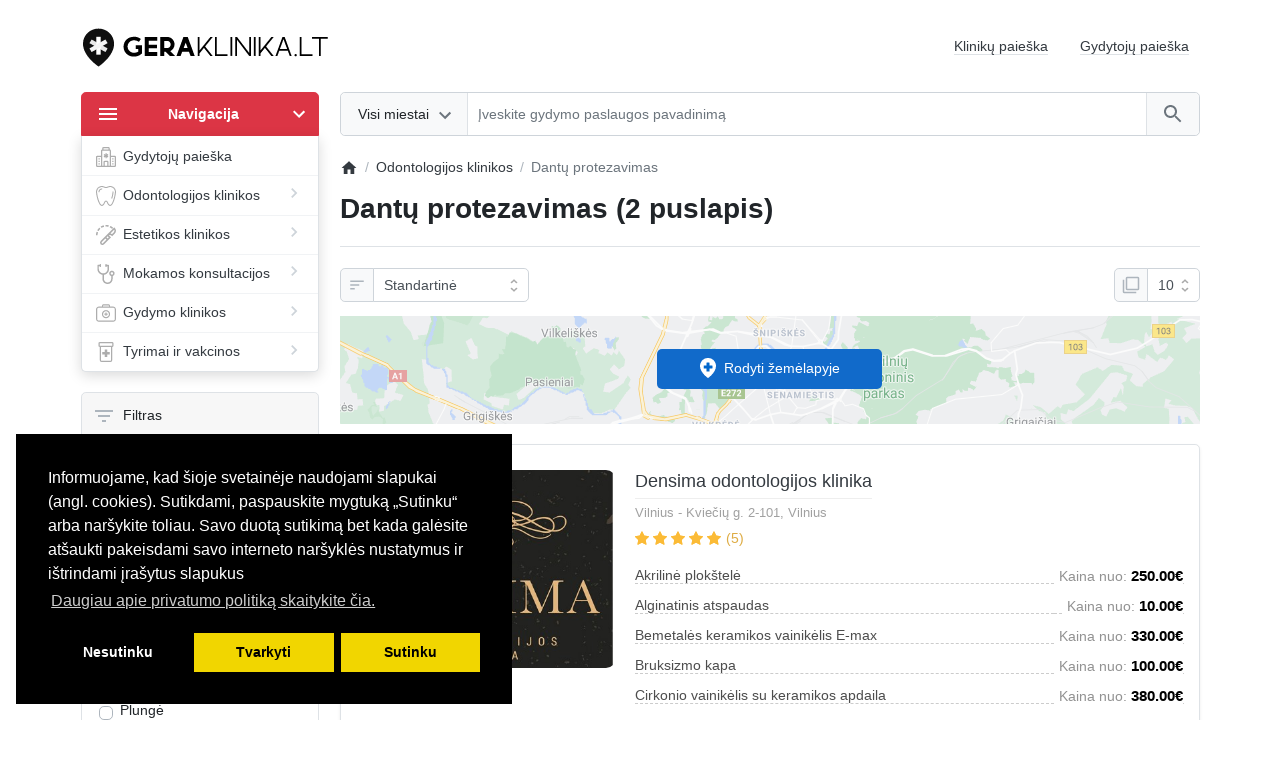

--- FILE ---
content_type: text/html; charset=utf-8
request_url: https://geraklinika.lt/dantu-protezavimas?page=2
body_size: 42986
content:
<!DOCTYPE html>
<html dir="ltr" lang="lt" >
<head>
<meta charset="UTF-8">
<meta name="viewport" content="width=device-width, initial-scale=1">
<meta http-equiv="X-UA-Compatible" content="IE=edge">
<meta name="theme-color" content="#ffffff">

				
<title>Dantų protezavimas | Lietuvos klinikų kainos | Geraklinika</title>

      
<base href="https://geraklinika.lt/">

		
			
<meta name="description" content="Dantų protezavimas kainos Lietuvos klinikų, žemėlapis, pacientų atsiliepimai. Sužinokite daugiau apie Dantų protezavimas ir kitas medicininės paslaugas.">
<meta name="yandex-verification" content="821089e90c756948" />
<link rel="icon" type="image/x-icon" href="/favicon.ico">
<script async src="https://pagead2.googlesyndication.com/pagead/js/adsbygoogle.js?client=ca-pub-4673590133569611"
     crossorigin="anonymous"></script>
<script>
  var debounce = (callback, interval) => {
    var timeout;
    return function(...arguments) {
      clearTimeout(timeout);
      timeout = setTimeout(callback, interval, ...arguments);
    };
  }
    var toasts_timeout = 2000;
  </script>
<link href="catalog/view/theme/ft_geraklinika/bootstrap/css/bootstrap.min.css" rel="stylesheet">
<link href="catalog/view/theme/ft_geraklinika/stylesheet/stylesheet.css?v=4" rel="stylesheet">
<link href="https://cdnjs.cloudflare.com/ajax/libs/font-awesome/4.7.0/css/font-awesome.min.css" rel="stylesheet" type="text/css">

		
			<link href="catalog/view/javascript/mmtrade/css/mmtrade.css" rel="stylesheet">
				
		
<link href="catalog/view/javascript/mmtrade/leaflet/leaflet.css" type="text/css" rel="stylesheet" media="screen">
<link href="catalog/view/javascript/ocfilter/nouislider.min.css" type="text/css" rel="stylesheet" media="screen">
<link href="catalog/view/theme/ft_frame/stylesheet/ocfilter/ocfilter.css" type="text/css" rel="stylesheet" media="screen">
<link href="catalog/view/theme/default/stylesheet/ocdevwizard/form_builder/stylesheet.css" type="text/css" rel="stylesheet" media="screen">
<link href="catalog/view/theme/ft_geraklinika/stylesheet/custom.css" rel="stylesheet">
<script src="catalog/view/theme/ft_geraklinika/javascript/jquery-3.5.1.min.js"></script>
<script src="catalog/view/theme/ft_geraklinika/bootstrap/js/popper.min.js"></script>
<script src="catalog/view/theme/ft_geraklinika/bootstrap/js/bootstrap.min.js"></script>
<script src="catalog/view/javascript/mmtrade/leaflet/leaflet-src.js"></script>
<script src="catalog/view/javascript/ocfilter/nouislider.min.js"></script>
<script src="catalog/view/theme/ft_frame/javascript/ocfilter/ocfilter.js"></script>
<script src="catalog/view/javascript/ocdevwizard/form_builder/global.js?v=1.3.2"></script>
<link href="https://geraklinika.lt/dantu-protezavimas" rel="canonical">
<link href="https://geraklinika.lt/image/catalog/favicon.png" rel="icon">
<!-- Google tag (gtag.js) -->
<script type="text/javascript"  async src="https://www.googletagmanager.com/gtag/js?id=UA-207014420-1"></script>
<script type="text/javascript" >
  window.dataLayer = window.dataLayer || [];
  function gtag(){dataLayer.push(arguments);}
  gtag('js', new Date());

  gtag('config', 'UA-207014420-1');
</script>

<!-- Global site tag (gtag.js) - Google Analytics -->
<script type="text/javascript"  async src="https://www.googletagmanager.com/gtag/js?id=G-Q5RQ3XJF6S"></script>
<script type="text/javascript" >
  window.dataLayer = window.dataLayer || [];
  function gtag(){dataLayer.push(arguments);}
  gtag('js', new Date());

  gtag('config', 'G-Q5RQ3XJF6S');
</script>
<!-- Hotjar Tracking Code for my site -->
<script>
    (function(h,o,t,j,a,r){
        h.hj=h.hj||function(){(h.hj.q=h.hj.q||[]).push(arguments)};
        h._hjSettings={hjid:3417913,hjsv:6};
        a=o.getElementsByTagName('head')[0];
        r=o.createElement('script');r.async=1;
        r.src=t+h._hjSettings.hjid+j+h._hjSettings.hjsv;
        a.appendChild(r);
    })(window,document,'https://static.hotjar.com/c/hotjar-','.js?sv=');
</script>

						<!-- /*start gdpr 28-07-2018*/ -->
			<!-- /*mpgdpr starts*/ -->
			<link href="catalog/view/javascript/mpgdpr/cookieconsent/cookieconsent.min.css" rel="stylesheet">
			<script type="text/javascript" src="catalog/view/javascript/mpgdpr/cookieconsent/cookieconsent.js"></script>
			<script type="text/javascript">
			  $(document).ready(function() {
			    // remove cookie using js
			    /*cookieconsent_status, mpcookie_preferencesdisable*/

			    $.get('index.php?route=mpgdpr/preferenceshtml/getPreferencesHtml', function(json) {
			      if(json) {
			        $('body').append(json);
			        mpgdpr.handle_cookie();
			        mpgdpr.maintainance_cookies();
			        mpgdpr.cookieconsent();
			        setTimeout(function() {
			        	//console.log(mpgdpr.instance)
			        },500);
			      }
			    })
			  });
			</script>
			<!-- /*mpgdpr ends*/ -->
			<!-- /*end gdpr 28-07-2018*/ -->
						
</head>
<body class="loading ">


<header>
	<div class="container">
		<div class="row align-items-center">
			<div class="col-12 col-lg-3 col-aside order-lg-1">
        <div class="row align-items-center no-gutters">
                    <div class="col-auto d-lg-none">
            <button class="btn btn-link p-2 rounded-lg shadow-none" data-toggle="modal" data-target="#ftModalMenu">
              <svg class="d-block text-dark" width="28px" height="28px" fill="currentColor" viewBox="0 0 24 24"  xmlns="http://www.w3.org/2000/svg">
      					<path d="M3 18h18v-2H3v2zm0-5h18v-2H3v2zm0-7v2h18V6H3z"/>
      				</svg>
            </button>
          </div>
                    <div class="col">
            <div id="logo" class="text-center text-lg-left my-3 my-lg-4">
    					      <a href="https://geraklinika.lt/"><svg version="1.2" baseProfile="tiny" id="Geraklinika"
	 xmlns="http://www.w3.org/2000/svg" xmlns:xlink="http://www.w3.org/1999/xlink" x="0px" y="0px" viewBox="0 0 278 56"
	 overflow="visible" xml:space="preserve">
<g>
	<path d="M66.6,20.1l-2.2,3.3c-2.5-1.6-4.2-1.8-5.8-1.8c-3.5,0-6.8,3.2-6.8,7s3.3,7,6.8,7c2.2,0,3.5-0.5,5.1-1.3v-3h-2.8v-4.2h6.8
		v9.3c-2,1.6-4.2,3.5-9.1,3.5c-5.8,0-11.3-4.3-11.3-11.1s5.4-11.1,11.3-11.1C61.3,17.4,64,18.3,66.6,20.1z"/>
	<path d="M84.9,17.9v4.3h-9.7v4.3h9.3v4h-9.3v4.3h9.7v4.3h-14V17.9H84.9z"/>
	<path d="M96,17.9c4.5,0,8,3.8,8,8.3c0,3.4-2,6.3-4.8,7.6l5.3,5.3h-5.8l-4.6-4.6h-1.6v4.6h-4.3V17.9H96z M92.5,30.3H96
		c2,0,3.7-1.7,3.7-4s-1.7-4-3.7-4h-3.5V30.3z"/>
	<path d="M118.7,17.9l7.7,21.2h-4.6l-1.7-4.6h-7.6l-1.7,4.6h-4.6l7.7-21.2H118.7z M114.2,30.2h4.4l-2.2-6L114.2,30.2z"/>
	<path d="M131.7,17.9v15.2l12.2-15.2h2.6l-8.5,10.6l8.4,10.6h-2.6l-7.1-9l-4.9,6.2v2.8h-2V17.9H131.7z"/>
	<path d="M150.9,17.9v19.2H163v2h-14.1V17.9H150.9z"/>
	<path d="M168.2,17.9v21.2h-2V17.9H168.2z"/>
	<path d="M173.5,17.9L187,35.7V17.9h2v21.2h-2l-13.4-17.9v17.9h-2V17.9H173.5z"/>
	<path d="M194.2,17.9v21.2h-2V17.9H194.2z"/>
	<path d="M199.5,17.9v15.2l12.2-15.2h2.6l-8.5,10.6l8.4,10.6h-2.6l-7.1-9l-4.9,6.2v2.8h-2V17.9H199.5z"/>
	<path d="M226.5,17.9l7.7,21.2h-2.1l-2.1-5.8h-9.5l-2.1,5.8h-2.1l7.7-21.2H226.5z M221.2,31.3h8l-4-11L221.2,31.3z"/>
	<path d="M240,38.3c0,0.7-0.6,1.3-1.3,1.3c-0.7,0-1.3-0.6-1.3-1.3s0.6-1.3,1.3-1.3C239.4,37.1,240,37.6,240,38.3z"/>
	<path d="M245.3,17.9v19.2h12.1v2h-14.1V17.9H245.3z"/>
	<path d="M264.6,17.9h2.1h7.7v2h-7.8v19.2h-2V19.9h-7.8v-2H264.6z"/>
</g>
<path fill-rule="evenodd" fill="#0F0F0F" d="M19.5,51c0,0,17.3-11.3,17.3-25.6c0-9.3-7.8-16.9-17.3-16.9c-9.6,0-17.3,7.5-17.3,16.9
	C2.2,39.7,19.5,51,19.5,51z"/>
<path fill="#E8E8E8" d="M11.8,20.7l-2.4,4.1l17.8,10l2.4-4.1L11.8,20.7z"/>
<path fill="#FFFFFF" d="M21.9,17.7h-4.9v20h4.9V17.7z"/>
<path fill="#F4F4F4" d="M9.4,30.7l2.4,4.1l17.8-10l-2.4-4.1L9.4,30.7z"/>
</svg></a>
      				</div>
          </div>
        </div>
			</div>
			<div class="col-12 col-lg-auto order-lg-2"></div>
			<div class="col-12 col-lg order-lg-6 mb-3 mb-lg-4"><style>

    /* Works on Firefox */
* {
  scrollbar-width: thin;
  scrollbar-color: #ccc #fff;
}

/* Works on Chrome, Edge, and Safari */
*::-webkit-scrollbar {
  width: 7px;
}

*::-webkit-scrollbar-track {
  background: #fff;
}

*::-webkit-scrollbar-thumb {
  background-color: #ccc;
  border-radius: 20px;
 /* border: 3px solid orange; */
}

</style>
<div id="ftSearch" class="position-relative">
	<div class="input-group border border-current text-gray-400 rounded bg-white">
			
                        <!-- add city start -->
                        <div class="input-group-prepend">
                        <button id="city-button" class="btn btn-light border-top-0 border-bottom-0 border-left-0 border-right dropdown-toggle select-button py-2 px-3 pr-md-2" type="button" data-toggle="dropdown">
				<span class="row no-gutters align-items-center m-1">
					<span class="col-auto">
						<span class="select-text d-none d-md-block float-left text-truncate mr-1">Visi miestai</span>
					</span>
					<span class="col-auto">
						<svg class="d-block ft-icon-24 text-secondary darker-on-hover" viewBox="0 0 24 20" xmlns="http://www.w3.org/2000/svg">
							<path d="M7.41 7.84L12 12.42l4.59-4.58L18 9.25l-6 6-6-6z"></path>
						</svg>
					</span>
				</span>
			</button>
			<div style="max-height:200px; overflow-y: auto;" class="select-list dropdown-menu "  aria-labelledby="city-button">
				<span class="dropdown-item cursor-pointer active" data-city="0">Visi miestai</span>
								<span class="dropdown-item cursor-pointer" data-city="20">Vilnius</span>
								<span class="dropdown-item cursor-pointer" data-city="22">Kaunas</span>
								<span class="dropdown-item cursor-pointer" data-city="23">Klaipėda</span>
								<span class="dropdown-item cursor-pointer" data-city="24">Šiauliai</span>
								<span class="dropdown-item cursor-pointer" data-city="25">Panevėžys</span>
								<span class="dropdown-item cursor-pointer" data-city="26">Akmenė</span>
								<span class="dropdown-item cursor-pointer" data-city="27">Anykščiai</span>
								<span class="dropdown-item cursor-pointer" data-city="30">Biršonas</span>
								<span class="dropdown-item cursor-pointer" data-city="28">Ariogala</span>
								<span class="dropdown-item cursor-pointer" data-city="29">Baltoji Vokė</span>
								<span class="dropdown-item cursor-pointer" data-city="31">Biržai</span>
								<span class="dropdown-item cursor-pointer" data-city="32">Druskininkai</span>
								<span class="dropdown-item cursor-pointer" data-city="33">Eišiškės</span>
								<span class="dropdown-item cursor-pointer" data-city="34">Elektrėnai</span>
								<span class="dropdown-item cursor-pointer" data-city="35">Gargždai</span>
								<span class="dropdown-item cursor-pointer" data-city="36">Garliava</span>
								<span class="dropdown-item cursor-pointer" data-city="37">Gelgaudiškis</span>
								<span class="dropdown-item cursor-pointer" data-city="38">Grigiškės</span>
								<span class="dropdown-item cursor-pointer" data-city="39">Ignalina</span>
								<span class="dropdown-item cursor-pointer" data-city="40">Jieznas</span>
								<span class="dropdown-item cursor-pointer" data-city="41">Jonava</span>
								<span class="dropdown-item cursor-pointer" data-city="42">Joniškėlis</span>
								<span class="dropdown-item cursor-pointer" data-city="43">Joniškis</span>
								<span class="dropdown-item cursor-pointer" data-city="44">Jurbarkas</span>
								<span class="dropdown-item cursor-pointer" data-city="45">Kaišiadorys</span>
								<span class="dropdown-item cursor-pointer" data-city="46">Kalvarija</span>
								<span class="dropdown-item cursor-pointer" data-city="47">Kazlų Rūda</span>
								<span class="dropdown-item cursor-pointer" data-city="48">Kėdainiai</span>
								<span class="dropdown-item cursor-pointer" data-city="49">Kėlmė</span>
								<span class="dropdown-item cursor-pointer" data-city="50">Kretinga</span>
								<span class="dropdown-item cursor-pointer" data-city="51">Kudirkos Naumiestis</span>
								<span class="dropdown-item cursor-pointer" data-city="52">Kupiškis</span>
								<span class="dropdown-item cursor-pointer" data-city="53">Kuršėnai</span>
								<span class="dropdown-item cursor-pointer" data-city="54">Kybartai</span>
								<span class="dropdown-item cursor-pointer" data-city="55">Lazdijai</span>
								<span class="dropdown-item cursor-pointer" data-city="56">Lentvaris</span>
								<span class="dropdown-item cursor-pointer" data-city="57">Linkuva</span>
								<span class="dropdown-item cursor-pointer" data-city="58">Marijampolė</span>
								<span class="dropdown-item cursor-pointer" data-city="59">Mažeikiai</span>
								<span class="dropdown-item cursor-pointer" data-city="60">Molėtai</span>
								<span class="dropdown-item cursor-pointer" data-city="61">Naujoji Akmenė</span>
								<span class="dropdown-item cursor-pointer" data-city="62">Nemenčinė</span>
								<span class="dropdown-item cursor-pointer" data-city="63">Neringa</span>
								<span class="dropdown-item cursor-pointer" data-city="64">Pabradė</span>
								<span class="dropdown-item cursor-pointer" data-city="65">Pagėgiai</span>
								<span class="dropdown-item cursor-pointer" data-city="66">Pakruojis</span>
								<span class="dropdown-item cursor-pointer" data-city="67">Palanga</span>
								<span class="dropdown-item cursor-pointer" data-city="68">Pasvalys</span>
								<span class="dropdown-item cursor-pointer" data-city="69">Priekulė</span>
								<span class="dropdown-item cursor-pointer" data-city="70">Prienai</span>
								<span class="dropdown-item cursor-pointer" data-city="71">Radviliškis</span>
								<span class="dropdown-item cursor-pointer" data-city="72">Ramygala</span>
								<span class="dropdown-item cursor-pointer" data-city="73">Raseiniai</span>
								<span class="dropdown-item cursor-pointer" data-city="74">Rietavas</span>
								<span class="dropdown-item cursor-pointer" data-city="75">Rokiškis</span>
								<span class="dropdown-item cursor-pointer" data-city="76">Rūdiškės</span>
								<span class="dropdown-item cursor-pointer" data-city="77">Šakiai</span>
								<span class="dropdown-item cursor-pointer" data-city="78">Salantai</span>
								<span class="dropdown-item cursor-pointer" data-city="79">Šalčininkai</span>
								<span class="dropdown-item cursor-pointer" data-city="80">Šeduva</span>
								<span class="dropdown-item cursor-pointer" data-city="81">Šilalė</span>
								<span class="dropdown-item cursor-pointer" data-city="82">Šilutė</span>
								<span class="dropdown-item cursor-pointer" data-city="83">Simnas</span>
								<span class="dropdown-item cursor-pointer" data-city="84">Širvintos</span>
								<span class="dropdown-item cursor-pointer" data-city="85">Skaudvilė</span>
								<span class="dropdown-item cursor-pointer" data-city="86">Skuodas</span>
								<span class="dropdown-item cursor-pointer" data-city="87">Švenčionėliai</span>
								<span class="dropdown-item cursor-pointer" data-city="88">Švenčionys</span>
								<span class="dropdown-item cursor-pointer" data-city="89">Tauragė</span>
								<span class="dropdown-item cursor-pointer" data-city="90">Telšiai</span>
								<span class="dropdown-item cursor-pointer" data-city="91">Trakai</span>
								<span class="dropdown-item cursor-pointer" data-city="92">Tytuvėnai</span>
								<span class="dropdown-item cursor-pointer" data-city="93">Ukmergė</span>
								<span class="dropdown-item cursor-pointer" data-city="94">Utena</span>
								<span class="dropdown-item cursor-pointer" data-city="95">Varėna</span>
								<span class="dropdown-item cursor-pointer" data-city="96">Veisiejai</span>
								<span class="dropdown-item cursor-pointer" data-city="97">Venta</span>
								<span class="dropdown-item cursor-pointer" data-city="98">Viekšniai</span>
								<span class="dropdown-item cursor-pointer" data-city="99">Vievis</span>
								<span class="dropdown-item cursor-pointer" data-city="100">Vilkaviškis</span>
								<span class="dropdown-item cursor-pointer" data-city="101">Vilkija</span>
								<span class="dropdown-item cursor-pointer" data-city="102">Visaginas</span>
								<span class="dropdown-item cursor-pointer" data-city="103">Žagarė</span>
								<span class="dropdown-item cursor-pointer" data-city="104">Zarasai</span>
								<span class="dropdown-item cursor-pointer" data-city="105">Žiežmariai</span>
							</div>
                        </div>
                        <!-- add city end -->
        
		
				<input type="search" name="search" value="" placeholder="Įveskite gydymo paslaugos pavadinimą" class="form-control border-left border-0 bg-transparent h-auto text-center text-md-left" autocomplete="off">
		<input type="hidden" name="category_id" value="0" />
                 <!-- add city start -->
                <input type="hidden" name="city_id" value="0" />
                 <!-- add city end -->
		<div class="input-group-append">
			<button type="button" class="search-button btn btn-light border-top-0 border-bottom-0 border-right-0 border-left py-2 px-3">
				<span class="d-blok my-1">
					<svg class="d-block ft-icon-24 text-secondary darker-on-hover" viewBox="0 0 24 24" xmlns="http://www.w3.org/2000/svg">
						<path d="M15.5 14h-.79l-.28-.27C15.41 12.59 16 11.11 16 9.5 16 5.91 13.09 3 9.5 3S3 5.91 3 9.5 5.91 16 9.5 16c1.61 0 3.09-.59 4.23-1.57l.27.28v.79l5 4.99L20.49 19l-4.99-5zm-6 0C7.01 14 5 11.99 5 9.5S7.01 5 9.5 5 14 7.01 14 9.5 11.99 14 9.5 14z"/>
					</svg>
				</span>
			</button>
		</div>
	</div>
	</div>

<script>

	window.addEventListener('DOMContentLoaded', function(e) {

		var btn_search = document.querySelector('#ftSearch .search-button');

		if (btn_search != null) {

			btn_search.addEventListener('click', function(e) {
				if (typeof ftSearch !== 'undefined' && typeof ftSearch.search == 'function') {
					ftSearch.search(btn_search)
				}
			});

		}

		var caregories_selects = document.querySelectorAll('#ftSearch .select-list .dropdown-item');

		if (caregories_selects != null) {

			caregories_selects.forEach(function(item, i) {

				var category_id = item.getAttribute('data-category');

				item.addEventListener('click', function(e) {
					if (typeof ftSearch !== 'undefined' && typeof ftSearch.category_select == 'function') {
						ftSearch.category_select(e, category_id)
					}
				});

			});
		}

		var	search_field = document.querySelector('#ftSearch [name=\'search\']');

		if (search_field != null) {

			search_field.addEventListener('keypress', function(e) {

				if (typeof ftSearch !== 'undefined' && typeof ftSearch.key_enter == 'function') {
					ftSearch.key_enter(e);

				}
			});

			
		}

	});

</script>
</div>
      <div class="col-12 col-lg order-lg-3"><div id="ftHeaderLinks" class="text-center text-lg-right h-100 mw-100">
	<ul class="list-inline d-inline-block my-0 mx-n1">
				<li class="list-inline-item mx-3 mx-sm-3 pt-2 pb-2"><a class="text-dark text-decoration-none border-bottom" href="https://geraklinika.lt/">Klinikų paieška</a></li>
				<li class="list-inline-item mx-3 mx-sm-3 pt-2 pb-2"><a class="text-dark text-decoration-none border-bottom" href="https://geraklinika.lt/gydytojai/visi/">Gydytojų paieška</a></li>
			</ul>
</div>
</div>
      <div class="col-12 order-lg-4"><div class="d-lg-none mx-n1 mx-sm-0 mt-n1"><hr class="mx-n2 mx-sm-0 mb-4"></div></div>
			<div class="col-12 col-md-6 col-lg-3 col-aside order-lg-5 mb-lg-4"><nav id="ftMenu" class="dropdown d-show">
	<button type="button" class="btn btn-block btn-danger shadow-none py-2 pl-3 pr-2 d-none d-lg-block" data-toggle="dropdown">
		<span class="row no-gutters align-items-center my-1">
			<span class="col-auto">
				<svg class="d-block ft-icon-24" viewBox="0 0 24 24"  xmlns="http://www.w3.org/2000/svg">
					<path d="M3 18h18v-2H3v2zm0-5h18v-2H3v2zm0-7v2h18V6H3z"/>
				</svg>
			</span>
			<span class="col">
				<strong>Navigacija</strong>
			</span>
			<span class="col-auto">
				<svg class="d-block ft-icon-24" viewBox="0 0 24 24" xmlns="http://www.w3.org/2000/svg">
					<path d="M7.41 8.59L12 13.17l4.59-4.58L18 10l-6 6-6-6 1.41-1.41z"/>
				</svg>
			</span>
		</span>
	</button>
	<div id="d_category_menu_list" class="dropdown-menu category-menu-list shadow border border-top-0 rounded-bottom p-0 m-0 w-100 d-lg-block">
								<span class="category-menu-item item-level-1 p-0 border-top d-block">
			<a href="https://geraklinika.lt/gydytojai/visi/" class="link-level-1 d-block text-dark text-decoration-none py-2 pl-3">
				<span class="row no-gutters py-1">
										<span class="col-auto">
						<svg xmlns="http://www.w3.org/2000/svg" width="36" height="36" fill="currentColor" class="bi bi-hospital" viewBox="0 0 16 16" color="#adadad">
  <path d="M8.5 5.034v1.1l.953-.55.5.867L9 7l.953.55-.5.866-.953-.55v1.1h-1v-1.1l-.953.55-.5-.866L7 7l-.953-.55.5-.866.953.55v-1.1h1ZM13.25 9a.25.25 0 0 0-.25.25v.5c0 .138.112.25.25.25h.5a.25.25 0 0 0 .25-.25v-.5a.25.25 0 0 0-.25-.25h-.5ZM13 11.25a.25.25 0 0 1 .25-.25h.5a.25.25 0 0 1 .25.25v.5a.25.25 0 0 1-.25.25h-.5a.25.25 0 0 1-.25-.25v-.5Zm.25 1.75a.25.25 0 0 0-.25.25v.5c0 .138.112.25.25.25h.5a.25.25 0 0 0 .25-.25v-.5a.25.25 0 0 0-.25-.25h-.5Zm-11-4a.25.25 0 0 0-.25.25v.5c0 .138.112.25.25.25h.5A.25.25 0 0 0 3 9.75v-.5A.25.25 0 0 0 2.75 9h-.5Zm0 2a.25.25 0 0 0-.25.25v.5c0 .138.112.25.25.25h.5a.25.25 0 0 0 .25-.25v-.5a.25.25 0 0 0-.25-.25h-.5ZM2 13.25a.25.25 0 0 1 .25-.25h.5a.25.25 0 0 1 .25.25v.5a.25.25 0 0 1-.25.25h-.5a.25.25 0 0 1-.25-.25v-.5Z"></path>
  <path d="M5 1a1 1 0 0 1 1-1h4a1 1 0 0 1 1 1v1a1 1 0 0 1 1 1v4h3a1 1 0 0 1 1 1v7a1 1 0 0 1-1 1H1a1 1 0 0 1-1-1V8a1 1 0 0 1 1-1h3V3a1 1 0 0 1 1-1V1Zm2 14h2v-3H7v3Zm3 0h1V3H5v12h1v-3a1 1 0 0 1 1-1h2a1 1 0 0 1 1 1v3Zm0-14H6v1h4V1Zm2 7v7h3V8h-3Zm-8 7V8H1v7h3Z"></path>
</svg>
					</span>
										<span class="col">
					Gydytojų paieška
					</span>
				</span>
			</a>
		</span>
												<span class="category-menu-item item-level-1 p-0 border-top d-block active position-relative">
			<span class="row no-gutters align-items-center">
				<span class="col">
					<a href="https://geraklinika.lt/odontologijos-paslaugos" class="link-level-1 d-block position-relative text-dark text-decoration-none has-child py-2 pl-3 pr-2">
						<span class="row no-gutters py-1">
							<span class="col-auto svg-menu">
																<svg xmlns="http://www.w3.org/2000/svg" xmlns:xlink="http://www.w3.org/1999/xlink" xmlns:svgjs="http://svgjs.com/svgjs" version="1.1" width="512" height="512" x="0" y="0" viewBox="0 0 511.998 511.998" style="enable-background:new 0 0 512 512" xml:space="preserve" class=""><g><g xmlns="http://www.w3.org/2000/svg"><g><g><path d="M292.749,16.905c-23.012,11.931-50.491,11.928-73.501,0C119.821-34.64,0.538,37.98,0.538,150.02 c0,70.51,58.455,361.978,149.849,361.978c32.059,0,61.235-32.705,89.198-99.983c6.045-14.544,26.783-14.548,32.828,0 c27.963,67.278,57.138,99.983,89.198,99.983c90.498,0,149.849-289.225,149.849-361.978 C511.458,38.017,392.217-34.662,292.749,16.905z M361.609,485.317c-18.961,0-42.491-30.449-64.556-83.543 c-15.163-36.478-66.94-36.496-82.109,0.002c-22.064,53.091-45.595,83.541-64.556,83.541 c-58.446,0-123.166-252.499-123.166-335.295c0-92.19,98.156-151.721,179.746-109.427c30.702,15.916,67.36,15.916,98.062,0 c81.506-42.253,179.744,17.15,179.744,109.427C484.775,232.462,420.098,485.317,361.609,485.317z" fill="#adadad" data-original="#000000" style="" class=""/><path d="M435.855,136.679c-7.368,0-13.342,5.972-13.342,13.342c0,22.275-9.158,85.64-29.516,156.764 c-2.028,7.082,2.071,14.47,9.154,16.496c7.053,2.028,14.464-2.049,16.497-9.154c21.069-73.606,30.546-140.273,30.546-164.105 C449.197,142.652,443.223,136.679,435.855,136.679z" fill="#adadad" data-original="#000000" style="" class=""/><path d="M150.388,62.434c-48.295,0-87.588,39.291-87.588,87.586c0,7.37,5.974,13.342,13.342,13.342s13.342-5.972,13.342-13.342 c0-33.582,27.32-60.902,60.904-60.902c7.368,0,13.342-5.972,13.342-13.342S157.756,62.434,150.388,62.434z" fill="#adadad" data-original="#000000" style="" class=""/></g></g></g><g xmlns="http://www.w3.org/2000/svg"></g><g xmlns="http://www.w3.org/2000/svg"></g><g xmlns="http://www.w3.org/2000/svg"></g><g xmlns="http://www.w3.org/2000/svg"></g><g xmlns="http://www.w3.org/2000/svg"></g><g xmlns="http://www.w3.org/2000/svg"></g><g xmlns="http://www.w3.org/2000/svg"></g><g xmlns="http://www.w3.org/2000/svg"></g><g xmlns="http://www.w3.org/2000/svg"></g><g xmlns="http://www.w3.org/2000/svg"></g><g xmlns="http://www.w3.org/2000/svg"></g><g xmlns="http://www.w3.org/2000/svg"></g><g xmlns="http://www.w3.org/2000/svg"></g><g xmlns="http://www.w3.org/2000/svg"></g><g xmlns="http://www.w3.org/2000/svg"></g></g></svg>
															</span>
							<span class="col">
							Odontologijos klinikos
							</span>
							<span class="col-auto d-none d-lg-block">
								<svg class="ft-icon-24 d-block text-gray-400" viewBox="0 0 24 24" xmlns="http://www.w3.org/2000/svg">
									<path d="M10 6L8.59 7.41 13.17 12l-4.58 4.59L10 18l6-6z"/>
								</svg>
							</span>
						</span>
					</a>
				</span>
				<span class="col-auto border-left d-lg-none">
					<a href="#parent-69" class="child-list-toggle collapsed d-block d-lg-none p-2" data-toggle="collapse">
						<svg class="toggle-hidden ft-icon-24 m-0 text-gray-500 darker-on-hover" viewBox="0 0 24 24" xmlns="http://www.w3.org/2000/svg">
							<path d="M19 13h-6v6h-2v-6H5v-2h6V5h2v6h6v2z"/>
						</svg>
						<svg class="toggle-shown ft-icon-24 m-0 text-gray-500 darker-on-hover" viewBox="0 0 24 24" xmlns="http://www.w3.org/2000/svg">
							<path d="M19 13H5v-2h14v2z"/>
						</svg>
					</a>
				</span>
			</span>
			<span class="mobile-link-holder d-none d-lg-block position-relative w-lg-100"></span>
			<span id="parent-69" class="list-level-2 bg-white border rounded shadow overflow-hidden collapse py-lg-1 px-lg-4 mt-lg-n1 ml-lg-n1 cols-1 ">
				<span class="row row-cols-1 row-cols-lg-1">
										<span class="col">
						<span class="category-menu-item item-level-2 d-block border-top p-0 ">
							<span class="row no-gutters align-items-center">
								<span class="col">
									<a href="https://geraklinika.lt/burnos-chirurgija" class="link-level-2 d-block text-dark text-decoration-none py-2 pl-4 pr-lg-0 pl-lg-0 " >
										<span class="row no-gutters py-1">
																						<span class="col-auto d-none d-lg-block">
											<svg xmlns="http://www.w3.org/2000/svg" xmlns:xlink="http://www.w3.org/1999/xlink" xmlns:svgjs="http://svgjs.com/svgjs" version="1.1" width="512" height="512" x="0" y="0" viewBox="0 0 512.01 512.01" style="enable-background:new 0 0 512 512" xml:space="preserve" class=""><g><g xmlns="http://www.w3.org/2000/svg"><g><path d="m508.12 102.707c-3.209-2.478-7.598-2.773-11.111-.745l-82.668 47.729c-6.134 3.542-13.282 4.482-20.125 2.648l-12.441-3.333v-12.88c0-7.085 2.758-13.745 7.768-18.754l67.499-67.499c2.867-2.868 3.719-7.184 2.156-10.926-1.556-3.724-5.195-6.146-9.227-6.146-.02 0-.04 0-.06 0l-41.612.247c-.002 0-.002 0-.004 0-27.532 0-53.417 10.722-72.885 30.19-18.404 18.404-28.986 42.543-30.089 68.387-20.328-2.225-40.853-2.007-61.365.695-33.612 4.425-65.541 15.263-94.899 32.213l-88.163 50.901c-29.576 17.076-50.733 44.647-59.574 77.636-2.646 9.875-1.288 20.19 3.825 29.046 5.112 8.854 13.366 15.188 23.243 17.835 3.305.886 6.626 1.309 9.896 1.309 16.899 0 32.406-11.294 36.984-28.376 3.546-13.236 12.035-24.299 23.903-31.151l47.274-27.294c4.783-2.762 6.422-8.877 3.66-13.66-2.761-4.783-8.878-6.423-13.66-3.66l-47.274 27.294c-16.495 9.523-28.293 24.899-33.221 43.295-2.609 9.734-12.655 15.535-22.385 12.926-4.716-1.264-8.657-4.288-11.098-8.517s-3.09-9.154-1.827-13.869c7.458-27.829 25.305-51.088 50.254-65.492l88.163-50.901c27.073-15.63 56.516-25.624 87.51-29.705 22.836-3.006 45.689-2.682 68.217.927-6.176 6.99-9.559 15.874-9.563 25.283 0 .006-.001.012-.001.019v9.777c0 .149-.005.297-.005.446-29.027-4.088-58.76-1.769-86.633 6.861-5.276 1.633-8.229 7.234-6.596 12.51 1.329 4.291 5.281 7.046 9.55 7.046.979 0 1.976-.146 2.96-.45 25.589-7.921 52.93-9.926 79.567-5.921-4.543 40.405-22.475 77.822-51.651 106.997l-71.984 71.984c-9.689 9.689-22.571 15.025-36.274 15.025-.001 0-.002 0-.003 0-21.105.001-38.276 17.173-38.277 38.278 0 10.224 3.981 19.835 11.211 27.065 7.229 7.23 16.842 11.213 27.067 11.213 34.151-.001 66.259-13.301 90.409-37.449l71.984-71.984c23.971-23.972 42.704-52.008 55.678-83.328 7.919-19.117 13.441-38.888 16.553-59.101 7.458 1.661 14.985 2.496 22.473 2.496 17.86 0 35.489-4.685 51.371-13.854 23.845-13.767 40.901-35.995 48.011-62.533l11.023-40.188c1.072-3.912-.323-8.084-3.534-10.562zm-151.7 62.746c3.452 3.452 5.354 8.042 5.354 12.924s-1.901 9.472-5.354 12.924c-7.126 7.128-18.721 7.127-25.847 0-7.126-7.126-7.126-18.722 0-25.848 3.563-3.563 8.243-5.345 12.923-5.345s9.361 1.782 12.924 5.345zm-6.869-88.072c15.691-15.692 36.555-24.334 58.805-24.333l17.326-.103-50.284 50.283c-8.786 8.786-13.625 20.47-13.625 32.896v7.521l-17.815-4.773c-6.204-1.663-12.441-3.087-18.703-4.277.389-21.616 8.967-41.884 24.296-57.214zm-57.15 278.252-71.984 71.984c-20.372 20.371-47.458 31.591-76.267 31.592-4.882 0-9.472-1.901-12.924-5.354-3.453-3.453-5.354-8.043-5.354-12.924 0-10.079 8.2-18.278 18.277-18.279h.004c19.043 0 36.949-7.417 50.415-20.883l71.984-71.984c32.331-32.332 52.234-73.771 57.343-118.529 6.015 3.585 12.807 5.381 19.601 5.381 5.835 0 11.667-1.333 17.008-3.978-2.344 22.695-7.946 44.854-16.761 66.134-11.963 28.882-29.237 54.734-51.342 76.84zm188.926-207.411c-5.743 21.435-19.49 39.351-38.708 50.446-18.774 10.839-40.573 13.881-61.554 8.66.471-6.357.71-12.75.71-19.173v-18.443l7.265 1.946c12.004 3.217 24.542 1.567 35.302-4.646l61.585-35.556z" fill="#adadad" data-original="#000000" style="" class=""/><circle cx="180.412" cy="223.282" r="10" fill="#adadad" data-original="#000000" style="" class=""/></g></g></g></svg>
											</span>
																						<span class="col">
												<span class="level-arrow px-2 ft-icon text-gray-400 darker-on-hover d-inline-block d-lg-none text-center">&#8627;</span>
												Burnos chirurgija
											</span>
										</span>
									</a>
								</span>
															</span>
													</span>
					</span>
										<span class="col">
						<span class="category-menu-item item-level-2 d-block border-top p-0 ">
							<span class="row no-gutters align-items-center">
								<span class="col">
									<a href="https://geraklinika.lt/burnos-higiena" class="link-level-2 d-block text-dark text-decoration-none py-2 pl-4 pr-lg-0 pl-lg-0 " >
										<span class="row no-gutters py-1">
																						<span class="col-auto d-none d-lg-block">
											<svg xmlns="http://www.w3.org/2000/svg" xmlns:xlink="http://www.w3.org/1999/xlink" xmlns:svgjs="http://svgjs.com/svgjs" version="1.1" width="512" height="512" x="0" y="0" viewBox="0 0 512.001 512.001" style="enable-background:new 0 0 512 512" xml:space="preserve" class=""><g><g xmlns="http://www.w3.org/2000/svg"><g><path d="m325.202 196.788c-6.902 0-12.518-5.615-12.518-12.518 0-5.522-4.477-10-10-10s-10 4.478-10 10c0 6.902-5.615 12.518-12.517 12.518-5.523 0-10 4.478-10 10s4.477 10 10 10c6.902 0 12.517 5.615 12.517 12.517 0 5.522 4.477 10 10 10s10-4.478 10-10c0-6.901 5.615-12.517 12.518-12.517 5.523 0 10-4.478 10-10s-4.477-10-10-10z" fill="#adadad" data-original="#000000" style="" class=""/><path d="m437.088 42.518c6.902 0 12.518 5.615 12.518 12.518 0 5.522 4.477 10 10 10s10-4.478 10-10c0-6.902 5.615-12.518 12.517-12.518 5.523 0 10-4.478 10-10s-4.477-10-10-10c-6.902 0-12.517-5.615-12.517-12.518 0-5.522-4.477-10-10-10s-10 4.478-10 10c0 6.902-5.615 12.518-12.518 12.518-5.523 0-10 4.478-10 10s4.477 10 10 10z" fill="#adadad" data-original="#000000" style="" class=""/><path d="m511.323 214.756c-1.366-6.686-4.649-12.64-9.443-17.269.328-4.552.028-9.127-.899-13.667-2.687-13.154-10.335-24.476-21.536-31.877-.04-.026-.081-.049-.121-.076-22.971-58.734-80.022-98.104-143.099-98.339-.196-.001-.388-.001-.584-.001-28.25 0-55.637 7.632-79.64 22.143-24.004-14.512-51.388-22.143-79.641-22.143-.194 0-.389 0-.584.001-19.664.073-38.843 3.846-57.005 11.211-5.118 2.075-7.584 7.906-5.509 13.024 2.076 5.119 7.906 7.585 13.025 5.509 15.786-6.401 32.462-9.681 49.563-9.744.171-.001.338-.001.509-.001 26.497 0 52.166 7.739 74.161 22.339.032.021-.032-.021 0 0 8.098 5.386 15.684 11.698 22.448 18.713 1.962 2.034 4.579 3.058 7.199 3.058 2.499 0 5-.931 6.941-2.802 3.975-3.834 4.09-10.165.256-14.141-4.18-4.334-8.625-8.418-13.281-12.237 18.945-9.803 39.958-14.93 61.559-14.93.169 0 .339 0 .509.001 49.133.184 94.065 27.67 117.296 70.106-3.903-.125-7.848.195-11.771.997-13.154 2.687-24.475 10.335-31.876 21.536s-9.999 24.614-7.312 37.768c2.635 12.903 10.083 24.087 20.97 31.491 9.118 6.2 19.812 9.177 30.662 8.653 2.516 2.717 5.452 4.962 8.656 6.691-.269.794-.541 1.587-.824 2.374-.054.137-72.179 210.241-72.179 210.241-5.875 17.116-21.981 28.615-40.077 28.615-19.674 0-36.618-13.362-41.204-32.493l-26.849-111.985c-2.9-12.095-13.205-20.221-25.643-20.221s-22.743 8.126-25.643 20.222l-26.848 111.984c-4.586 19.131-21.531 32.493-41.205 32.493-18.096 0-34.202-11.499-40.077-28.615l-35.819-104.35c9.733-4.185 18.294-10.862 24.841-19.563 28.063-.109 50.858-22.973 50.858-51.062 0-26.474-20.25-48.307-46.075-50.821-4.807-18.27-21.315-31.503-41.062-31.503-12.843 0-24.367 5.733-32.164 14.769-.496-5.118-.707-10.283-.618-15.482.417-24.425 7.544-48.268 20.612-68.952 2.95-4.669 1.556-10.845-3.113-13.795s-10.845-1.556-13.795 3.113c-15.026 23.783-23.222 51.202-23.701 79.292-.263 15.435 1.74 30.623 5.942 45.269-17.404 11.243-28.135 30.51-28.135 51.88 0 34.115 27.755 61.87 61.87 61.87 1.694 0 3.37-.092 5.037-.225l36.405 106.054c8.648 25.193 32.356 42.121 58.993 42.121 28.96 0 53.902-19.669 60.654-47.831l26.848-111.984c1.057-4.408 4.684-4.884 6.194-4.884s5.136.476 6.193 4.883l26.849 111.985c6.752 28.162 31.693 47.831 60.653 47.831 26.637 0 50.345-16.928 58.994-42.121 0 0 71.96-209.632 71.974-209.668.675-1.864 1.309-3.754 1.914-5.654.909-.108 1.819-.245 2.726-.43 18.031-3.682 29.702-21.344 26.021-39.371zm-491.321 87.424c0-17.338 10.434-32.638 26.582-38.978 4.391-1.725 6.979-6.281 6.212-10.936-.205-1.24-.308-2.483-.308-3.694 0-12.399 10.087-22.486 22.486-22.486 12.207 0 22.074 9.554 22.464 21.75.088 2.745 1.301 5.334 3.355 7.157 2.054 1.824 4.77 2.712 7.504 2.485 1.012-.088 1.912-.131 2.751-.131 17.127 0 31.062 13.935 31.062 31.062s-13.935 31.062-31.062 31.062c-1.192 0-2.403-.075-3.703-.229-3.884-.46-7.673 1.384-9.71 4.719-7.681 12.578-21.051 20.088-35.764 20.088-23.086.001-41.869-18.782-41.869-41.869zm461.301-67.648c-5.525 1.133-11.198-1.353-14.116-6.177-1.832-3.026-5.097-4.822-8.553-4.822-.57 0-1.146.049-1.721.148-16.227 2.833-31.532-7.6-34.83-23.748-1.618-7.92-.054-15.995 4.402-22.739 4.457-6.745 11.272-11.35 19.193-12.967 7.918-1.616 15.996-.056 22.739 4.402 6.744 4.456 11.349 11.272 12.967 19.192.815 3.992.828 8.021.037 11.975-.807 4.039.944 8.16 4.412 10.382 3.072 1.968 5.165 5.015 5.893 8.579 1.476 7.223-3.2 14.299-10.423 15.775z" fill="#adadad" data-original="#000000" style="" class=""/><path d="m374.439 334.032c23.135 0 41.957-18.822 41.957-41.957s-18.822-41.957-41.957-41.957-41.957 18.822-41.957 41.957 18.822 41.957 41.957 41.957zm0-63.914c12.107 0 21.957 9.85 21.957 21.957s-9.85 21.957-21.957 21.957-21.957-9.85-21.957-21.957 9.85-21.957 21.957-21.957z" fill="#adadad" data-original="#000000" style="" class=""/><path d="m215.816 161.909c0-17.844-14.517-32.361-32.361-32.361s-32.361 14.518-32.361 32.361 14.517 32.361 32.361 32.361 32.361-14.517 32.361-32.361zm-44.723 0c0-6.816 5.545-12.361 12.361-12.361s12.361 5.545 12.361 12.361-5.545 12.361-12.361 12.361-12.361-5.545-12.361-12.361z" fill="#adadad" data-original="#000000" style="" class=""/><path d="m32.361 64.723c17.844 0 32.361-14.518 32.361-32.361s-14.516-32.361-32.361-32.361-32.361 14.517-32.361 32.361 14.517 32.361 32.361 32.361zm0-44.722c6.816 0 12.361 5.545 12.361 12.361s-5.545 12.361-12.361 12.361-12.361-5.545-12.361-12.361 5.545-12.361 12.361-12.361z" fill="#adadad" data-original="#000000" style="" class=""/><circle cx="83.976" cy="97.223" r="10" fill="#adadad" data-original="#000000" style="" class=""/></g></g></g></svg>
											</span>
																						<span class="col">
												<span class="level-arrow px-2 ft-icon text-gray-400 darker-on-hover d-inline-block d-lg-none text-center">&#8627;</span>
												Burnos higiena
											</span>
										</span>
									</a>
								</span>
															</span>
													</span>
					</span>
										<span class="col">
						<span class="category-menu-item item-level-2 d-block border-top p-0 ">
							<span class="row no-gutters align-items-center">
								<span class="col">
									<a href="https://geraklinika.lt/dantu-implantacija" class="link-level-2 d-block text-dark text-decoration-none py-2 pl-4 pr-lg-0 pl-lg-0 " >
										<span class="row no-gutters py-1">
																						<span class="col-auto d-none d-lg-block">
											<svg xmlns="http://www.w3.org/2000/svg" xmlns:xlink="http://www.w3.org/1999/xlink" xmlns:svgjs="http://svgjs.com/svgjs" version="1.1" width="512" height="512" x="0" y="0" viewBox="0 0 512 512" style="enable-background:new 0 0 512 512" xml:space="preserve" class=""><g><g xmlns="http://www.w3.org/2000/svg"><g><path d="m426.73 110.665c-.008-.572-.055-1.122-.137-1.648-.555-10.969-2.692-21.784-6.357-32.165-1.839-5.208-7.551-7.939-12.759-6.101-5.208 1.839-7.939 7.551-6.101 12.759 3.151 8.926 4.933 18.238 5.293 27.68.012.304.034.6.067.891-.066 16.283-6.256 33.164-16.68 45.369l-44.534 52.142h-179.08l-44.529-52.133c-10.677-12.5-16.895-29.89-16.645-46.54 1.979-50.15 43.903-90.919 93.52-90.919h.024c18.462.005 36.354 5.403 51.674 15.573.022.015-.023-.015 0 0 5.648 3.756 10.938 8.158 15.654 13.048 1.962 2.035 4.579 3.058 7.199 3.058 2.499 0 5-.931 6.941-2.802 3.975-3.834 4.09-10.165.256-14.14-2.069-2.146-4.227-4.208-6.459-6.185 12.182-5.614 25.463-8.549 39.077-8.552h.024c11.198 0 22.189 2.05 32.668 6.094 5.152 1.987 10.941-.577 12.93-5.729s-.577-10.941-5.729-12.93c-12.786-4.934-26.198-7.435-39.869-7.435-.009 0-.021 0-.03 0-20.222.005-39.852 5.326-57.166 15.443-17.313-10.117-36.942-15.438-57.164-15.443-.011 0-.021 0-.031 0-29.347 0-57.3 11.505-78.71 32.397-21.302 20.785-33.657 48.419-34.796 77.814-.002.054-.011.105-.012.16-.002.07.005.136.005.206-.337 21.708 7.47 43.525 21.432 59.871l35.228 41.244c-12.27 4.65-21.019 16.52-21.019 30.399 0 17.92 14.579 32.5 32.5 32.5h13.855c.183 1.447 2.393 18.575 3.576 27.6h-3.392c-17.92 0-32.5 14.58-32.5 32.5s14.58 32.5 32.5 32.5h11.982c1.244 9.367 2.509 18.877 3.764 28.303-14.704 3.106-25.776 16.181-25.776 31.796 0 17.92 14.58 32.5 32.5 32.5h2.034c6.2 30.064 32.95 52.209 64.043 52.209s57.843-22.146 64.043-52.209h2.034c17.92 0 32.5-14.58 32.5-32.5 0-15.615-11.072-28.69-25.776-31.796 1.255-9.426 2.52-18.935 3.764-28.303h11.982c17.92 0 32.5-14.58 32.5-32.5s-14.58-32.5-32.5-32.5h-3.392c1.183-9.025 3.392-26.152 3.576-27.6h13.856c17.92 0 32.5-14.58 32.5-32.5 0-13.889-8.761-25.766-21.044-30.409l35.226-41.244c13.931-16.316 21.755-38.102 21.46-59.773zm-170.731 381.335c-20.169 0-37.704-13.423-43.431-32.209h86.863c-5.728 18.786-23.263 32.209-43.432 32.209zm78.576-64.709c0 6.893-5.607 12.5-12.5 12.5h-132.153c-6.893 0-12.5-5.607-12.5-12.5s5.607-12.5 12.5-12.5h132.153c6.893 0 12.5 5.607 12.5 12.5zm-25.859-32.5h-105.435c-1.221-9.173-2.455-18.444-3.671-27.599h112.778c-1.217 9.155-2.45 18.425-3.672 27.599zm48.329-60.1c0 6.893-5.607 12.5-12.5 12.5h-177.093c-6.893 0-12.5-5.607-12.5-12.5s5.607-12.5 12.5-12.5h177.093c6.893 0 12.5 5.608 12.5 12.5zm-36.064-32.5h-129.965c-1.733-13.209-2.86-21.908-3.586-27.6h137.138c-.727 5.693-1.854 14.392-3.587 27.6zm37.603-47.599h-205.171c-6.892 0-12.5-5.607-12.5-12.5s5.607-12.5 12.5-12.5h205.171c6.892 0 12.5 5.607 12.5 12.5s-5.608 12.5-12.5 12.5z" fill="#adadad" data-original="#000000" style="" class=""/><circle cx="386.919" cy="41.682" r="10" fill="#adadad" data-original="#000000" style="" class=""/></g></g></g></svg>
											</span>
																						<span class="col">
												<span class="level-arrow px-2 ft-icon text-gray-400 darker-on-hover d-inline-block d-lg-none text-center">&#8627;</span>
												Dantų implantacija
											</span>
										</span>
									</a>
								</span>
															</span>
													</span>
					</span>
										<span class="col">
						<span class="category-menu-item item-level-2 d-block border-top p-0 active">
							<span class="row no-gutters align-items-center">
								<span class="col">
									<a href="https://geraklinika.lt/dantu-protezavimas" class="link-level-2 d-block text-dark text-decoration-none py-2 pl-4 pr-lg-0 pl-lg-0 " >
										<span class="row no-gutters py-1">
																						<span class="col-auto d-none d-lg-block">
											<svg xmlns="http://www.w3.org/2000/svg" xmlns:xlink="http://www.w3.org/1999/xlink" xmlns:svgjs="http://svgjs.com/svgjs" version="1.1" width="512" height="512" x="0" y="0" viewBox="0 0 512 512" style="enable-background:new 0 0 512 512" xml:space="preserve" class=""><g><g xmlns="http://www.w3.org/2000/svg"><path d="m406.043 228.018c11.327-26.854 17.259-55.894 17.259-85.097v-71.991c0-28.908-17.287-54.664-44.041-65.615-19.877-8.135-42.084-6.885-60.92 3.429l-34.813 19.06c-16.78 9.226-38.274 9.225-55.054 0l-34.814-19.059c-18.837-10.314-41.044-11.564-60.925-3.428-26.751 10.951-44.037 36.703-44.037 65.608v71.997c0 29.203 5.932 58.242 17.259 85.097-17.896.028-32.446 14.594-32.446 32.497v154.994c0 4.142 3.357 7.5 7.5 7.5 4.142 0 7.5-3.357 7.5-7.5v-154.995c0-9.649 7.85-17.499 17.499-17.499h6.969c.716 1.391 1.426 2.784 2.172 4.16 1.704 3.141 3.321 6.38 4.805 9.628 4.485 9.813 14.314 16.153 25.041 16.153h19.01v7.556c0 12.406 10.093 22.499 22.499 22.499h7.5v16.289c-8.729 3.096-14.999 11.432-14.999 21.209 0 12.406 10.093 22.499 22.499 22.499h7.5v16.289c-8.729 3.096-14.999 11.432-14.999 21.209 0 12.406 10.093 22.499 22.499 22.499h7.862c2.434 16.937 17.035 29.998 34.635 29.998s32.201-13.061 34.635-29.998h7.862c12.406 0 22.499-10.093 22.499-22.499 0-9.777-6.27-18.113-14.999-21.209v-16.289h7.5c12.406 0 22.499-10.093 22.499-22.499 0-9.777-6.27-18.113-14.999-21.209v-16.289h7.5c12.406 0 22.499-10.093 22.499-22.499v-7.556h13.01c10.726 0 20.555-6.34 25.041-16.154 1.486-3.251 3.102-6.491 4.804-9.628.746-1.375 1.456-2.768 2.172-4.159h6.969c9.649 0 17.499 7.85 17.499 17.499v218.987c0 9.649-7.85 17.499-17.499 17.499h-299.986c-9.649 0-17.499-7.85-17.499-17.499v-28.995c0-4.142-3.357-7.5-7.5-7.5-4.142 0-7.5 3.357-7.5 7.5v28.995c0 17.92 14.578 32.498 32.498 32.498h299.982c17.92 0 32.498-14.578 32.498-32.498v-218.987c.001-17.903-14.549-32.469-32.445-32.497zm-147.043 209.986c-9.299 0-17.112-6.388-19.341-14.999h38.681c-2.228 8.612-10.042 14.999-19.34 14.999zm42.497-29.998h-84.995c-4.135 0-7.5-3.364-7.5-7.5s3.364-7.5 7.5-7.5h84.995c4.135 0 7.5 3.364 7.5 7.5s-3.364 7.5-7.5 7.5zm-7.499-29.998h-69.996v-14.999h69.996zm22.498-29.998h-114.993c-4.135 0-7.5-3.364-7.5-7.5s3.364-7.5 7.5-7.5h114.993c4.135 0 7.5 3.364 7.5 7.5s-3.364 7.5-7.5 7.5zm22.499-67.496c0 4.135-3.364 7.5-7.5 7.5h-14.999c-4.142 0-7.5 3.357-7.5 7.5v22.499h-99.994v-14.999h72.496c4.142 0 7.5-3.357 7.5-7.5s-3.357-7.5-7.5-7.5h-94.994c-4.135 0-7.5-3.364-7.5-7.5v-7.556h159.99v7.556zm44.67-40.49c-1.863 3.436-3.634 6.984-5.261 10.544-2.052 4.489-6.527 7.39-11.4 7.39h-222.008c-4.873 0-9.347-2.9-11.399-7.388-1.626-3.558-3.396-7.106-5.262-10.545-16.118-29.719-24.637-63.297-24.637-97.104v-71.996c0-22.789 13.628-43.093 34.724-51.727 15.635-6.404 33.157-5.445 48.036 2.703l34.811 19.06c21.18 11.674 48.282 11.674 69.462 0l34.812-19.06c14.855-8.132 32.361-9.12 48.036-2.703 21.093 8.634 34.724 28.941 34.724 51.733v71.991c-.001 33.806-8.52 67.384-24.638 97.102z" fill="#adadad" data-original="#000000" style="" class=""/></g></g></svg>
											</span>
																						<span class="col">
												<span class="level-arrow px-2 ft-icon text-gray-400 darker-on-hover d-inline-block d-lg-none text-center">&#8627;</span>
												Dantų protezavimas
											</span>
										</span>
									</a>
								</span>
															</span>
													</span>
					</span>
										<span class="col">
						<span class="category-menu-item item-level-2 d-block border-top p-0 ">
							<span class="row no-gutters align-items-center">
								<span class="col">
									<a href="https://geraklinika.lt/endodontinis-gydymas" class="link-level-2 d-block text-dark text-decoration-none py-2 pl-4 pr-lg-0 pl-lg-0 " >
										<span class="row no-gutters py-1">
																						<span class="col-auto d-none d-lg-block">
											<svg xmlns="http://www.w3.org/2000/svg" xmlns:xlink="http://www.w3.org/1999/xlink" xmlns:svgjs="http://svgjs.com/svgjs" version="1.1" width="512" height="512" x="0" y="0" viewBox="0 0 128 128" style="enable-background:new 0 0 512 512" xml:space="preserve" class=""><g><path xmlns="http://www.w3.org/2000/svg" d="m79.211 116.865c-3.717 0-4.024-5.125-4.489-12.882-.515-8.573-1.222-20.315-7.272-25.265-2.479-2.029-4.239-2.031-6.721 0-6.052 4.95-6.755 16.692-7.269 25.265-.465 7.757-.773 12.881-4.488 12.881-3.393 0-4.051-5.512-5.142-14.645-.726-6.083-1.549-12.977-3.33-17.338-.355-.87-.724-1.752-1.1-2.644-3.976-9.527-8.485-20.327-3.23-30.344 3.849-7.343 14.25-8.292 22.082-5.452a17.155 17.155 0 0 0 11.671 0c7.83-2.838 18.23-1.892 22.082 5.451 5.254 10.015.747 20.813-3.23 30.34-.372.893-.741 1.776-1.1 2.648-1.782 4.361-2.605 11.256-3.331 17.339-1.083 9.135-1.744 14.646-5.133 14.646zm-29.33-68.894c-4.706 0-9.117 1.63-11.051 5.315-4.6 8.771-.38 18.879 3.343 27.8q.564 1.347 1.1 2.664c1.935 4.737 2.784 11.846 3.533 18.117.47 3.94 1.084 9.089 1.891 11.2a.392.392 0 0 0 .739-.031c.58-1.805.831-6 1.025-9.224.547-9.128 1.3-21.63 8.367-27.412a8.26 8.26 0 0 1 10.518 0c7.068 5.782 7.819 18.281 8.366 27.408.193 3.216.444 7.391 1.042 9.215a.391.391 0 0 0 .735.011c.8-2.128 1.412-7.246 1.88-11.165.749-6.272 1.6-13.381 3.532-18.118.359-.878.731-1.768 1.106-2.669 3.721-8.917 7.94-19.023 3.342-27.792-2.952-5.626-11.675-6.462-18.4-4.024a20.155 20.155 0 0 1 -13.714 0 21.886 21.886 0 0 0 -7.354-1.295z" fill="#adadad" data-original="#000000" style="" class=""/><path xmlns="http://www.w3.org/2000/svg" d="m103.848 37.03c-6.63-11.374-22.1-12.519-33.229-7.055a14.915 14.915 0 0 1 -12.587.218c-.156-.07-1.409-.665-1.883-.868-10.987-4.7-25.459-3.193-31.811 7.705-8.645 14.831-.3 36.012 8.23 51.168 3.156 5.612 4.671 13.044 6.007 19.6 1.992 9.775 3.88 19.043 11.057 19.043a9.517 9.517 0 0 0 1.587-.14c5.31-.895 6.33-10.639 7.511-21.922.86-8.221 2.039-19.48 5.364-19.48s4.5 11.259 5.363 19.48c1.18 11.283 2.2 21.027 7.51 21.922 8.5 1.429 10.512-8.444 12.644-18.9 1.336-6.558 2.85-13.99 6.006-19.6 8.527-15.159 16.875-36.34 8.231-51.171zm-10.848 49.698c-3.388 6.022-4.952 13.7-6.332 20.473-2.21 10.846-3.834 17.452-9.205 16.543-3.063-.516-4.2-11.359-5.025-19.276-1.238-11.895-2.316-22.168-8.344-22.168s-7.1 10.273-8.348 22.168c-.828 7.917-1.963 18.76-5.027 19.276-5.361.9-6.994-5.7-9.2-16.544-1.38-6.774-2.944-14.451-6.332-20.472-8.146-14.474-16.187-34.583-8.258-48.187 3.518-6.034 10.219-8.67 17.112-8.67a28.149 28.149 0 0 1 11.939 2.669c.088.043 1.105.555 1.339.69a16.064 16.064 0 0 1 3.692 3.019c1.518 1.55 2.952 3.014 6.027 3.315a1.5 1.5 0 1 0 .293-2.985 5.625 5.625 0 0 1 -3.889-2.138 17.825 17.825 0 0 0 8.5-1.773c9.679-4.754 23.641-3.86 29.314 5.873 7.93 13.604-.111 33.713-8.256 48.187z" fill="#adadad" data-original="#000000" style="" class=""/><path xmlns="http://www.w3.org/2000/svg" d="m104.435 1.589a5.222 5.222 0 0 0 -7.377.327l-8.448 9.234a5.146 5.146 0 0 0 -.665 6.1 167.383 167.383 0 0 0 -28.783 40.3 119.421 119.421 0 0 0 -9.115 24 85.447 85.447 0 0 0 -2.234 12.707 73.791 73.791 0 0 0 .04 12.856.861.861 0 0 0 1.717-.059v-.014c.114-4.182.337-8.4.758-12.543a91.359 91.359 0 0 1 2.294-12.287 116.708 116.708 0 0 1 9.078-23.372 160.213 160.213 0 0 1 13.278-21.379 180.256 180.256 0 0 1 15.158-18.133 5.175 5.175 0 0 0 2.557.566c.077 0 .152-.008.226-.015a5.178 5.178 0 0 0 3.395-1.677l8.448-9.234a5.22 5.22 0 0 0 -.327-7.377zm-1.885 5.352-8.45 9.234a2.222 2.222 0 1 1 -3.278-3l8.448-9.234a2.222 2.222 0 0 1 3.279 3z" fill="#adadad" data-original="#000000" style="" class=""/></g></svg>
											</span>
																						<span class="col">
												<span class="level-arrow px-2 ft-icon text-gray-400 darker-on-hover d-inline-block d-lg-none text-center">&#8627;</span>
												Endodontinis gydymas
											</span>
										</span>
									</a>
								</span>
															</span>
													</span>
					</span>
										<span class="col">
						<span class="category-menu-item item-level-2 d-block border-top p-0 ">
							<span class="row no-gutters align-items-center">
								<span class="col">
									<a href="https://geraklinika.lt/odontologiniai-tyrimai" class="link-level-2 d-block text-dark text-decoration-none py-2 pl-4 pr-lg-0 pl-lg-0 " >
										<span class="row no-gutters py-1">
																						<span class="col-auto d-none d-lg-block">
											<svg xmlns="http://www.w3.org/2000/svg" xmlns:xlink="http://www.w3.org/1999/xlink" xmlns:svgjs="http://svgjs.com/svgjs" version="1.1" width="512" height="512" x="0" y="0" viewBox="0 0 512.008 512.008" style="enable-background:new 0 0 512 512" xml:space="preserve" class=""><g><g xmlns="http://www.w3.org/2000/svg"><g><path d="m412.186 188.027c0-5.523-4.478-10-10-10s-10 4.477-10 10c0 6.902-5.615 12.518-12.518 12.518-5.522 0-10 4.477-10 10s4.478 10 10 10c6.902 0 12.518 5.615 12.518 12.517 0 5.523 4.478 10 10 10s10-4.477 10-10c0-6.902 5.615-12.517 12.518-12.517 5.522 0 10-4.477 10-10s-4.478-10-10-10c-6.903 0-12.518-5.615-12.518-12.518z" fill="#adadad" data-original="#000000" style="" class=""/><path d="m101.063 51.219c6.902 0 12.518 5.615 12.518 12.518 0 5.523 4.478 10 10 10s10-4.477 10-10c0-6.902 5.615-12.518 12.517-12.518 5.522 0 10-4.477 10-10s-4.478-10-10-10c-6.901 0-12.517-5.615-12.517-12.517 0-5.523-4.478-10-10-10s-10 4.477-10 10c0 6.902-5.615 12.517-12.518 12.517-5.522 0-10 4.477-10 10s4.477 10 10 10z" fill="#adadad" data-original="#000000" style="" class=""/><path d="m511.964 224.519c-.539-21.886-6.355-43.634-16.821-62.892-2.638-4.854-8.71-6.648-13.561-4.012-4.853 2.637-6.649 8.708-4.012 13.562 9.087 16.722 13.932 34.834 14.399 53.835.37 14.998-1.984 29.671-6.997 43.618-.054.136-65.075 189.55-65.075 189.55-5.159 15.029-19.302 25.127-35.192 25.127-17.275 0-32.154-11.733-36.183-28.533l-13.778-57.472c-3.901-16.271-17.764-27.202-34.494-27.202-16.731 0-30.594 10.932-34.495 27.202l-13.779 57.472c-4.027 16.8-18.906 28.533-36.183 28.533-15.891 0-30.033-10.098-35.192-25.127l-28.297-82.434c3.595-4.859 5.539-10.717 5.539-16.874 0-7.599-2.959-14.742-8.332-20.115l-5.341-5.341 39.046-39.046c13.607 10.534 30.173 16.236 47.585 16.236.464 0 .933-.004 1.397-.012 20.831-.364 40.274-8.818 54.747-23.805s22.243-34.713 21.88-55.545c-.364-20.832-8.818-40.274-23.806-54.747-14.986-14.473-34.724-22.253-55.544-21.88-20.831.364-40.274 8.818-54.747 23.805-27.199 28.166-28.911 71.689-5.658 101.808l-36.891 36.891s-16.595-48.334-16.644-48.462c-5.021-13.957-7.379-28.64-7.009-43.647.761-30.893 13.385-60.016 35.544-82.004 22.159-21.987 51.381-34.388 82.284-34.918 24.441-.424 48.132 6.495 68.404 19.951.027.018-.027-.017 0 0 7.243 4.817 14.024 10.46 20.073 16.732 1.963 2.035 4.579 3.059 7.199 3.059 2.498 0 5-.931 6.94-2.802 3.976-3.834 4.091-10.165.257-14.14-3.444-3.571-7.083-6.958-10.886-10.146 17.206-8.635 36.227-12.989 55.798-12.654 14.582.25 28.821 3.132 42.321 8.567 5.117 2.062 10.948-.418 13.011-5.542s-.419-10.949-5.542-13.011c-15.775-6.352-32.412-9.72-49.448-10.012-26.312-.462-51.854 6.368-74.234 19.772-22.382-13.405-47.91-20.234-74.236-19.772-36.085.619-70.188 15.08-96.027 40.718-25.841 25.641-40.562 59.631-41.451 95.708-.434 17.585 2.353 34.804 8.28 51.177.009.026.019.052.028.078l10.279 29.945c-.843-.074-1.693-.117-2.549-.117-7.599 0-14.742 2.959-20.115 8.332l-81.527 81.527c-3.905 3.905-3.905 10.237 0 14.143 3.906 3.905 10.238 3.906 14.143 0l81.528-81.529c1.595-1.595 3.716-2.474 5.973-2.474 2.256 0 4.377.878 5.972 2.474l24.824 24.824c1.596 1.595 2.475 3.716 2.475 5.973 0 2.256-.879 4.377-2.475 5.973l-121.317 121.317c-3.905 3.906-3.905 10.237 0 14.143 1.953 1.953 4.512 2.929 7.071 2.929s5.118-.977 7.071-2.929l108.483-108.484 25.008 72.852c7.932 23.108 29.677 38.634 54.108 38.634 26.562 0 49.439-18.04 55.632-43.87l13.779-57.472c2.097-8.748 9.147-11.865 15.046-11.865 5.897 0 12.947 3.117 15.045 11.865l13.778 57.472c6.194 25.83 29.07 43.87 55.632 43.87 24.432 0 46.177-15.526 54.108-38.634l64.831-188.867c.014-.036.027-.073.04-.109 5.929-16.372 8.714-33.59 8.28-51.177zm-322.848-32.204c10.762-11.145 25.22-17.431 40.709-17.701.348-.006.693-.009 1.04-.009 15.105 0 29.368 5.758 40.263 16.279 11.145 10.762 17.431 25.219 17.701 40.709.271 15.49-5.508 30.158-16.27 41.302-10.762 11.145-25.22 17.431-40.709 17.701-15.526.283-30.158-5.507-41.303-16.27-23.004-22.215-23.646-59.006-1.431-82.011z" fill="#adadad" data-original="#000000" style="" class=""/><circle cx="458.404" cy="131.155" r="10" fill="#adadad" data-original="#000000" style="" class=""/></g></g></g></svg>
											</span>
																						<span class="col">
												<span class="level-arrow px-2 ft-icon text-gray-400 darker-on-hover d-inline-block d-lg-none text-center">&#8627;</span>
												Odontologiniai tyrimai
											</span>
										</span>
									</a>
								</span>
															</span>
													</span>
					</span>
										<span class="col">
						<span class="category-menu-item item-level-2 d-block border-top p-0 ">
							<span class="row no-gutters align-items-center">
								<span class="col">
									<a href="https://geraklinika.lt/ortodontinis-gydymas" class="link-level-2 d-block text-dark text-decoration-none py-2 pl-4 pr-lg-0 pl-lg-0 " >
										<span class="row no-gutters py-1">
																						<span class="col-auto d-none d-lg-block">
											<svg xmlns="http://www.w3.org/2000/svg" xmlns:xlink="http://www.w3.org/1999/xlink" xmlns:svgjs="http://svgjs.com/svgjs" version="1.1" width="512" height="512" x="0" y="0" viewBox="0 0 512 512" style="enable-background:new 0 0 512 512" xml:space="preserve" class=""><g><path xmlns="http://www.w3.org/2000/svg" d="m512 180.769h-61.862c1.1-9.901 1.134-19.962.049-29.989-6.326-58.509-51.805-107.458-109.3-117.776-29.596-5.312-58.765-1.231-84.888 11.794-26.123-13.026-55.291-17.106-84.888-11.794-57.467 10.313-102.97 59.238-109.3 117.776-1.084 10.027-1.051 20.088.049 29.989h-61.86v30h68.703c1.06 3.007 2.218 5.98 3.493 8.905 11.982 27.487 18.216 54.42 18.528 80.052.602 49.247 2.51 82.187 5.673 97.906 4.603 22.876 17.123 43.767 35.256 58.825 17.957 14.913 40.723 23.547 64.101 24.312l14.991.49.491-14.991c2.955-90.22 30.291-135.499 44.764-135.499s41.809 45.279 44.764 135.499l.491 14.991 14.991-.49c23.378-.765 46.144-9.399 64.101-24.312 18.133-15.059 30.653-35.949 35.256-58.825 3.163-15.719 5.071-48.659 5.673-97.906.313-25.632 6.546-52.565 18.528-80.051 1.275-2.925 2.433-5.898 3.493-8.906h68.703zm-420.361-26.764c4.873-45.062 40.524-83.532 84.772-91.473 46.529-8.349 75.219 14.914 79.589 16.62 4.27-1.668 33.202-24.943 79.589-16.619 44.248 7.941 79.899 46.411 84.772 91.473.971 8.972.801 17.969-.456 26.763h-88.905v-30h-150v30h-88.906c-1.256-8.795-1.426-17.791-.455-26.764zm209.361 26.764v30h-90v-30zm90.277 118.59c-.563 46.052-2.368 78.851-5.085 92.355-5.797 28.81-28.025 50.764-56.275 57.189-2.5-36.248-9.253-69.583-19.388-95.189-17.319-43.76-39.213-52.946-54.529-52.946s-37.21 9.186-54.529 52.946c-10.135 25.606-16.888 58.941-19.388 95.189-28.25-6.425-50.479-28.379-56.275-57.189-2.717-13.504-4.522-46.303-5.085-92.355-.349-28.677-6.995-58.466-19.721-88.591h79.998v30h150v-30h79.999c-12.727 30.126-19.372 59.915-19.722 88.591z" fill="#adadad" data-original="#000000" style="" class=""/></g></svg>
											</span>
																						<span class="col">
												<span class="level-arrow px-2 ft-icon text-gray-400 darker-on-hover d-inline-block d-lg-none text-center">&#8627;</span>
												Ortodontinis gydymas
											</span>
										</span>
									</a>
								</span>
															</span>
													</span>
					</span>
										<span class="col">
						<span class="category-menu-item item-level-2 d-block border-top p-0 ">
							<span class="row no-gutters align-items-center">
								<span class="col">
									<a href="https://geraklinika.lt/terapinis-dantu-gydymas" class="link-level-2 d-block text-dark text-decoration-none py-2 pl-4 pr-lg-0 pl-lg-0 " >
										<span class="row no-gutters py-1">
																						<span class="col-auto d-none d-lg-block">
											<svg xmlns="http://www.w3.org/2000/svg" xmlns:xlink="http://www.w3.org/1999/xlink" xmlns:svgjs="http://svgjs.com/svgjs" version="1.1" width="512" height="512" x="0" y="0" viewBox="0 0 512.048 512.048" style="enable-background:new 0 0 512 512" xml:space="preserve" class=""><g><g xmlns="http://www.w3.org/2000/svg"><g><path d="m477.632 50.904-83.846-22.643-48.315-26.991v.005c-1.443-.809-3.105-1.275-4.877-1.275h-142.808c-14.177 0-25.71 11.533-25.71 25.709v69.698c0 14.177 11.533 25.71 25.71 25.71h26.875v52.021c-12.913.445-23.282 11.082-23.282 24.101v196.479c0 28.174 20.45 51.645 47.282 56.391v39.17c0 1.31-.748 2.012-1.375 2.371-.627.358-1.611.648-2.741-.017l-10.984-6.463c-21.738-12.789-48.746-12.789-70.484 0-15.482 9.108-34.72 9.108-50.202 0-21.738-12.789-48.746-12.789-70.484 0l-10.435 6.139c-4.761 2.801-6.35 8.93-3.549 13.689 2.8 4.761 8.931 6.349 13.689 3.549l10.435-6.139c15.484-9.109 34.719-9.109 50.203 0 21.736 12.787 48.744 12.787 70.484 0 15.482-9.109 34.717-9.109 50.201 0l10.985 6.463c3.6 2.117 7.56 3.177 11.522 3.177 3.872 0 7.747-1.012 11.289-3.038 7.167-4.099 11.445-11.476 11.445-19.731v-39.17c26.832-4.746 47.282-28.217 47.282-56.391v-22.758c0-5.522-4.478-10-10-10s-10 4.478-10 10v22.758c0 20.558-16.725 37.282-37.282 37.282s-37.282-16.725-37.282-37.282v-138.579h74.564v25.821c0 5.522 4.478 10 10 10s10-4.478 10-10v-83.721c0-13.019-10.369-23.655-23.282-24.101v-52.021h47.934c1.771 0 3.432-.465 4.875-1.273l.002.003 48.315-26.992 83.846-22.643c4.362-1.179 7.393-5.136 7.393-9.654s-3.03-8.475-7.393-9.654zm-285.556 44.503v-69.698c0-3.147 2.562-5.709 5.71-5.709h132.809v81.117h-132.809c-3.149 0-5.71-2.561-5.71-5.71zm103.867 101.832v37.899h-74.564v-37.899c0-2.272 1.85-4.122 4.122-4.122h66.319c2.273 0 4.123 1.85 4.123 4.122zm-23.282-24.122h-28v-52h28zm107.326-95.462-29.393 16.421v-67.035l29.393 16.421zm20-7.191v-19.811l36.682 9.906z" fill="#adadad" data-original="#000000" style=""/><circle cx="305.943" cy="325.962" r="10" fill="#adadad" data-original="#000000" style=""/></g></g></g></svg>
											</span>
																						<span class="col">
												<span class="level-arrow px-2 ft-icon text-gray-400 darker-on-hover d-inline-block d-lg-none text-center">&#8627;</span>
												Terapinis dantų gydymas
											</span>
										</span>
									</a>
								</span>
															</span>
													</span>
					</span>
										<span class="col">
						<span class="category-menu-item item-level-2 d-block border-top p-0 ">
							<span class="row no-gutters align-items-center">
								<span class="col">
									<a href="https://geraklinika.lt/vaiku-ir-paaugliu-odontologija" class="link-level-2 d-block text-dark text-decoration-none py-2 pl-4 pr-lg-0 pl-lg-0 " >
										<span class="row no-gutters py-1">
																						<span class="col-auto d-none d-lg-block">
											<svg xmlns="http://www.w3.org/2000/svg" xmlns:xlink="http://www.w3.org/1999/xlink" xmlns:svgjs="http://svgjs.com/svgjs" version="1.1" width="512" height="512" x="0" y="0" viewBox="0 0 48 48" style="enable-background:new 0 0 512 512" xml:space="preserve" class=""><g><g xmlns="http://www.w3.org/2000/svg" id="milk_tooth" data-name="milk tooth"><path d="m47 37h-46a1 1 0 0 0 0 2h46a1 1 0 0 0 0-2z" fill="#adadad" data-original="#000000" style=""/><path d="m1.89 24.45a6.23 6.23 0 0 1 3-2.89 11.07 11.07 0 0 1 .79 2c.39 1.48.28 5.06.88 7.71a2.36 2.36 0 0 0 4.51.19c1.38-4.31 2.57-5.26 2.91-5.26s1.53 1 2.91 5.26a2.36 2.36 0 0 0 4.51-.19 31.41 31.41 0 0 0 .6-4.69c.2-3 .22-3.26 1.42-5.58h3c1 2.94 1.75 2.24 2 6.58a25.7 25.7 0 0 0 .44 3.81 2.07 2.07 0 0 0 4 .18c1-3.25 1.9-4.12 2.14-4.17s1.12.92 2.14 4.17a2 2 0 0 0 2 1.43c3.17 0 2-5.15 2.73-7.9a29.93 29.93 0 0 1 1.51-3.41 6.12 6.12 0 0 1 2.77 2.76 1 1 0 0 0 1.34.44c1.79-.89-1.28-4-3.08-4.93-.71-.38-.37.07-.37-1.31-.04-4.92-3.04-5.65-4.77-5.65a9.16 9.16 0 0 0 -3.17.48c-1.8.68-2.05-.48-5.37-.48s-4.88 2.57-4.73 6h-1.7c1.68-4.22.51-10-5-10a11.13 11.13 0 0 0 -3.86.58c-2.35.85-2.76-.58-6.8-.58-5.64 0-6.8 6.13-4.64 10.78a8.24 8.24 0 0 0 -3.9 3.77 1 1 0 0 0 1.79.9zm28.84-9.45c2.72 0 3.62 1.28 6.07.36a7.09 7.09 0 0 1 2.47-.36c1.89 0 2.73 1.13 2.73 3.65 0 2.28-1.53 3.73-2.1 6-.36 1.35-.29 4.35-.73 6.35-.34.35-1.28-5.58-4.17-5.58s-3.86 6-4.18 5.56c-.44-2-.34-4.9-.72-6.36-.57-2.22-2.1-3.66-2.1-6 0-2.49.84-3.62 2.73-3.62zm-22.06-4c3.55 0 4.44 1.57 7.49.45a9.39 9.39 0 0 1 3.17-.45c2.54 0 3.67 1.44 3.67 4.68 0 2.87-1.92 4.62-2.63 7.32-.43 1.62-.37 5.41-.9 7.78a.35.35 0 0 1 -.65 0c-2.8-8.75-6.74-9.06-9.64 0a.35.35 0 0 1 -.65 0c-.53-2.42-.44-6.06-.9-7.78-.71-2.7-2.63-4.44-2.63-7.32 0-3.24 1.13-4.68 3.67-4.68z" fill="#adadad" data-original="#000000" style=""/></g></g></svg>
											</span>
																						<span class="col">
												<span class="level-arrow px-2 ft-icon text-gray-400 darker-on-hover d-inline-block d-lg-none text-center">&#8627;</span>
												Vaikų ir paauglių odontologija
											</span>
										</span>
									</a>
								</span>
															</span>
													</span>
					</span>
									</span>
				<a href="https://geraklinika.lt/odontologijos-paslaugos" class="link-all d-none text-center bg-light border-top text-dark dark-on-hover text-decoration-none mx-n4 mb-n1 mt-auto py-1">Rodyti viską</a>
			</span>
		</span>
								<span class="category-menu-item item-level-1 p-0 border-top d-block  position-relative">
			<span class="row no-gutters align-items-center">
				<span class="col">
					<a href="https://geraklinika.lt/grozio-ir-estetikos-paslaugos" class="link-level-1 d-block position-relative text-dark text-decoration-none has-child py-2 pl-3 pr-2">
						<span class="row no-gutters py-1">
							<span class="col-auto svg-menu">
																<svg xmlns="http://www.w3.org/2000/svg" xmlns:xlink="http://www.w3.org/1999/xlink" xmlns:svgjs="http://svgjs.com/svgjs" version="1.1" width="512" height="512" x="0" y="0" viewBox="0 0 511.972 511.972" style="enable-background:new 0 0 512 512" xml:space="preserve" class=""><g><g xmlns="http://www.w3.org/2000/svg"><path d="m482.657 76.163-14.142-14.142-347.553 347.553c-23.394 23.394-23.394 61.458 0 84.853 23.394 23.393 61.458 23.394 84.854 0l177.848-177.848-54.161-54.161c7.977-3.818 16.771-5.839 25.876-5.839 16.026 0 31.094 6.241 42.426 17.574l14.143 14.142 70.71-70.711c18.888-18.887 29.29-44 29.29-70.71s-10.403-51.824-29.291-70.711zm-305.127 389.979c-7.797 7.798-20.486 7.798-28.283 0-7.799-7.798-7.799-20.486 0-28.284l92.995-92.995 28.284 28.284zm121.28-121.279-28.284-28.284 28.285-28.285 28.284 28.284zm155.563-155.564-43.832 43.833c-12.327-8.186-26.275-13.49-41.003-15.565l96.575-96.575c3.819 7.978 5.834 16.774 5.834 25.881 0 16.026-6.241 31.094-17.574 42.426z" fill="#adadad" data-original="#000000" style=""/><path d="m208.183 46.16-9.385-38.884c-28.258 6.82-54.952 18.239-79.34 33.938l21.65 33.634c20.614-13.269 43.181-22.922 67.075-28.688z" fill="#adadad" data-original="#000000" style=""/><path d="m317.074 47.484 10.332-38.643c-26.911-7.195-55.934-10.306-85.846-8.189l2.824 39.9c24.412-1.728 49.008.601 72.69 6.932z" fill="#adadad" data-original="#000000" style=""/><path d="m439.533 71.911c-21.062-20.118-45.081-36.414-71.388-48.435l-16.625 36.381c22.239 10.163 42.556 23.95 60.384 40.979z" fill="#adadad" data-original="#000000" style=""/><path d="m.024 260h40c0-24.611 4.058-48.837 12.06-72.003l-37.809-13.06c-9.456 27.377-14.251 55.997-14.251 85.063z" fill="#adadad" data-original="#000000" style=""/><path d="m112.07 97.176-26.93-29.577c-21.523 19.597-39.538 42.47-53.355 67.745l35.098 19.188c11.92-21.805 27.317-41.088 45.187-57.356z" fill="#adadad" data-original="#000000" style=""/></g></g></svg>
															</span>
							<span class="col">
							Estetikos klinikos
							</span>
							<span class="col-auto d-none d-lg-block">
								<svg class="ft-icon-24 d-block text-gray-400" viewBox="0 0 24 24" xmlns="http://www.w3.org/2000/svg">
									<path d="M10 6L8.59 7.41 13.17 12l-4.58 4.59L10 18l6-6z"/>
								</svg>
							</span>
						</span>
					</a>
				</span>
				<span class="col-auto border-left d-lg-none">
					<a href="#parent-179" class="child-list-toggle collapsed d-block d-lg-none p-2" data-toggle="collapse">
						<svg class="toggle-hidden ft-icon-24 m-0 text-gray-500 darker-on-hover" viewBox="0 0 24 24" xmlns="http://www.w3.org/2000/svg">
							<path d="M19 13h-6v6h-2v-6H5v-2h6V5h2v6h6v2z"/>
						</svg>
						<svg class="toggle-shown ft-icon-24 m-0 text-gray-500 darker-on-hover" viewBox="0 0 24 24" xmlns="http://www.w3.org/2000/svg">
							<path d="M19 13H5v-2h14v2z"/>
						</svg>
					</a>
				</span>
			</span>
			<span class="mobile-link-holder d-none d-lg-block position-relative w-lg-100"></span>
			<span id="parent-179" class="list-level-2 bg-white border rounded shadow overflow-hidden collapse py-lg-1 px-lg-4 mt-lg-n1 ml-lg-n1 cols-2 ">
				<span class="row row-cols-1 row-cols-lg-2">
										<span class="col">
						<span class="category-menu-item item-level-2 d-block border-top p-0 ">
							<span class="row no-gutters align-items-center">
								<span class="col">
									<a href="https://geraklinika.lt/estetine-chirurgija" class="link-level-2 d-block text-dark text-decoration-none py-2 pl-4 pr-lg-0 pl-lg-0 " >
										<span class="row no-gutters py-1">
																						<span class="col">
												<span class="level-arrow px-2 ft-icon text-gray-400 darker-on-hover d-inline-block d-lg-none text-center">&#8627;</span>
												Estetinė chirurgija
											</span>
										</span>
									</a>
								</span>
															</span>
													</span>
					</span>
										<span class="col">
						<span class="category-menu-item item-level-2 d-block border-top p-0 ">
							<span class="row no-gutters align-items-center">
								<span class="col">
									<a href="https://geraklinika.lt/grozio-paslaugos" class="link-level-2 d-block text-dark text-decoration-none py-2 pl-4 pr-lg-0 pl-lg-0 " >
										<span class="row no-gutters py-1">
																						<span class="col">
												<span class="level-arrow px-2 ft-icon text-gray-400 darker-on-hover d-inline-block d-lg-none text-center">&#8627;</span>
												Grožio paslaugos
											</span>
										</span>
									</a>
								</span>
															</span>
													</span>
					</span>
										<span class="col">
						<span class="category-menu-item item-level-2 d-block border-top p-0 ">
							<span class="row no-gutters align-items-center">
								<span class="col">
									<a href="https://geraklinika.lt/plastikos-chirurgija" class="link-level-2 d-block text-dark text-decoration-none py-2 pl-4 pr-lg-0 pl-lg-0 " >
										<span class="row no-gutters py-1">
																						<span class="col">
												<span class="level-arrow px-2 ft-icon text-gray-400 darker-on-hover d-inline-block d-lg-none text-center">&#8627;</span>
												Plastikos chirurgija
											</span>
										</span>
									</a>
								</span>
															</span>
													</span>
					</span>
									</span>
				<a href="https://geraklinika.lt/grozio-ir-estetikos-paslaugos" class="link-all d-none text-center bg-light border-top text-dark dark-on-hover text-decoration-none mx-n4 mb-n1 mt-auto py-1">Rodyti viską</a>
			</span>
		</span>
								<span class="category-menu-item item-level-1 p-0 border-top d-block  position-relative">
			<span class="row no-gutters align-items-center">
				<span class="col">
					<a href="https://geraklinika.lt/konsultacijos" class="link-level-1 d-block position-relative text-dark text-decoration-none has-child py-2 pl-3 pr-2">
						<span class="row no-gutters py-1">
							<span class="col-auto svg-menu">
																<svg xmlns="http://www.w3.org/2000/svg" xmlns:xlink="http://www.w3.org/1999/xlink" xmlns:svgjs="http://svgjs.com/svgjs" version="1.1" width="512" height="512" x="0" y="0" viewBox="0 0 512 512" style="enable-background:new 0 0 512 512" xml:space="preserve" class=""><g>
<g xmlns="http://www.w3.org/2000/svg">
	<g>
		<path d="M315.793,19.932h-59.796v37.372h41.109v70.384c0,61.82-50.297,112.117-112.117,112.117S72.873,189.509,72.873,127.689    V57.304h39.864V19.932h-58.55c-10.321,0-18.686,8.365-18.686,18.686v89.071c0,82.431,67.058,149.489,149.489,149.489    s149.489-67.058,149.489-149.489V38.618C334.479,28.297,326.114,19.932,315.793,19.932z" fill="#adadad" data-original="#000000" style="" class=""/>
	</g>
</g>
<g xmlns="http://www.w3.org/2000/svg">
	<g>
		<path d="M388.668,292.749v88.448c0,51.518-41.913,93.431-93.431,93.431c-51.518,0-93.431-41.913-93.431-93.431V259.114h-37.372    v122.083c0,72.122,58.674,130.803,130.803,130.803c72.122,0,130.803-58.681,130.803-130.803v-88.448H388.668z" fill="#adadad" data-original="#000000" style="" class=""/>
	</g>
</g>
<g xmlns="http://www.w3.org/2000/svg">
	<g>
		<path d="M407.361,171.912c-38.132,0-69.145,31.013-69.145,69.139c0,38.12,31.013,69.139,69.139,69.139    c38.126,0,69.139-31.019,69.145-69.139C476.499,202.925,445.481,171.912,407.361,171.912z M407.355,272.818    c-17.521,0-31.773-14.251-31.773-31.766s14.251-31.766,31.773-31.766c17.515,0,31.766,14.251,31.766,31.766    S424.87,272.818,407.355,272.818z" fill="#adadad" data-original="#000000" style="" class=""/>
	</g>
</g>
<g xmlns="http://www.w3.org/2000/svg">
	<g>
		<path d="M112.114,0c-10.321,0-18.686,8.365-18.686,18.686V58.55c0,10.321,8.365,18.686,18.686,18.686    c10.321,0,18.686-8.365,18.686-18.686V18.686C130.8,8.365,122.435,0,112.114,0z" fill="#adadad" data-original="#000000" style="" class=""/>
	</g>
</g>
<g xmlns="http://www.w3.org/2000/svg">
	<g>
		<path d="M256.62,0c-10.321,0-18.686,8.365-18.686,18.686V58.55c0,10.321,8.365,18.686,18.686,18.686s18.686-8.365,18.686-18.686    V18.686C275.306,8.365,266.941,0,256.62,0z" fill="#adadad" data-original="#000000" style="" class=""/>
	</g>
</g>
<g xmlns="http://www.w3.org/2000/svg">
</g>
<g xmlns="http://www.w3.org/2000/svg">
</g>
<g xmlns="http://www.w3.org/2000/svg">
</g>
<g xmlns="http://www.w3.org/2000/svg">
</g>
<g xmlns="http://www.w3.org/2000/svg">
</g>
<g xmlns="http://www.w3.org/2000/svg">
</g>
<g xmlns="http://www.w3.org/2000/svg">
</g>
<g xmlns="http://www.w3.org/2000/svg">
</g>
<g xmlns="http://www.w3.org/2000/svg">
</g>
<g xmlns="http://www.w3.org/2000/svg">
</g>
<g xmlns="http://www.w3.org/2000/svg">
</g>
<g xmlns="http://www.w3.org/2000/svg">
</g>
<g xmlns="http://www.w3.org/2000/svg">
</g>
<g xmlns="http://www.w3.org/2000/svg">
</g>
<g xmlns="http://www.w3.org/2000/svg">
</g>
</g></svg>
															</span>
							<span class="col">
							Mokamos konsultacijos
							</span>
							<span class="col-auto d-none d-lg-block">
								<svg class="ft-icon-24 d-block text-gray-400" viewBox="0 0 24 24" xmlns="http://www.w3.org/2000/svg">
									<path d="M10 6L8.59 7.41 13.17 12l-4.58 4.59L10 18l6-6z"/>
								</svg>
							</span>
						</span>
					</a>
				</span>
				<span class="col-auto border-left d-lg-none">
					<a href="#parent-71" class="child-list-toggle collapsed d-block d-lg-none p-2" data-toggle="collapse">
						<svg class="toggle-hidden ft-icon-24 m-0 text-gray-500 darker-on-hover" viewBox="0 0 24 24" xmlns="http://www.w3.org/2000/svg">
							<path d="M19 13h-6v6h-2v-6H5v-2h6V5h2v6h6v2z"/>
						</svg>
						<svg class="toggle-shown ft-icon-24 m-0 text-gray-500 darker-on-hover" viewBox="0 0 24 24" xmlns="http://www.w3.org/2000/svg">
							<path d="M19 13H5v-2h14v2z"/>
						</svg>
					</a>
				</span>
			</span>
			<span class="mobile-link-holder d-none d-lg-block position-relative w-lg-100"></span>
			<span id="parent-71" class="list-level-2 bg-white border rounded shadow overflow-hidden collapse py-lg-1 px-lg-4 mt-lg-n1 ml-lg-n1 cols-1 ">
				<span class="row row-cols-1 row-cols-lg-1">
										<span class="col">
						<span class="category-menu-item item-level-2 d-block border-top p-0 ">
							<span class="row no-gutters align-items-center">
								<span class="col">
									<a href="https://geraklinika.lt/dermatologas" class="link-level-2 d-block text-dark text-decoration-none py-2 pl-4 pr-lg-0 pl-lg-0 " >
										<span class="row no-gutters py-1">
																						<span class="col">
												<span class="level-arrow px-2 ft-icon text-gray-400 darker-on-hover d-inline-block d-lg-none text-center">&#8627;</span>
												Dermatologas
											</span>
										</span>
									</a>
								</span>
															</span>
													</span>
					</span>
										<span class="col">
						<span class="category-menu-item item-level-2 d-block border-top p-0 ">
							<span class="row no-gutters align-items-center">
								<span class="col">
									<a href="https://geraklinika.lt/odontologas" class="link-level-2 d-block text-dark text-decoration-none py-2 pl-4 pr-lg-0 pl-lg-0 " >
										<span class="row no-gutters py-1">
																						<span class="col">
												<span class="level-arrow px-2 ft-icon text-gray-400 darker-on-hover d-inline-block d-lg-none text-center">&#8627;</span>
												Odontologas
											</span>
										</span>
									</a>
								</span>
															</span>
													</span>
					</span>
										<span class="col">
						<span class="category-menu-item item-level-2 d-block border-top p-0 ">
							<span class="row no-gutters align-items-center">
								<span class="col">
									<a href="https://geraklinika.lt/plastikos-chirurgai" class="link-level-2 d-block text-dark text-decoration-none py-2 pl-4 pr-lg-0 pl-lg-0 " >
										<span class="row no-gutters py-1">
																						<span class="col">
												<span class="level-arrow px-2 ft-icon text-gray-400 darker-on-hover d-inline-block d-lg-none text-center">&#8627;</span>
												Plastikos chirurgai
											</span>
										</span>
									</a>
								</span>
															</span>
													</span>
					</span>
										<span class="col">
						<span class="category-menu-item item-level-2 d-block border-top p-0 ">
							<span class="row no-gutters align-items-center">
								<span class="col">
									<a href="https://geraklinika.lt/proktologai" class="link-level-2 d-block text-dark text-decoration-none py-2 pl-4 pr-lg-0 pl-lg-0 " >
										<span class="row no-gutters py-1">
																						<span class="col">
												<span class="level-arrow px-2 ft-icon text-gray-400 darker-on-hover d-inline-block d-lg-none text-center">&#8627;</span>
												Proktologai
											</span>
										</span>
									</a>
								</span>
															</span>
													</span>
					</span>
										<span class="col">
						<span class="category-menu-item item-level-2 d-block border-top p-0 ">
							<span class="row no-gutters align-items-center">
								<span class="col">
									<a href="https://geraklinika.lt/urologas" class="link-level-2 d-block text-dark text-decoration-none py-2 pl-4 pr-lg-0 pl-lg-0 " >
										<span class="row no-gutters py-1">
																						<span class="col">
												<span class="level-arrow px-2 ft-icon text-gray-400 darker-on-hover d-inline-block d-lg-none text-center">&#8627;</span>
												Urologas
											</span>
										</span>
									</a>
								</span>
															</span>
													</span>
					</span>
									</span>
				<a href="https://geraklinika.lt/konsultacijos" class="link-all d-none text-center bg-light border-top text-dark dark-on-hover text-decoration-none mx-n4 mb-n1 mt-auto py-1">Rodyti viską</a>
			</span>
		</span>
								<span class="category-menu-item item-level-1 p-0 border-top d-block  position-relative">
			<span class="row no-gutters align-items-center">
				<span class="col">
					<a href="https://geraklinika.lt/gydymo-paslaugos" class="link-level-1 d-block position-relative text-dark text-decoration-none has-child py-2 pl-3 pr-2">
						<span class="row no-gutters py-1">
							<span class="col-auto svg-menu">
																<svg xmlns="http://www.w3.org/2000/svg" xmlns:xlink="http://www.w3.org/1999/xlink" xmlns:svgjs="http://svgjs.com/svgjs" version="1.1" width="512" height="512" x="0" y="0" viewBox="0 0 512 512" style="enable-background:new 0 0 512 512" xml:space="preserve" class=""><g><g xmlns="http://www.w3.org/2000/svg"><path d="m437 91h-76v-15c0-24.813-20.187-45-45-45h-120c-24.813 0-45 20.187-45 45v15h-76c-41.355 0-75 33.645-75 75v240c0 41.355 33.645 75 75 75h362c41.355 0 75-33.645 75-75v-240c0-41.355-33.645-75-75-75zm-256-15c0-8.271 6.729-15 15-15h120c8.271 0 15 6.729 15 15v15h-150zm301 330c0 24.813-20.187 45-45 45h-362c-24.813 0-45-20.187-45-45v-240c0-24.813 20.187-45 45-45h362c24.813 0 45 20.187 45 45z" fill="#adadad" data-original="#000000" style="" class=""/><path d="m286 271h-15v-15c0-8.284-6.716-15-15-15s-15 6.716-15 15v15h-15c-8.284 0-15 6.716-15 15s6.716 15 15 15h15v15c0 8.284 6.716 15 15 15s15-6.716 15-15v-15h15c8.284 0 15-6.716 15-15s-6.716-15-15-15z" fill="#adadad" data-original="#000000" style="" class=""/><path d="m256 181c-57.897 0-105 47.103-105 105s47.103 105 105 105 105-47.103 105-105-47.103-105-105-105zm0 180c-41.355 0-75-33.645-75-75s33.645-75 75-75 75 33.645 75 75-33.645 75-75 75z" fill="#adadad" data-original="#000000" style="" class=""/></g></g></svg>
															</span>
							<span class="col">
							Gydymo klinikos
							</span>
							<span class="col-auto d-none d-lg-block">
								<svg class="ft-icon-24 d-block text-gray-400" viewBox="0 0 24 24" xmlns="http://www.w3.org/2000/svg">
									<path d="M10 6L8.59 7.41 13.17 12l-4.58 4.59L10 18l6-6z"/>
								</svg>
							</span>
						</span>
					</a>
				</span>
				<span class="col-auto border-left d-lg-none">
					<a href="#parent-183" class="child-list-toggle collapsed d-block d-lg-none p-2" data-toggle="collapse">
						<svg class="toggle-hidden ft-icon-24 m-0 text-gray-500 darker-on-hover" viewBox="0 0 24 24" xmlns="http://www.w3.org/2000/svg">
							<path d="M19 13h-6v6h-2v-6H5v-2h6V5h2v6h6v2z"/>
						</svg>
						<svg class="toggle-shown ft-icon-24 m-0 text-gray-500 darker-on-hover" viewBox="0 0 24 24" xmlns="http://www.w3.org/2000/svg">
							<path d="M19 13H5v-2h14v2z"/>
						</svg>
					</a>
				</span>
			</span>
			<span class="mobile-link-holder d-none d-lg-block position-relative w-lg-100"></span>
			<span id="parent-183" class="list-level-2 bg-white border rounded shadow overflow-hidden collapse py-lg-1 px-lg-4 mt-lg-n1 ml-lg-n1 cols-1 ">
				<span class="row row-cols-1 row-cols-lg-1">
										<span class="col">
						<span class="category-menu-item item-level-2 d-block border-top p-0 ">
							<span class="row no-gutters align-items-center">
								<span class="col">
									<a href="https://geraklinika.lt/akuserijos-ir-ginekologijos" class="link-level-2 d-block text-dark text-decoration-none py-2 pl-4 pr-lg-0 pl-lg-0 " >
										<span class="row no-gutters py-1">
																						<span class="col">
												<span class="level-arrow px-2 ft-icon text-gray-400 darker-on-hover d-inline-block d-lg-none text-center">&#8627;</span>
												Akušerijos ir ginekologijos
											</span>
										</span>
									</a>
								</span>
															</span>
													</span>
					</span>
										<span class="col">
						<span class="category-menu-item item-level-2 d-block border-top p-0 ">
							<span class="row no-gutters align-items-center">
								<span class="col">
									<a href="https://geraklinika.lt/dermatologija" class="link-level-2 d-block text-dark text-decoration-none py-2 pl-4 pr-lg-0 pl-lg-0 " >
										<span class="row no-gutters py-1">
																						<span class="col">
												<span class="level-arrow px-2 ft-icon text-gray-400 darker-on-hover d-inline-block d-lg-none text-center">&#8627;</span>
												Dermatologija
											</span>
										</span>
									</a>
								</span>
															</span>
													</span>
					</span>
										<span class="col">
						<span class="category-menu-item item-level-2 d-block border-top p-0 ">
							<span class="row no-gutters align-items-center">
								<span class="col">
									<a href="https://geraklinika.lt/ginekologija" class="link-level-2 d-block text-dark text-decoration-none py-2 pl-4 pr-lg-0 pl-lg-0 " >
										<span class="row no-gutters py-1">
																						<span class="col">
												<span class="level-arrow px-2 ft-icon text-gray-400 darker-on-hover d-inline-block d-lg-none text-center">&#8627;</span>
												Ginekologija
											</span>
										</span>
									</a>
								</span>
															</span>
													</span>
					</span>
										<span class="col">
						<span class="category-menu-item item-level-2 d-block border-top p-0 ">
							<span class="row no-gutters align-items-center">
								<span class="col">
									<a href="https://geraklinika.lt/kineziterapija" class="link-level-2 d-block text-dark text-decoration-none py-2 pl-4 pr-lg-0 pl-lg-0 " >
										<span class="row no-gutters py-1">
																						<span class="col">
												<span class="level-arrow px-2 ft-icon text-gray-400 darker-on-hover d-inline-block d-lg-none text-center">&#8627;</span>
												Kineziterapija
											</span>
										</span>
									</a>
								</span>
															</span>
													</span>
					</span>
										<span class="col">
						<span class="category-menu-item item-level-2 d-block border-top p-0 ">
							<span class="row no-gutters align-items-center">
								<span class="col">
									<a href="https://geraklinika.lt/kosmetologija" class="link-level-2 d-block text-dark text-decoration-none py-2 pl-4 pr-lg-0 pl-lg-0 " >
										<span class="row no-gutters py-1">
																						<span class="col">
												<span class="level-arrow px-2 ft-icon text-gray-400 darker-on-hover d-inline-block d-lg-none text-center">&#8627;</span>
												Kosmetologija
											</span>
										</span>
									</a>
								</span>
															</span>
													</span>
					</span>
										<span class="col">
						<span class="category-menu-item item-level-2 d-block border-top p-0 ">
							<span class="row no-gutters align-items-center">
								<span class="col">
									<a href="https://geraklinika.lt/ortopedija" class="link-level-2 d-block text-dark text-decoration-none py-2 pl-4 pr-lg-0 pl-lg-0 " >
										<span class="row no-gutters py-1">
																						<span class="col">
												<span class="level-arrow px-2 ft-icon text-gray-400 darker-on-hover d-inline-block d-lg-none text-center">&#8627;</span>
												Ortopedija
											</span>
										</span>
									</a>
								</span>
															</span>
													</span>
					</span>
										<span class="col">
						<span class="category-menu-item item-level-2 d-block border-top p-0 ">
							<span class="row no-gutters align-items-center">
								<span class="col">
									<a href="https://geraklinika.lt/psichoterapijos-psichiatrijos" class="link-level-2 d-block text-dark text-decoration-none py-2 pl-4 pr-lg-0 pl-lg-0 " >
										<span class="row no-gutters py-1">
																						<span class="col">
												<span class="level-arrow px-2 ft-icon text-gray-400 darker-on-hover d-inline-block d-lg-none text-center">&#8627;</span>
												Psichoterapijos ir psichiatrijos
											</span>
										</span>
									</a>
								</span>
															</span>
													</span>
					</span>
										<span class="col">
						<span class="category-menu-item item-level-2 d-block border-top p-0 ">
							<span class="row no-gutters align-items-center">
								<span class="col">
									<a href="https://geraklinika.lt/urologija" class="link-level-2 d-block text-dark text-decoration-none py-2 pl-4 pr-lg-0 pl-lg-0 " >
										<span class="row no-gutters py-1">
																						<span class="col">
												<span class="level-arrow px-2 ft-icon text-gray-400 darker-on-hover d-inline-block d-lg-none text-center">&#8627;</span>
												Urologija
											</span>
										</span>
									</a>
								</span>
															</span>
													</span>
					</span>
									</span>
				<a href="https://geraklinika.lt/gydymo-paslaugos" class="link-all d-none text-center bg-light border-top text-dark dark-on-hover text-decoration-none mx-n4 mb-n1 mt-auto py-1">Rodyti viską</a>
			</span>
		</span>
								<span class="category-menu-item item-level-1 p-0 border-top d-block  position-relative">
			<span class="row no-gutters align-items-center">
				<span class="col">
					<a href="https://geraklinika.lt/tyrimai" class="link-level-1 d-block position-relative text-dark text-decoration-none has-child py-2 pl-3 pr-2">
						<span class="row no-gutters py-1">
							<span class="col-auto svg-menu">
																<svg xmlns="http://www.w3.org/2000/svg" width="20" height="20" fill="currentColor" class="bi bi-prescription2" viewBox="0 0 16 16" color="#adadad">
  <path d="M7 6h2v2h2v2H9v2H7v-2H5V8h2V6Z"/>
  <path d="M2 1a1 1 0 0 1 1-1h10a1 1 0 0 1 1 1v2a1 1 0 0 1-1 1v10.5a1.5 1.5 0 0 1-1.5 1.5h-7A1.5 1.5 0 0 1 3 14.5V4a1 1 0 0 1-1-1V1Zm2 3v10.5a.5.5 0 0 0 .5.5h7a.5.5 0 0 0 .5-.5V4H4ZM3 3h10V1H3v2Z"/>
</svg>
															</span>
							<span class="col">
							Tyrimai ir vakcinos
							</span>
							<span class="col-auto d-none d-lg-block">
								<svg class="ft-icon-24 d-block text-gray-400" viewBox="0 0 24 24" xmlns="http://www.w3.org/2000/svg">
									<path d="M10 6L8.59 7.41 13.17 12l-4.58 4.59L10 18l6-6z"/>
								</svg>
							</span>
						</span>
					</a>
				</span>
				<span class="col-auto border-left d-lg-none">
					<a href="#parent-195" class="child-list-toggle collapsed d-block d-lg-none p-2" data-toggle="collapse">
						<svg class="toggle-hidden ft-icon-24 m-0 text-gray-500 darker-on-hover" viewBox="0 0 24 24" xmlns="http://www.w3.org/2000/svg">
							<path d="M19 13h-6v6h-2v-6H5v-2h6V5h2v6h6v2z"/>
						</svg>
						<svg class="toggle-shown ft-icon-24 m-0 text-gray-500 darker-on-hover" viewBox="0 0 24 24" xmlns="http://www.w3.org/2000/svg">
							<path d="M19 13H5v-2h14v2z"/>
						</svg>
					</a>
				</span>
			</span>
			<span class="mobile-link-holder d-none d-lg-block position-relative w-lg-100"></span>
			<span id="parent-195" class="list-level-2 bg-white border rounded shadow overflow-hidden collapse py-lg-1 px-lg-4 mt-lg-n1 ml-lg-n1 cols-1 ">
				<span class="row row-cols-1 row-cols-lg-1">
										<span class="col">
						<span class="category-menu-item item-level-2 d-block border-top p-0 ">
							<span class="row no-gutters align-items-center">
								<span class="col">
									<a href="https://geraklinika.lt/endoskopiniai-tyrimai" class="link-level-2 d-block text-dark text-decoration-none py-2 pl-4 pr-lg-0 pl-lg-0 " >
										<span class="row no-gutters py-1">
																						<span class="col">
												<span class="level-arrow px-2 ft-icon text-gray-400 darker-on-hover d-inline-block d-lg-none text-center">&#8627;</span>
												Endoskopiniai tyrimai
											</span>
										</span>
									</a>
								</span>
															</span>
													</span>
					</span>
										<span class="col">
						<span class="category-menu-item item-level-2 d-block border-top p-0 ">
							<span class="row no-gutters align-items-center">
								<span class="col">
									<a href="https://geraklinika.lt/kraujo-tyrimai" class="link-level-2 d-block text-dark text-decoration-none py-2 pl-4 pr-lg-0 pl-lg-0 " >
										<span class="row no-gutters py-1">
																						<span class="col">
												<span class="level-arrow px-2 ft-icon text-gray-400 darker-on-hover d-inline-block d-lg-none text-center">&#8627;</span>
												Kraujo tyrimai
											</span>
										</span>
									</a>
								</span>
															</span>
													</span>
					</span>
										<span class="col">
						<span class="category-menu-item item-level-2 d-block border-top p-0 ">
							<span class="row no-gutters align-items-center">
								<span class="col">
									<a href="https://geraklinika.lt/radiologiniai-tyrimai" class="link-level-2 d-block text-dark text-decoration-none py-2 pl-4 pr-lg-0 pl-lg-0 " >
										<span class="row no-gutters py-1">
																						<span class="col">
												<span class="level-arrow px-2 ft-icon text-gray-400 darker-on-hover d-inline-block d-lg-none text-center">&#8627;</span>
												Radiologiniai tyrimai
											</span>
										</span>
									</a>
								</span>
															</span>
													</span>
					</span>
										<span class="col">
						<span class="category-menu-item item-level-2 d-block border-top p-0 ">
							<span class="row no-gutters align-items-center">
								<span class="col">
									<a href="https://geraklinika.lt/skiepai-ir-vakcinos" class="link-level-2 d-block text-dark text-decoration-none py-2 pl-4 pr-lg-0 pl-lg-0 " >
										<span class="row no-gutters py-1">
																						<span class="col">
												<span class="level-arrow px-2 ft-icon text-gray-400 darker-on-hover d-inline-block d-lg-none text-center">&#8627;</span>
												Skiepai ir vakcinos
											</span>
										</span>
									</a>
								</span>
															</span>
													</span>
					</span>
										<span class="col">
						<span class="category-menu-item item-level-2 d-block border-top p-0 ">
							<span class="row no-gutters align-items-center">
								<span class="col">
									<a href="https://geraklinika.lt/echoskopija-ultragarsiniai-tyrimai" class="link-level-2 d-block text-dark text-decoration-none py-2 pl-4 pr-lg-0 pl-lg-0 " >
										<span class="row no-gutters py-1">
																						<span class="col">
												<span class="level-arrow px-2 ft-icon text-gray-400 darker-on-hover d-inline-block d-lg-none text-center">&#8627;</span>
												Ultragarsiniai tyrimai
											</span>
										</span>
									</a>
								</span>
															</span>
													</span>
					</span>
									</span>
				<a href="https://geraklinika.lt/tyrimai" class="link-all d-none text-center bg-light border-top text-dark dark-on-hover text-decoration-none mx-n4 mb-n1 mt-auto py-1">Rodyti viską</a>
			</span>
		</span>
															</div>

  <div class="modal fade left" id="ftModalMenu" tabindex="-1">
    <div class="modal-dialog modal-dialog-scrollable mh-100 vh-100 m-0 mr-auto">
      <div class="modal-content border-0 rounded-0 mh-100 h-100">
        <div class="modal-header no-gutters">
          <div class="col-auto">
            <a href="#" class="d-block mr-3" data-dismiss="modal">
        			<svg class="d-block ft-icon-24 m-0 text-gray-500 darker-on-hover" viewBox="0 0 24 24" xmlns="http://www.w3.org/2000/svg">
        				<path d="M20 11H7.83l5.59-5.59L12 4l-8 8 8 8 1.41-1.41L7.83 13H20v-2z"/>
        			</svg>
        		</a>
        	</div>
        	<div class="col">
        		<div class="h5 modal-title">Navigacija</div>
        	</div>
        </div>
        <div class="modal-body p-0">
          <div id="m_category_menu_list" class="category-menu-list"></div>
        </div>
      </div>
    </div>
  </div>
</nav>
<div class="menu-backdrop ft-backdrop bg-black d-none d-lg-block position-fixed t-0 l-0"></div>
<script>

  var d_category_menu_list = document.querySelector('#d_category_menu_list');
  var m_category_menu_list = document.querySelector('#m_category_menu_list');
  var category_menu_items = document.querySelectorAll('#d_category_menu_list > *');

  var recombinateMenu = () => {

    if (window.innerWidth < 992 ) {
      m_category_menu_list.innerHtml = '';
      category_menu_items.forEach(function(item, i) {
        m_category_menu_list.append(item);
      });
    } else {
      d_category_menu_list.innerHTML = '';
      category_menu_items.forEach(function(item, i) {
        d_category_menu_list.append(item);
      });
      $('#ftModalMenu').modal('hide');
    }

  }

  var recombinateMenuDebounce = debounce(recombinateMenu, 200);

  if (typeof recombinateMenuDebounce == 'function')  recombinateMenuDebounce();

  // ---------------------------------------------------------------------------------

	!function(e){function t(t){var n=e(this),i=null,o=[],u=null,r=null,c=e.extend({rowSelector:"> li",submenuSelector:"*",submenuDirection:"right",tolerance:75,enter:e.noop,exit:e.noop,activate:e.noop,deactivate:e.noop,exitMenu:e.noop},t),l=2,f=100,a=function(e){o.push({x:e.pageX,y:e.pageY}),o.length>l&&o.shift()},s=function(){r&&clearTimeout(r),c.exitMenu(this)&&(i&&c.deactivate(i),i=null)},h=function(){r&&clearTimeout(r),c.enter(this),v(this)},m=function(){c.exit(this)},x=function(){y(this)},y=function(e){e!=i&&(i&&c.deactivate(i),c.activate(e),i=e)},v=function(e){var t=p();t?r=setTimeout(function(){v(e)},t):y(e)},p=function(){function t(e,t){return(t.y-e.y)/(t.x-e.x)}if(!i||!e(i).is(c.submenuSelector))return 0;var r=n.offset(),l={x:r.left,y:r.top-c.tolerance},a={x:r.left+n.outerWidth(),y:l.y},s={x:r.left,y:r.top+n.outerHeight()+c.tolerance},h={x:r.left+n.outerWidth(),y:s.y},m=o[o.length-1],x=o[0];if(!m)return 0;if(x||(x=m),x.x<r.left||x.x>h.x||x.y<r.top||x.y>h.y)return 0;if(u&&m.x==u.x&&m.y==u.y)return 0;var y=a,v=h;"left"==c.submenuDirection?(y=s,v=l):"below"==c.submenuDirection?(y=h,v=s):"above"==c.submenuDirection&&(y=l,v=a);var p=t(m,y),b=t(m,v),d=t(x,y),g=t(x,v);return d>p&&b>g?(u=m,f):(u=null,0)};n.mouseleave(s).find(c.rowSelector).mouseenter(h).mouseleave(m).click(x),e(document).mousemove(a)}e.fn.menuAim=function(e){return this.each(function(){t.call(this,e)}),this}}(jQuery);

	$(function() {

		$('#d_category_menu_list').menuAim({
			rowSelector: "> .category-menu-item",
			submenuSelector: "*",
			activate: function(row) { row.classList.add('hover') },
			deactivate: function(row) { row.classList.remove('hover') },
			exitMenu: function(row) { return true }
		});

	});



	$('#ftMenu [data-toggle=collapse]').click(function(e) {
		var collapse = document.querySelector($(this).attr('href'));
		e.stopPropagation();
		$(collapse).collapse('toggle');
		return false;
	});

	$('#ftMenu .category-menu-list a').click(function(e) { e.stopPropagation() });

		$('.category-menu-list').hover( function (e) { $('body').addClass('category-menu-open') }, function (e) { $('body').removeClass('category-menu-open') } );
	
</script>
</div>
		</div>
	</div>
  
</header>
<div class="content-wrapper">

<div id="product-category" class="container">
  <div class="row">
				<div class="col-12 col-sm col-lg-3 order-lg-1 col-aside">
						<div class="menu-holder d-none d-lg-block mb-3 mt-n3"></div>
      <script>var menu_holder_height = function() { document.querySelector('.menu-holder').style.height = document.querySelector('.category-menu-list').offsetHeight + 'px' }; menu_holder_height();</script>
						<aside id="column-left" class="column column-left">
    <div class="ocf-offcanvas ocfilter-mobile d-lg-none">
  <div class="ocfilter-mobile-handle"  data-toggle="offcanvas">
    <button type="button" class="btn btn-link py-2 px-2">
      <svg class="d-block m-1" fill="#fff" xmlns="http://www.w3.org/2000/svg" width="24" height="24" viewBox="0 0 24 24">
        <path d="M19 6.41L17.59 5 12 10.59 6.41 5 5 6.41 10.59 12 5 17.59 6.41 19 12 13.41 17.59 19 19 17.59 13.41 12z"></path>
      </svg>
    </button>
  </div>
  <button type="button" class="btn btn-light border pl-2 pr-sm-2 pr-md-3 ml-2 d-none d-lg-none ocfilter-mobile-handle-ft" data-toggle="offcanvas">
    <span class="row no-gutters align-items-center">
      <span class="col-auto">
        <svg class="d-block ft-icon-18 text-gray-500 darker-on-hover" xmlns="http://www.w3.org/2000/svg" viewBox="0 0 24 24">
          <path d="M10 18h4v-2h-4v2zM3 6v2h18V6H3zm3 7h12v-2H6v2z"/>
        </svg>
      </span>
      <span class="col-auto d-sm-none d-md-block ml-2">
        Filtras
      </span>
    </span>
  </button>
  <div class="ocf-offcanvas-body">
    <div class="d-table w-100 h-100">
      <div class="d-table-cell w-100 h-100 text-center align-middle">
        <button type="button" class="btn btn-link" onclick="location.reload()">
          <svg class="d-block mx-auto" fill="#ddd" xmlns="http://www.w3.org/2000/svg" width="48" height="48" viewBox="0 0 24 24">
          	<path d="M14 2H6c-1.1 0-1.99.9-1.99 2L4 20c0 1.1.89 2 1.99 2H18c1.1 0 2-.9 2-2V8l-6-6zm-2 16c-2.05 0-3.81-1.24-4.58-3h1.71c.63.9 1.68 1.5 2.87 1.5 1.93 0 3.5-1.57 3.5-3.5S13.93 9.5 12 9.5c-1.35 0-2.52.78-3.1 1.9l1.6 1.6h-4V9l1.3 1.3C8.69 8.92 10.23 8 12 8c2.76 0 5 2.24 5 5s-2.24 5-5 5z"/>
          </svg>
          Refresh this page
        </button>
      </div>
    </div>
  </div>
</div>
<div class="d-none d-lg-block">
  <button type="button" class="btn btn-light border-like-form btn-block px-1 page-refresher-desktop mb-3" onclick="location.reload()">
    <svg class="d-block mx-auto" fill="#ccc" xmlns="http://www.w3.org/2000/svg" width="48" height="48" viewBox="0 0 24 24">
      <path d="M14 2H6c-1.1 0-1.99.9-1.99 2L4 20c0 1.1.89 2 1.99 2H18c1.1 0 2-.9 2-2V8l-6-6zm-2 16c-2.05 0-3.81-1.24-4.58-3h1.71c.63.9 1.68 1.5 2.87 1.5 1.93 0 3.5-1.57 3.5-3.5S13.93 9.5 12 9.5c-1.35 0-2.52.78-3.1 1.9l1.6 1.6h-4V9l1.3 1.3C8.69 8.92 10.23 8 12 8c2.76 0 5 2.24 5 5s-2.24 5-5 5z"/>
    </svg>
    <span class="text-muted">Refresh this page</span>
  </button>
  <div class="card m-0 mb-lg-3 ocfilter" id="ocfilter">
    <div class="card-header border-0 px-2">

      <div class="row no-gutters align-items-center">
  			<div class="col-auto">
  				<svg class="d-block ft-icon-24 my-0 text-gray-500 mr-2 ml-1" viewBox="0 0 24 24" xmlns="http://www.w3.org/2000/svg">
  					<path d="M10 18h4v-2h-4v2zM3 6v2h18V6H3zm3 7h12v-2H6v2z"/>
  				</svg>
  			</div>
  			<div class="col"> Filtras </div>
  		</div>

    </div>
    <div class="list-group list-group-flush">
            <div class="list-group-item ocfilter-option" data-toggle="popover-price">
  <div class="ocf-option-name mb-2 font-weight-bold">
		Kaina<span class="font-weight-light">:</span>&nbsp;<span id="price-from">2</span>&nbsp;<span class="font-weight-light">-</span>&nbsp;<span id="price-to">6840</span>€
	</div>

  <div class="ocf-option-values">
		<div id="scale-price" class="scale ocf-target" data-option-id="p"
      data-start-min="2"
      data-start-max="6840"
      data-range-min="2"
      data-range-max="6840"
      data-element-min="#price-from"
      data-element-max="#price-to"
      data-control-min="#min-price-value"
      data-control-max="#max-price-value"
    ></div>
  </div>
</div>
      
<div class="list-group-item ocfilter-option" id="option-10017">
  <div class="ocf-option-name mb-2 font-weight-bold">

      Miestas

  		
  </div>

  <div class="ocf-option-values">
    
        


<label id="v-100174136711734" class="custom-control  mb-1 custom-checkbox" data-option-id="10017">
  <input type="checkbox" name="ocf[10017]" value="10017:4136711734" class="custom-control-input ocf-target" autocomplete="off" />
  <span class="custom-control-label">
    Vilnius
  </span>
  </label>


<label id="v-100172772913260" class="custom-control  mb-1 custom-checkbox" data-option-id="10017">
  <input type="checkbox" name="ocf[10017]" value="10017:2772913260" class="custom-control-input ocf-target" autocomplete="off" />
  <span class="custom-control-label">
    Kaunas
  </span>
  </label>


<label id="v-100173198207187" class="custom-control  mb-1 custom-checkbox" data-option-id="10017">
  <input type="checkbox" name="ocf[10017]" value="10017:3198207187" class="custom-control-input ocf-target" autocomplete="off" />
  <span class="custom-control-label">
    Klaipėda
  </span>
  </label>


<label id="v-100174179407091" class="custom-control  mb-1 custom-checkbox" data-option-id="10017">
  <input type="checkbox" name="ocf[10017]" value="10017:4179407091" class="custom-control-input ocf-target" autocomplete="off" />
  <span class="custom-control-label">
    Panevėžys
  </span>
  </label>


<label id="v-100173881744012" class="custom-control  mb-1 custom-checkbox" data-option-id="10017">
  <input type="checkbox" name="ocf[10017]" value="10017:3881744012" class="custom-control-input ocf-target" autocomplete="off" />
  <span class="custom-control-label">
    Utena
  </span>
  </label>


<label id="v-100174166711390" class="custom-control  mb-1 custom-checkbox" data-option-id="10017">
  <input type="checkbox" name="ocf[10017]" value="10017:4166711390" class="custom-control-input ocf-target" autocomplete="off" />
  <span class="custom-control-label">
    Plungė
  </span>
  </label>

          </div>
</div>

    </div>
    <div class="card-footer d-none">
      <div class="" id="ocfilter-button">
        <button class="btn btn-primary disabled" data-loading-text="Загрузка.."></button>
      </div>
    </div>
  </div>
</div>
<script type="text/javascript"><!--
$(function () {

  $('body').append($('.ocfilter-mobile').remove().get(0).outerHTML);

	var options = {
    mobile: $('.ocfilter-mobile').is(':visible'),
    php: {
      searchButton : false,
      showPrice    : true,
	    showCounter  : false,
			manualPrice  : false,
      link         : 'https://geraklinika.lt/dantu-protezavimas',
	    path         : '76',
	    params       : '',
	    index        : 'filter_ocfilter'
	  },
    text: {
	    show_all: 'Rodyti viską',
	    hide    : 'Paslėpti',
	    load    : 'Krauna...',
			any     : 'Visi',
	    select  : 'Specify options'
	  }
	};

  if (options.mobile) {
    $('.ocf-offcanvas-body').html($('#ocfilter').remove().get(0).outerHTML);

    $('#ft-list-view').parent().after($('.ocfilter-mobile-handle-ft').removeClass('d-none').remove().get(0).outerHTML);

  } else {
    $('.page-refresher-desktop').remove();
  }

  $('[data-toggle="offcanvas"]').on('click', function(e) {
    $(this).toggleClass('active');
    $('body').toggleClass('modal-open');
    $('.ocfilter-mobile').toggleClass('active');
  });

  setTimeout(function() {
    $('#ocfilter').ocfilter(options);
  }, 1);
});
//--></script>

    <div>  	<!-- ads k --><script async="" src="https://pagead2.googlesyndication.com/pagead/js/adsbygoogle.js?client=ca-pub-4673590133569611" crossorigin="anonymous"></script><ins class="adsbygoogle" style="display:block" data-ad-client="ca-pub-4673590133569611" data-ad-slot="6625907509" data-ad-format="auto" data-full-width-responsive="true"></ins><script>(adsbygoogle = window.adsbygoogle || []).push({});</script></div>

  </aside>

					</div>
				    <div id="content" class="col-12 col-lg order-lg-2">
			
      <nav aria-label="breadcrumb">
        <ol class="breadcrumb p-0 mb-3 bg-transparent">
                              <li class="breadcrumb-item p-0">
            <a class="text-dark" href="https://geraklinika.lt/"  itemprop="item">
              <meta itemprop="name" content="Titulinis" />
            	<svg class="ft-icon-18 d-block" viewBox="0 0 24 24" xmlns="http://www.w3.org/2000/svg">
            		<path d="M10 20v-6h4v6h5v-8h3L12 3 2 12h3v8z"/>
            	</svg>
            </a>
            <content="1" />
          </li>
                                        <li class="breadcrumb-item p-0">
            <a class="text-dark" href="https://geraklinika.lt/odontologijos-paslaugos" itemprop="item">
              <span itemprop="name">Odontologijos klinikos</span>
            </a>
            <content="2" />
          </li>
                                        <li class="breadcrumb-item p-0 active">
            <span>Dantų protezavimas</span>
          </li>
                            </ol>
      </nav>
							<h1 class="h2 mb-4">Dantų protezavimas (2 puslapis)</h1>
        				 			<div class="mb-4">
				
        
				<hr>
							</div>
            <div class="mb-3">
				<div class="row no-gutters">
					<div class="col-5 col-md-8 col-md-12 col-sm-auto order-sm-1 mt-0 mt-sm-0">
						<div class="form-group input-group input-group-sm mb-0">
							<div class="input-group">
								<div class="input-group-prepend">
									<span class="input-group-text px-2 bg-light" title="Sort By:">
										<svg class="d-block ft-icon-18 text-gray-500" viewBox="0 0 24 24" xmlns="http://www.w3.org/2000/svg">
											<path d="M3 18h6v-2H3v2zM3 6v2h18V6H3zm0 7h12v-2H3v2z"/>
										</svg>
									</span>
								</div>
								<select id="input-sort" class="form-control custom-select" onchange="location = this.value;" aria-label="Sort By:">
																											<option value="https://geraklinika.lt/dantu-protezavimas?sort=p.sort_order&amp;order=ASC" selected="selected">Standartinė</option>
																										</select>
							</div>
						</div>
					</div>
					<div class="col-auto col-sm-auto ml-sm-auto order-sm-2">
						<div class="form-group input-group input-group-sm mb-0">
							<div class="input-group ml-2">
							
								<div class="input-group-prepend">
									<span class="input-group-text px-2 bg-light" title="Show:">
										<svg class="d-block ft-icon-18 text-gray-500" viewBox="0 0 24 24" xmlns="http://www.w3.org/2000/svg">
											<path d="M3 5H1v16c0 1.1.9 2 2 2h16v-2H3V5zm18-4H7c-1.1 0-2 .9-2 2v14c0 1.1.9 2 2 2h14c1.1 0 2-.9 2-2V3c0-1.1-.9-2-2-2zm0 16H7V3h14v14z"/>
										</svg>
									</span>
								</div>
								<select id="input-limit" class="form-control custom-select" onchange="location = this.value;" aria-label="Show:">
																											<option value="https://geraklinika.lt/dantu-protezavimas?limit=10" selected="selected">10</option>
																										</select>
							</div>
						</div>
					</div>
				</div>
      </div>
  

  <div onclick="mapPopup();" id="map_popup"><div class="map-button">
<svg version="1.2" baseProfile="tiny"
	 xmlns="http://www.w3.org/2000/svg" xmlns:xlink="http://www.w3.org/1999/xlink" x="0px" y="0px" viewBox="0 0 34.4 42.5"
	 overflow="visible" xml:space="preserve">
<g id="Слой_2_1_">
	<g id="Слой_1-2">
		<path fill-rule="evenodd" fill="#FFFFFF" d="M34.4,16.9c0,14.3-17.2,25.7-17.2,25.7S0,31.2,0,16.9C0.1,7.5,7.7-0.1,17.1,0
			c0,0,0.1,0,0.1,0c9.4-0.1,17.1,7.4,17.2,16.8C34.4,16.8,34.4,16.9,34.4,16.9z"/>
		<path fill="#0066CC" d="M19.8,9.8h-5.1c-0.3,0-0.6,0.3-0.6,0.6v5.1c0,0.3-0.3,0.6-0.6,0.6H8.4c-0.3,0-0.6,0.3-0.6,0.6v5.1
			c0,0.3,0.3,0.6,0.6,0.6h5.1c0.3,0,0.6,0.3,0.6,0.6v5.1c0,0.3,0.3,0.6,0.6,0.6c0,0,0,0,0,0h5.1c0.3,0,0.6-0.2,0.6-0.6c0,0,0,0,0,0
			V23c0-0.3,0.3-0.6,0.6-0.6h5.1c0.3,0,0.6-0.3,0.6-0.6v-5.2c0-0.3-0.3-0.6-0.6-0.6h-5.1c-0.3,0-0.6-0.3-0.6-0.6v-5.1
			C20.4,10.1,20.1,9.8,19.8,9.8z"/>
	</g>
</g>
</svg>Rodyti žemėlapyje</div></div>
    <style>

    div#map_popup{
          height: 108px;
    line-height: center;
    margin: 0 auto;
    background-color: #ddd;
    top: 45px;
    display: block;
    width: 100%;
    cursor: pointer;
    text-align: center;
	background: URL(https://geraklinika.lt/map.png);
	display: flow-root;
    }

.map-button {
	display: block;
    margin-top: 40px;
    background-color: #116aca;
    max-width: 225px;
    color: #fff;
    padding-top: 9px;
    margin: 33px auto;
    border-radius: 5px;
    height: 40px;
}

.map-button svg {
    margin-right: 8px;
    margin-top: -2px;
	max-width:16px;
}

.map-button:hover {
    background-color: #105fb5;
}
    
</style>
	  
	<script>
		function mapPopup(){
			$.ajax({
				url: 'index.php?route=product/category/map&path=69_76',
				type: 'post',
				dataType: 'html',
				beforeSend: function() {
					$('.mm_modal').html('');
				},
				complete: function() {
					},
				success: function(data) {
					$('.mm_modal').html(data);
				}
			});
		}
	</script>

			<div class="products-container">
				<div class="list row form-row row-cols-1">
										<div class="col product-item d-flex mb-2">
						<div class="bg-white w-100 d-flex flex-column border rounded shadow-sm mb-1">
							<div class="product-image position-relative text-center px-2 px-sm-3 pt-2 pb-2">
								<a class="col-list" href="https://geraklinika.lt/densima-odontologijos-klinika">
		<div class="product-image-wrapper">
  <img
    src="https://geraklinika.lt/image/cache/catalog/customer_38/dop_image/1635975453_0-404x296.jpg"
    alt="Densima odontologijos klinika"
    title="Densima odontologijos klinika"
    class="img-fluid ft-lazy-img w-100"
  >
</div>
								</a>
							</div>
							<div class="product-description px-2 px-sm-3 pt-2">
								<div class="product-name">
									<a href="https://geraklinika.lt/densima-odontologijos-klinika" style="display: block!important;" class="text-dark h6 font-weight-normal line-clamp-2"><strong>Densima odontologijos klinika</strong></a>
																				<div class="c-list-address">													<p class="location-clinic"><i>Vilnius</i> - Kviečių g. 2-101, Vilnius</p>
											 </div>
																			<div class="mm_rating">
																																	<span class="fa fa-stack"><i class="fa fa-star fa-stack-1x"></i><i class="fa fa-star-o fa-stack-1x"></i></span>
																																												<span class="fa fa-stack"><i class="fa fa-star fa-stack-1x"></i><i class="fa fa-star-o fa-stack-1x"></i></span>
																																												<span class="fa fa-stack"><i class="fa fa-star fa-stack-1x"></i><i class="fa fa-star-o fa-stack-1x"></i></span>
																																												<span class="fa fa-stack"><i class="fa fa-star fa-stack-1x"></i><i class="fa fa-star-o fa-stack-1x"></i></span>
																																												<span class="fa fa-stack"><i class="fa fa-star fa-stack-1x"></i><i class="fa fa-star-o fa-stack-1x"></i></span>
																					                                     <span class="r-s">(5)</span>
									</div>
								</div>

																<table class="price_table" name="Densima odontologijos klinika"><tbody>
																		<tr><td><span class="price_table_name">Akrilinė plokštelė</span></td><td class="price_table_cat"><span class="price_table_price">Kaina nuo: <strong>250.00€</strong></span></td></tr>
																		<tr><td><span class="price_table_name">Alginatinis atspaudas</span></td><td class="price_table_cat"><span class="price_table_price">Kaina nuo: <strong>10.00€</strong></span></td></tr>
																		<tr><td><span class="price_table_name">Bemetalės keramikos vainikėlis E-max</span></td><td class="price_table_cat"><span class="price_table_price">Kaina nuo: <strong>330.00€</strong></span></td></tr>
																		<tr><td><span class="price_table_name">Bruksizmo kapa</span></td><td class="price_table_cat"><span class="price_table_price">Kaina nuo: <strong>100.00€</strong></span></td></tr>
																		<tr><td><span class="price_table_name">Cirkonio vainikėlis su keramikos apdaila</span></td><td class="price_table_cat"><span class="price_table_price">Kaina nuo: <strong>380.00€</strong></span></td></tr>
									
								</tbody></table>
																<div class="clinic-button">
									<a href="https://geraklinika.lt/densima-odontologijos-klinika" class="in button">Daugiau »</a>
								<a href="javascript:void(0);" seller="38" class="button tel sellerPhone"><i class="fa fa-phone" aria-hidden="true"></i> +370685...<span>rodyti</span></a>								</div>
							</div>
						</div>
					</div>
										<div class="col product-item d-flex mb-2">
						<div class="bg-white w-100 d-flex flex-column border rounded shadow-sm mb-1">
							<div class="product-image position-relative text-center px-2 px-sm-3 pt-2 pb-2">
								<a class="col-list" href="https://geraklinika.lt/denticus-odontologijos-klinika">
		<div class="product-image-wrapper">
  <img
    src="https://geraklinika.lt/image/cache/catalog/customer_14/dop_image/1629546795_4-404x296.png"
    alt="Denticus odontologijos klinika"
    title="Denticus odontologijos klinika"
    class="img-fluid ft-lazy-img w-100"
  >
</div>
								</a>
							</div>
							<div class="product-description px-2 px-sm-3 pt-2">
								<div class="product-name">
									<a href="https://geraklinika.lt/denticus-odontologijos-klinika" style="display: block!important;" class="text-dark h6 font-weight-normal line-clamp-2"><strong>Denticus odontologijos klinika</strong></a>
																				<div class="c-list-address">													<p class="location-clinic"><i>Panevėžys</i> - Palangos g. 47, Panevėžys</p>
											 </div>
																			<div class="mm_rating">
																																	<span class="fa fa-stack"><i class="fa fa-star fa-stack-1x"></i><i class="fa fa-star-o fa-stack-1x"></i></span>
																																												<span class="fa fa-stack"><i class="fa fa-star fa-stack-1x"></i><i class="fa fa-star-o fa-stack-1x"></i></span>
																																												<span class="fa fa-stack"><i class="fa fa-star fa-stack-1x"></i><i class="fa fa-star-o fa-stack-1x"></i></span>
																																												<span class="fa fa-stack"><i class="fa fa-star fa-stack-1x"></i><i class="fa fa-star-o fa-stack-1x"></i></span>
																																												<span class="fa fa-stack"><i class="fa fa-star fa-stack-1x"></i><i class="fa fa-star-o fa-stack-1x"></i></span>
																					                                     <span class="r-s">(5)</span>
									</div>
								</div>

																<table class="price_table" name="Denticus odontologijos klinika"><tbody>
																		<tr><td><span class="price_table_name">Bemetalės keramikos vainikėlis (e-max)</span></td><td class="price_table_cat"><span class="price_table_price">Kaina nuo: <strong>350.00€</strong></span></td></tr>
																		<tr><td><span class="price_table_name">Danties atstatymas stiklo pluošto kaiščiu</span></td><td class="price_table_cat"><span class="price_table_price">Kaina nuo: <strong>60.00€</strong></span></td></tr>
																		<tr><td><span class="price_table_name">Fiksacinė plokštelė su lokatoriais ant implantų</span></td><td class="price_table_cat"><span class="price_table_price">Kaina nuo: <strong>900.00€</strong></span></td></tr>
																		<tr><td><span class="price_table_name">Kaištinio įkloto įcementavimas</span></td><td class="price_table_cat"><span class="price_table_price">Kaina nuo: <strong>40.00€</strong></span></td></tr>
																		<tr><td><span class="price_table_name">Kaištinis kultinis įklotas iš metalo</span></td><td class="price_table_cat"><span class="price_table_price">Kaina nuo: <strong>70.00€</strong></span></td></tr>
									
								</tbody></table>
																<div class="clinic-button">
									<a href="https://geraklinika.lt/denticus-odontologijos-klinika" class="in button">Daugiau »</a>
								<a href="javascript:void(0);" seller="14" class="button tel sellerPhone"><i class="fa fa-phone" aria-hidden="true"></i> +370676...<span>rodyti</span></a>								</div>
							</div>
						</div>
					</div>
										<div class="col product-item d-flex mb-2">
						<div class="bg-white w-100 d-flex flex-column border rounded shadow-sm mb-1">
							<div class="product-image position-relative text-center px-2 px-sm-3 pt-2 pb-2">
								<a class="col-list" href="https://geraklinika.lt/dentika-odontologijos-klinika">
		<div class="product-image-wrapper">
  <img
    src="https://geraklinika.lt/image/cache/catalog/customer_36/dop_image/1633822759_0-404x296.png"
    alt="Dentika odontologijos klinika"
    title="Dentika odontologijos klinika"
    class="img-fluid ft-lazy-img w-100"
  >
</div>
								</a>
							</div>
							<div class="product-description px-2 px-sm-3 pt-2">
								<div class="product-name">
									<a href="https://geraklinika.lt/dentika-odontologijos-klinika" style="display: block!important;" class="text-dark h6 font-weight-normal line-clamp-2"><strong>Dentika odontologijos klinika</strong></a>
																				<div class="c-list-address">													<p class="location-clinic"><i>Panevėžys</i> - Algirdo g. 94, Panevėžys</p>
																							<p class="location-clinic"><i>Panevėžys</i> - Nemuno g. 79, Panevėžys</p>
											 </div>
																			<div class="mm_rating">
																																	<span class="fa fa-stack"><i class="fa fa-star fa-stack-1x"></i><i class="fa fa-star-o fa-stack-1x"></i></span>
																																												<span class="fa fa-stack"><i class="fa fa-star fa-stack-1x"></i><i class="fa fa-star-o fa-stack-1x"></i></span>
																																												<span class="fa fa-stack"><i class="fa fa-star fa-stack-1x"></i><i class="fa fa-star-o fa-stack-1x"></i></span>
																																																									<span class="fa fa-stack"><i class="fa fa-star-o fa-stack-1x"></i></span>
																																																																					<span class="fa fa-stack"><i class="fa fa-star-o fa-stack-1x"></i></span>
																																	                                     <span class="r-s">(3)</span>
									</div>
								</div>

																<table class="price_table" name="Dentika odontologijos klinika"><tbody>
																		<tr><td><span class="price_table_name">Alginatiniai atspaudai (1 vnt.)</span></td><td class="price_table_cat"><span class="price_table_price">Kaina nuo: <strong>5.00€</strong></span></td></tr>
																		<tr><td><span class="price_table_name">Apsauginis (plastmasinis) laikinas vainikėlis</span></td><td class="price_table_cat"><span class="price_table_price">Kaina nuo: <strong>20.00€</strong></span></td></tr>
																		<tr><td><span class="price_table_name">Ardomas kultinis kaištis iš CoCr</span></td><td class="price_table_cat"><span class="price_table_price">Kaina nuo: <strong>80.00€</strong></span></td></tr>
																		<tr><td><span class="price_table_name">Balinimo kapos (abiems žandikauliams)</span></td><td class="price_table_cat"><span class="price_table_price">Kaina nuo: <strong>120.00€</strong></span></td></tr>
																		<tr><td><span class="price_table_name">Bruksizmo kapa 1vnt.</span></td><td class="price_table_cat"><span class="price_table_price">Kaina nuo: <strong>70.00€</strong></span></td></tr>
									
								</tbody></table>
																<div class="clinic-button">
									<a href="https://geraklinika.lt/dentika-odontologijos-klinika" class="in button">Daugiau »</a>
								<a href="javascript:void(0);" seller="36" class="button tel sellerPhone"><i class="fa fa-phone" aria-hidden="true"></i> +370679...<span>rodyti</span></a>								</div>
							</div>
						</div>
					</div>
										<div class="col product-item d-flex mb-2">
						<div class="bg-white w-100 d-flex flex-column border rounded shadow-sm mb-1">
							<div class="product-image position-relative text-center px-2 px-sm-3 pt-2 pb-2">
								<a class="col-list" href="https://geraklinika.lt/edenta-odontologijos-klinika">
		<div class="product-image-wrapper">
  <img
    src="https://geraklinika.lt/image/cache/catalog/customer_49/dop_image/1635981603_1-404x296.jpg"
    alt="Edenta odontologijos klinika"
    title="Edenta odontologijos klinika"
    class="img-fluid ft-lazy-img w-100"
  >
</div>
								</a>
							</div>
							<div class="product-description px-2 px-sm-3 pt-2">
								<div class="product-name">
									<a href="https://geraklinika.lt/edenta-odontologijos-klinika" style="display: block!important;" class="text-dark h6 font-weight-normal line-clamp-2"><strong>Edenta odontologijos klinika</strong></a>
																				<div class="c-list-address">													<p class="location-clinic"><i>Panevėžys</i> - Aukštaičių g. 5-42, Panevėžys</p>
											 </div>
																			<div class="mm_rating">
																																	<span class="fa fa-stack"><i class="fa fa-star fa-stack-1x"></i><i class="fa fa-star-o fa-stack-1x"></i></span>
																																												<span class="fa fa-stack"><i class="fa fa-star fa-stack-1x"></i><i class="fa fa-star-o fa-stack-1x"></i></span>
																																												<span class="fa fa-stack"><i class="fa fa-star fa-stack-1x"></i><i class="fa fa-star-o fa-stack-1x"></i></span>
																																												<span class="fa fa-stack"><i class="fa fa-star fa-stack-1x"></i><i class="fa fa-star-o fa-stack-1x"></i></span>
																																												<span class="fa fa-stack"><i class="fa fa-star fa-stack-1x"></i><i class="fa fa-star-o fa-stack-1x"></i></span>
																					                                     <span class="r-s">(5)</span>
									</div>
								</div>

																<table class="price_table" name="Edenta odontologijos klinika"><tbody>
																		<tr><td><span class="price_table_name">Alginatiniai atspaudai</span></td><td class="price_table_cat"><span class="price_table_price">Kaina nuo: <strong>10.00€</strong></span></td></tr>
																		<tr><td><span class="price_table_name">Atspaudai individuliais šaukštais</span></td><td class="price_table_cat"><span class="price_table_price">Kaina nuo: <strong>25.00€</strong></span></td></tr>
																		<tr><td><span class="price_table_name">Bemetalės keramikos laminatė</span></td><td class="price_table_cat"><span class="price_table_price">Kaina nuo: <strong>400.00€</strong></span></td></tr>
																		<tr><td><span class="price_table_name">Bemetalės keramikos užklotas</span></td><td class="price_table_cat"><span class="price_table_price">Kaina nuo: <strong>300.00€</strong></span></td></tr>
																		<tr><td><span class="price_table_name">Bemetalės keramikos vainikėlis</span></td><td class="price_table_cat"><span class="price_table_price">Kaina nuo: <strong>300.00€</strong></span></td></tr>
									
								</tbody></table>
																<div class="clinic-button">
									<a href="https://geraklinika.lt/edenta-odontologijos-klinika" class="in button">Daugiau »</a>
								<a href="javascript:void(0);" seller="49" class="button tel sellerPhone"><i class="fa fa-phone" aria-hidden="true"></i> +370683...<span>rodyti</span></a>								</div>
							</div>
						</div>
					</div>
										<div class="col product-item d-flex mb-2">
						<div class="bg-white w-100 d-flex flex-column border rounded shadow-sm mb-1">
							<div class="product-image position-relative text-center px-2 px-sm-3 pt-2 pb-2">
								<a class="col-list" href="https://geraklinika.lt/euklinika-estetines-odontologijos-klinika">
		<div class="product-image-wrapper">
  <img
    src="https://geraklinika.lt/image/cache/catalog/customer_33/dop_image/1636040997_0-404x296.jpg"
    alt="Euklinika estetinės odontologijos klinika"
    title="Euklinika estetinės odontologijos klinika"
    class="img-fluid ft-lazy-img w-100"
  >
</div>
								</a>
							</div>
							<div class="product-description px-2 px-sm-3 pt-2">
								<div class="product-name">
									<a href="https://geraklinika.lt/euklinika-estetines-odontologijos-klinika" style="display: block!important;" class="text-dark h6 font-weight-normal line-clamp-2"><strong>Euklinika estetinės odontologijos klinika</strong></a>
																				<div class="c-list-address">													<p class="location-clinic"><i>Vilnius</i> - Sviliškių 2-7, Vilnius</p>
											 </div>
																			<div class="mm_rating">
																																	<span class="fa fa-stack"><i class="fa fa-star fa-stack-1x"></i><i class="fa fa-star-o fa-stack-1x"></i></span>
																																												<span class="fa fa-stack"><i class="fa fa-star fa-stack-1x"></i><i class="fa fa-star-o fa-stack-1x"></i></span>
																																												<span class="fa fa-stack"><i class="fa fa-star fa-stack-1x"></i><i class="fa fa-star-o fa-stack-1x"></i></span>
																																												<span class="fa fa-stack"><i class="fa fa-star fa-stack-1x"></i><i class="fa fa-star-o fa-stack-1x"></i></span>
																																																									<span class="fa fa-stack"><i class="fa fa-star-half-o fa-stack-1x"></i><i class="fa fa-star-o fa-stack-1x"></i></span>
																																	                                     <span class="r-s">(4.5)</span>
									</div>
								</div>

																<table class="price_table" name="Euklinika estetinės odontologijos klinika"><tbody>
																		<tr><td><span class="price_table_name">Abiejų žandikaulių diagnostiniai modeliai (į kainą įskaičiuoti atspaudai)</span></td><td class="price_table_cat"><span class="price_table_price">Kaina nuo: <strong>40.00€</strong></span></td></tr>
																		<tr><td><span class="price_table_name">Apžiūra po protezavimo</span></td><td class="price_table_cat"><span class="price_table_price">Kaina nuo: <strong>10.00€</strong></span></td></tr>
																		<tr><td><span class="price_table_name">Atspaudai: alginatinis</span></td><td class="price_table_cat"><span class="price_table_price">Kaina nuo: <strong>20.00€</strong></span></td></tr>
																		<tr><td><span class="price_table_name">Atspaudai: dvisluoksnis silikoninis</span></td><td class="price_table_cat"><span class="price_table_price">Kaina nuo: <strong>25.00€</strong></span></td></tr>
																		<tr><td><span class="price_table_name">Atspaudai: individualiu šaukštu implantui</span></td><td class="price_table_cat"><span class="price_table_price">Kaina nuo: <strong>30.00€</strong></span></td></tr>
									
								</tbody></table>
																<div class="clinic-button">
									<a href="https://geraklinika.lt/euklinika-estetines-odontologijos-klinika" class="in button">Daugiau »</a>
								<a href="javascript:void(0);" seller="33" class="button tel sellerPhone"><i class="fa fa-phone" aria-hidden="true"></i> +370676...<span>rodyti</span></a>								</div>
							</div>
						</div>
					</div>
										<div class="col product-item d-flex mb-2">
						<div class="bg-white w-100 d-flex flex-column border rounded shadow-sm mb-1">
							<div class="product-image position-relative text-center px-2 px-sm-3 pt-2 pb-2">
								<a class="col-list" href="https://geraklinika.lt/fi-clinica">
		<div class="product-image-wrapper">
  <img
    src="https://geraklinika.lt/image/cache/catalog/customer_41/dop_image/1635626974_0-404x296.jpg"
    alt="Fi Clinica"
    title="Fi Clinica"
    class="img-fluid ft-lazy-img w-100"
  >
</div>
								</a>
							</div>
							<div class="product-description px-2 px-sm-3 pt-2">
								<div class="product-name">
									<a href="https://geraklinika.lt/fi-clinica" style="display: block!important;" class="text-dark h6 font-weight-normal line-clamp-2"><strong>Fi Clinica</strong></a>
																				<div class="c-list-address">													<p class="location-clinic"><i>Kaunas</i> - Sporto g. 3, Kaunas, LT-44221</p>
											 </div>
																			<div class="mm_rating">
																																	<span class="fa fa-stack"><i class="fa fa-star fa-stack-1x"></i><i class="fa fa-star-o fa-stack-1x"></i></span>
																																												<span class="fa fa-stack"><i class="fa fa-star fa-stack-1x"></i><i class="fa fa-star-o fa-stack-1x"></i></span>
																																												<span class="fa fa-stack"><i class="fa fa-star fa-stack-1x"></i><i class="fa fa-star-o fa-stack-1x"></i></span>
																																												<span class="fa fa-stack"><i class="fa fa-star fa-stack-1x"></i><i class="fa fa-star-o fa-stack-1x"></i></span>
																																												<span class="fa fa-stack"><i class="fa fa-star fa-stack-1x"></i><i class="fa fa-star-o fa-stack-1x"></i></span>
																					                                     <span class="r-s">(5)</span>
									</div>
								</div>

																<table class="price_table" name="Fi Clinica"><tbody>
																		<tr><td><span class="price_table_name">Cirkonio keramikos vainikėlis</span></td><td class="price_table_cat"><span class="price_table_price">Kaina nuo: <strong>430.00€</strong></span></td></tr>
																		<tr><td><span class="price_table_name">Cirkonio keramikos vainikėlis ant implanto</span></td><td class="price_table_cat"><span class="price_table_price">Kaina nuo: <strong>640.00€</strong></span></td></tr>
																		<tr><td><span class="price_table_name">Keramikos laminatė / užklotas</span></td><td class="price_table_cat"><span class="price_table_price">Kaina nuo: <strong>450.00€</strong></span></td></tr>
																		<tr><td><span class="price_table_name">Laikinas vainikėlis</span></td><td class="price_table_cat"><span class="price_table_price">Kaina nuo: <strong>40.00€</strong></span></td></tr>
																		<tr><td><span class="price_table_name">Laikinas vainikėlis ant implanto</span></td><td class="price_table_cat"><span class="price_table_price">Kaina nuo: <strong>150.00€</strong></span></td></tr>
									
								</tbody></table>
																<div class="clinic-button">
									<a href="https://geraklinika.lt/fi-clinica" class="in button">Daugiau »</a>
								<a href="javascript:void(0);" seller="41" class="button tel sellerPhone"><i class="fa fa-phone" aria-hidden="true"></i> +370626...<span>rodyti</span></a>								</div>
							</div>
						</div>
					</div>
										<div class="col product-item d-flex mb-2">
						<div class="bg-white w-100 d-flex flex-column border rounded shadow-sm mb-1">
							<div class="product-image position-relative text-center px-2 px-sm-3 pt-2 pb-2">
								<a class="col-list" href="https://geraklinika.lt/jelendenta-odontologijos-centras">
		<div class="product-image-wrapper">
  <img
    src="https://geraklinika.lt/image/cache/catalog/customer_44/dop_image/1633731052_0-404x296.png"
    alt="Jelendenta odontologijos centras"
    title="Jelendenta odontologijos centras"
    class="img-fluid ft-lazy-img w-100"
  >
</div>
								</a>
							</div>
							<div class="product-description px-2 px-sm-3 pt-2">
								<div class="product-name">
									<a href="https://geraklinika.lt/jelendenta-odontologijos-centras" style="display: block!important;" class="text-dark h6 font-weight-normal line-clamp-2"><strong>Jelendenta odontologijos centras</strong></a>
																				<div class="c-list-address">													<p class="location-clinic"><i>Vilnius</i> - Šeimyniškių g. 21-85, Vilnius</p>
																							<p class="location-clinic"><i>Vilnius</i> - Rinktinės g. 55, Vilnius</p>
											 </div>
																			<div class="mm_rating">
																																	<span class="fa fa-stack"><i class="fa fa-star fa-stack-1x"></i><i class="fa fa-star-o fa-stack-1x"></i></span>
																																												<span class="fa fa-stack"><i class="fa fa-star fa-stack-1x"></i><i class="fa fa-star-o fa-stack-1x"></i></span>
																																												<span class="fa fa-stack"><i class="fa fa-star fa-stack-1x"></i><i class="fa fa-star-o fa-stack-1x"></i></span>
																																												<span class="fa fa-stack"><i class="fa fa-star fa-stack-1x"></i><i class="fa fa-star-o fa-stack-1x"></i></span>
																																																									<span class="fa fa-stack"><i class="fa fa-star-o fa-stack-1x"></i></span>
																																	                                     <span class="r-s">(4)</span>
									</div>
								</div>

																<table class="price_table" name="Jelendenta odontologijos centras"><tbody>
																		<tr><td><span class="price_table_name">Atspaudai</span></td><td class="price_table_cat"><span class="price_table_price">Kaina nuo: <strong>30.00€</strong></span></td></tr>
																		<tr><td><span class="price_table_name">Bemetalės kermikos vainikėlis</span></td><td class="price_table_cat"><span class="price_table_price">Kaina nuo: <strong>300.00€</strong></span></td></tr>
																		<tr><td><span class="price_table_name">Cementavimas 1 vainikėlio</span></td><td class="price_table_cat"><span class="price_table_price">Kaina nuo: <strong>20.00€</strong></span></td></tr>
																		<tr><td><span class="price_table_name">Cirkonio vainikėlis</span></td><td class="price_table_cat"><span class="price_table_price">Kaina nuo: <strong>350.00€</strong></span></td></tr>
																		<tr><td><span class="price_table_name">Cirkonio vainikėlis su keramika</span></td><td class="price_table_cat"><span class="price_table_price">Kaina nuo: <strong>400.00€</strong></span></td></tr>
									
								</tbody></table>
																<div class="clinic-button">
									<a href="https://geraklinika.lt/jelendenta-odontologijos-centras" class="in button">Daugiau »</a>
								<a href="javascript:void(0);" seller="44" class="button tel sellerPhone"><i class="fa fa-phone" aria-hidden="true"></i> +370686...<span>rodyti</span></a>								</div>
							</div>
						</div>
					</div>
										<div class="col product-item d-flex mb-2">
						<div class="bg-white w-100 d-flex flex-column border rounded shadow-sm mb-1">
							<div class="product-image position-relative text-center px-2 px-sm-3 pt-2 pb-2">
								<a class="col-list" href="https://geraklinika.lt/klaipedos-odontologijos-centras">
		<div class="product-image-wrapper">
  <img
    src="https://geraklinika.lt/image/cache/catalog/customer_21/dop_image/1631815373_1-404x296.png"
    alt="Klaipėdos odontologijos centras"
    title="Klaipėdos odontologijos centras"
    class="img-fluid ft-lazy-img w-100"
  >
</div>
								</a>
							</div>
							<div class="product-description px-2 px-sm-3 pt-2">
								<div class="product-name">
									<a href="https://geraklinika.lt/klaipedos-odontologijos-centras" style="display: block!important;" class="text-dark h6 font-weight-normal line-clamp-2"><strong>Klaipėdos odontologijos centras</strong></a>
																				<div class="c-list-address">													<p class="location-clinic"><i>Klaipėda</i> - Butkų Juzės g. 14, Klaipėda</p>
											 </div>
																			<div class="mm_rating">
																																	<span class="fa fa-stack"><i class="fa fa-star fa-stack-1x"></i><i class="fa fa-star-o fa-stack-1x"></i></span>
																																												<span class="fa fa-stack"><i class="fa fa-star fa-stack-1x"></i><i class="fa fa-star-o fa-stack-1x"></i></span>
																																												<span class="fa fa-stack"><i class="fa fa-star fa-stack-1x"></i><i class="fa fa-star-o fa-stack-1x"></i></span>
																																												<span class="fa fa-stack"><i class="fa fa-star fa-stack-1x"></i><i class="fa fa-star-o fa-stack-1x"></i></span>
																																												<span class="fa fa-stack"><i class="fa fa-star fa-stack-1x"></i><i class="fa fa-star-o fa-stack-1x"></i></span>
																					                                     <span class="r-s">(5)</span>
									</div>
								</div>

																<table class="price_table" name="Klaipėdos odontologijos centras"><tbody>
																		<tr><td><span class="price_table_name">Balinimo kapa (1 vnt.)</span></td><td class="price_table_cat"><span class="price_table_price">Kaina nuo: <strong>50.00€</strong></span></td></tr>
																		<tr><td><span class="price_table_name">Bruksizmo kapa (minkšta arba kieta)</span></td><td class="price_table_cat"><span class="price_table_price">Kaina nuo: <strong>70.00€</strong></span></td></tr>
																		<tr><td><span class="price_table_name">Cirkonio keramikos vainikėlis</span></td><td class="price_table_cat"><span class="price_table_price">Kaina nuo: <strong>320.00€</strong></span></td></tr>
																		<tr><td><span class="price_table_name">Cirkonio oksido vainikėlis</span></td><td class="price_table_cat"><span class="price_table_price">Kaina nuo: <strong>280.00€</strong></span></td></tr>
																		<tr><td><span class="price_table_name">Danties atstatymas kompozitiniu užklotu</span></td><td class="price_table_cat"><span class="price_table_price">Kaina nuo: <strong>150.00€</strong></span></td></tr>
									
								</tbody></table>
																<div class="clinic-button">
									<a href="https://geraklinika.lt/klaipedos-odontologijos-centras" class="in button">Daugiau »</a>
								<a href="javascript:void(0);" seller="21" class="button tel sellerPhone"><i class="fa fa-phone" aria-hidden="true"></i> +370624...<span>rodyti</span></a>								</div>
							</div>
						</div>
					</div>
										<div class="col product-item d-flex mb-2">
						<div class="bg-white w-100 d-flex flex-column border rounded shadow-sm mb-1">
							<div class="product-image position-relative text-center px-2 px-sm-3 pt-2 pb-2">
								<a class="col-list" href="https://geraklinika.lt/medinna-odontologijos-kabinetas">
		<div class="product-image-wrapper">
  <img
    src="https://geraklinika.lt/image/cache/catalog/customer_45/dop_image/1633805823_0-404x296.png"
    alt="Medinna odontologijos kabinetas"
    title="Medinna odontologijos kabinetas"
    class="img-fluid ft-lazy-img w-100"
  >
</div>
								</a>
							</div>
							<div class="product-description px-2 px-sm-3 pt-2">
								<div class="product-name">
									<a href="https://geraklinika.lt/medinna-odontologijos-kabinetas" style="display: block!important;" class="text-dark h6 font-weight-normal line-clamp-2"><strong>Medinna odontologijos kabinetas</strong></a>
																				<div class="c-list-address">													<p class="location-clinic"><i>Utena</i> - Utena Maironio g. 4, II aukštas 201 kab.</p>
											 </div>
																			<div class="mm_rating">
																																	<span class="fa fa-stack"><i class="fa fa-star fa-stack-1x"></i><i class="fa fa-star-o fa-stack-1x"></i></span>
																																												<span class="fa fa-stack"><i class="fa fa-star fa-stack-1x"></i><i class="fa fa-star-o fa-stack-1x"></i></span>
																																												<span class="fa fa-stack"><i class="fa fa-star fa-stack-1x"></i><i class="fa fa-star-o fa-stack-1x"></i></span>
																																												<span class="fa fa-stack"><i class="fa fa-star fa-stack-1x"></i><i class="fa fa-star-o fa-stack-1x"></i></span>
																																																									<span class="fa fa-stack"><i class="fa fa-star-half-o fa-stack-1x"></i><i class="fa fa-star-o fa-stack-1x"></i></span>
																																	                                     <span class="r-s">(4.5)</span>
									</div>
								</div>

																<table class="price_table" name="Medinna odontologijos kabinetas"><tbody>
																		<tr><td><span class="price_table_name">Bemetalis keramikos vainikėlis ant titano bazės</span></td><td class="price_table_cat"><span class="price_table_price">Kaina nuo: <strong>350.00€</strong></span></td></tr>
																		<tr><td><span class="price_table_name">Cirkonio oksido keramikos vainikėlis</span></td><td class="price_table_cat"><span class="price_table_price">Kaina nuo: <strong>300.00€</strong></span></td></tr>
																		<tr><td><span class="price_table_name">Cirkonio oksido vainikėlis ant implanto</span></td><td class="price_table_cat"><span class="price_table_price">Kaina nuo: <strong>500.00€</strong></span></td></tr>
																		<tr><td><span class="price_table_name">Dantų atspaudas alginatinis</span></td><td class="price_table_cat"><span class="price_table_price">Kaina nuo: <strong>10.00€</strong></span></td></tr>
																		<tr><td><span class="price_table_name">Dantų atspaudas silikoninis</span></td><td class="price_table_cat"><span class="price_table_price">Kaina nuo: <strong>15.00€</strong></span></td></tr>
									
								</tbody></table>
																<div class="clinic-button">
									<a href="https://geraklinika.lt/medinna-odontologijos-kabinetas" class="in button">Daugiau »</a>
								<a href="javascript:void(0);" seller="45" class="button tel sellerPhone"><i class="fa fa-phone" aria-hidden="true"></i> +370690...<span>rodyti</span></a>								</div>
							</div>
						</div>
					</div>
										<div class="col product-item d-flex mb-2">
						<div class="bg-white w-100 d-flex flex-column border rounded shadow-sm mb-1">
							<div class="product-image position-relative text-center px-2 px-sm-3 pt-2 pb-2">
								<a class="col-list" href="https://geraklinika.lt/odonteja-odontologijos-klinika">
		<div class="product-image-wrapper">
  <img
    src="https://geraklinika.lt/image/cache/catalog/customer_59/dop_image/1636045894_1-404x296.jpg"
    alt="Odontėja odontologijos klinika"
    title="Odontėja odontologijos klinika"
    class="img-fluid ft-lazy-img w-100"
  >
</div>
								</a>
							</div>
							<div class="product-description px-2 px-sm-3 pt-2">
								<div class="product-name">
									<a href="https://geraklinika.lt/odonteja-odontologijos-klinika" style="display: block!important;" class="text-dark h6 font-weight-normal line-clamp-2"><strong>Odontėja odontologijos klinika</strong></a>
																				<div class="c-list-address">													<p class="location-clinic"><i>Vilnius</i> - Latako gatvė 1-17, Vilnius</p>
											 </div>
																			<div class="mm_rating">
																																	<span class="fa fa-stack"><i class="fa fa-star fa-stack-1x"></i><i class="fa fa-star-o fa-stack-1x"></i></span>
																																												<span class="fa fa-stack"><i class="fa fa-star fa-stack-1x"></i><i class="fa fa-star-o fa-stack-1x"></i></span>
																																												<span class="fa fa-stack"><i class="fa fa-star fa-stack-1x"></i><i class="fa fa-star-o fa-stack-1x"></i></span>
																																												<span class="fa fa-stack"><i class="fa fa-star fa-stack-1x"></i><i class="fa fa-star-o fa-stack-1x"></i></span>
																																												<span class="fa fa-stack"><i class="fa fa-star fa-stack-1x"></i><i class="fa fa-star-o fa-stack-1x"></i></span>
																					                                     <span class="r-s">(5)</span>
									</div>
								</div>

																<table class="price_table" name="Odontėja odontologijos klinika"><tbody>
																		<tr><td><span class="price_table_name">Apsauginė naktinė kapa</span></td><td class="price_table_cat"><span class="price_table_price">Kaina nuo: <strong>70.00€</strong></span></td></tr>
																		<tr><td><span class="price_table_name">Apsauginis plastmasinis vainikėlis (gaminamas to paties vizito metu, kabinete) (1 dantis)</span></td><td class="price_table_cat"><span class="price_table_price">Kaina nuo: <strong>30.00€</strong></span></td></tr>
																		<tr><td><span class="price_table_name">Atspaudas individualiu šaukštu (precizinė atspaudinė masė)s</span></td><td class="price_table_cat"><span class="price_table_price">Kaina nuo: <strong>30.00€</strong></span></td></tr>
																		<tr><td><span class="price_table_name">Balinanti kapa</span></td><td class="price_table_cat"><span class="price_table_price">Kaina nuo: <strong>70.00€</strong></span></td></tr>
																		<tr><td><span class="price_table_name">Bemetalės keramikos vainikėlis</span></td><td class="price_table_cat"><span class="price_table_price">Kaina nuo: <strong>350.00€</strong></span></td></tr>
									
								</tbody></table>
																<div class="clinic-button">
									<a href="https://geraklinika.lt/odonteja-odontologijos-klinika" class="in button">Daugiau »</a>
								<a href="javascript:void(0);" seller="59" class="button tel sellerPhone"><i class="fa fa-phone" aria-hidden="true"></i> +370615...<span>rodyti</span></a>								</div>
							</div>
						</div>
					</div>
									</div>
			</div>
			<button type="button" class="btn-showmore btn btn-lg btn-block border btn-light mb-3 d-none text-muted" onclick="showmore()">
			<span class="row no-gutters justify-content-center align-items-center">
			  <span class="col-auto loading-icon">
						<span class="spinner-border ft-icon-24 my-0 mr-3 text-gray-600"></span>
			  </span>
			  <span class="col-auto">
				Rodyti daugiau
			  </span>
			</span>
			</button>
			<div class="row pr-container align-items-center mt-2">
				<div class="col-12 col-md-auto ml-md-auto order-md-2 text-center text-md-left results text-gray-600 font-weight-light mb-2">
					Rodoma nuo 11 iki 20 iš 26 (3 puslapių)
				</div>
				<div class="col-12 col-md-auto order-md-1 text-center text-md-left mb-2">
					<nav>
						<ul class="pagination justify-content-center m-0"><li class="page-item"><a class="page-link font-weight-bold text-gray-600" href="https://geraklinika.lt/dantu-protezavimas">&#60;&#60;</a></li><li class="page-item"><a class="page-link font-weight-bold text-gray-600" href="https://geraklinika.lt/dantu-protezavimas">&#60;</a></li><li class="page-item"><a class="page-link text-gray-700" href="https://geraklinika.lt/dantu-protezavimas">1</a></li><li class="page-item active"><span class="page-link">2</span></li><li class="page-item"><a class="page-link text-gray-700" href="https://geraklinika.lt/dantu-protezavimas?page=3">3</a></li><li class="page-item"><a class="page-link font-weight-bold text-gray-600" href="https://geraklinika.lt/dantu-protezavimas?page=3">&#62;</a></li><li class="page-item"><a class="page-link font-weight-bold text-gray-600" href="https://geraklinika.lt/dantu-protezavimas?page=3">&#62;&#62;</a></li></ul>
					</nav>
				</div>
			</div>
											</div>
	</div>


                <script>
          if (typeof window['Journal'] != 'undefined' && typeof window['Journal']['filterBase'] != 'undefined') {
              window['Journal']['filterBase'] = location.origin + location.pathname;
          }
        </script>
      

						
	
	</div>
<script>
    document.addEventListener("DOMContentLoaded", function(e) {
    if ($('.pagination .active').next('li').length > 0) { $('.btn-showmore').removeClass('d-none') }
  });
  
  var showmore = function() {
	  var $next = $('.pagination .active').next('li').find('a');
  		    pl_class = $('.products-container').find('.product-item').first().attr('class');

          url = $next.attr('href');
          url = url.replace(/(^\w+:|^)/, '');

  		if ($next.length == 0) {
  			return;
  		}

  		$.ajax({
  			url: url,
  			beforeSend: function() {
  				$('.btn-showmore').addClass('loading');
  				$('.btn-showmore').attr('disabled','diasbled');
  			},
  			success: function(data) {

  				$('.btn-showmore').removeClass('loading');
  				$('.btn-showmore').removeAttr('disabled');

  				history.replaceState(null, null, url);

  				$data = $(data);

  				var $container = $('.products-container .product-item').parent();

  				$products = $data.find('.products-container .product-item');

  				$products.each(function() {
  					$(this).removeAttr('class');
  					$(this).addClass(pl_class);
            if (typeof lazyImgObserve == 'function') lazyImgObserve($(this).get()[0]);
  				});

  				$container.append($products);

  				$('.pagination').html($data.find('.pagination'));
  				$('.results span').html($data.find('.results span'));

  				if ($('.pagination .active').next('li').length == 0) { $('.btn-showmore').addClass('d-none') }

          if (typeof change_color_button_cart == 'function') { change_color_button_cart() }

  				$data.filter('script').each(function () {
  					if ((this.text || this.textContent || this.innerHTML).indexOf("document.write") >= 0) {
  						return;
  					}
  					$.globalEval(this.text || this.textContent || this.innerHTML || '');
  				});
  			},
  			error: function(xhr, ajaxOptions, thrownError) {
  				alert(thrownError + "\r\n" + xhr.statusText + "\r\n" + xhr.responseText);
  			}
  		});

  		return false;
  	}

  </script>

<script>
 $('.panel-collapse').on('show.bs.collapse', function () {
    $(this).siblings('.panel-heading').addClass('active');
  });

  $('.panel-collapse').on('hide.bs.collapse', function () {
    $(this).siblings('.panel-heading').removeClass('active');
  });
</script>

 
	
                
                            
            
	
</div>
<footer class="mb-5 mt-4">
			
			<div class="container position-relative">
	<div class="border rounded-lg px-3 p-4 pt-5 bg-white">
		<div class="row">
						<div class="col-12 col-sm-6 col-lg-3">
				<div class="mb-3 mb-lg-3">
					<div class="row no-gutters">
						<div class="col">
							<div class="h5 mb-0">
								Informacija
							</div>
						</div>
						<div class="col-auto">
							<a href="#collapse-info" class="d-block d-sm-none" data-toggle="collapse">
								<svg class="toggle-hidden ft-icon-24 m-0 text-gray-500 darker-on-hover" viewBox="0 0 24 24" xmlns="http://www.w3.org/2000/svg">
									<path d="M19 13h-6v6h-2v-6H5v-2h6V5h2v6h6v2z"></path>
								</svg>
								<svg class="toggle-shown ft-icon-24 m-0 text-gray-500 darker-on-hover" viewBox="0 0 24 24" xmlns="http://www.w3.org/2000/svg">
									<path d="M19 13H5v-2h14v2z"></path>
								</svg>
							</a>
						</div>
					</div>
					<div class="collapse show collapse-xs" id="collapse-info">
						<ul class="list-unstyled mb-0 mt-3">
														<li class="row no-gutters pb-1">
								<span class="col-auto">
									<svg class="ft-icon-18 d-block text-gray-500 darker-on-hover mr-2" viewBox="0 0 24 24" xmlns="http://www.w3.org/2000/svg">
										<path d="M8.59 16.34l4.58-4.59-4.58-4.59L10 5.75l6 6-6 6z"></path>
									</svg>
								</span>
								<span class="col">
									<a class="text-dark" href="https://geraklinika.lt/apie-mus">Apie projekta</a>
								</span>
							</li>
														<li class="row no-gutters pb-1">
								<span class="col-auto">
									<svg class="ft-icon-18 d-block text-gray-500 darker-on-hover mr-2" viewBox="0 0 24 24" xmlns="http://www.w3.org/2000/svg">
										<path d="M8.59 16.34l4.58-4.59-4.58-4.59L10 5.75l6 6-6 6z"></path>
									</svg>
								</span>
								<span class="col">
									<a class="text-dark" href="https://geraklinika.lt/privatumo-politika">Privatumo politika</a>
								</span>
							</li>

							<li class="row no-gutters pb-1">
								<span class="col-auto">
									<svg class="ft-icon-18 d-block text-gray-500 darker-on-hover mr-2" viewBox="0 0 24 24" xmlns="http://www.w3.org/2000/svg">
										<path d="M8.59 16.34l4.58-4.59-4.58-4.59L10 5.75l6 6-6 6z"></path>
									</svg>
								</span>
								<span class="col">
									<a class="text-dark" href="https://geraklinika.lt/sitemap">Struktūra</a>
								</span>
							</li>
							
													</ul>
					</div>
				</div>
				<hr class="d-sm-none">
			</div>
						<div class="col-12 col-sm-6 col-lg-3">
				<div class="mb-3 mb-lg-3">
					<div class="row no-gutters">
						<div class="col">
							<div class="h5 mb-0">
								Klinikoms
							</div>
						</div>
						<div class="col-auto">
							<a href="#collapse-service" class="d-block d-sm-none collapsed" data-toggle="collapse">
								<svg class="toggle-hidden ft-icon-24 m-0 text-gray-500 darker-on-hover" viewBox="0 0 24 24" xmlns="http://www.w3.org/2000/svg">
									<path d="M19 13h-6v6h-2v-6H5v-2h6V5h2v6h6v2z"></path>
								</svg>
								<svg class="toggle-shown ft-icon-24 m-0 text-gray-500 darker-on-hover" viewBox="0 0 24 24" xmlns="http://www.w3.org/2000/svg">
									<path d="M19 13H5v-2h14v2z"></path>
								</svg>
							</a>
						</div>
					</div>
					<div class="collapse collapse-xs d-sm-block" id="collapse-service">
						<ul class="list-unstyled mb-0 mt-3">
							<li class="row no-gutters pb-1">
								<span class="col-auto">
									<svg class="ft-icon-18 d-block text-gray-500 darker-on-hover mr-2" viewBox="0 0 24 24" xmlns="http://www.w3.org/2000/svg">
										<path d="M8.59 16.34l4.58-4.59-4.58-4.59L10 5.75l6 6-6 6z"></path>
									</svg>
								</span>
								<span class="col">
									<a class="text-dark" href="https://geraklinika.lt/kontaktai">Kontaktai</a>
								</span>
							</li>
              							<li class="row no-gutters pb-1">
								<span class="col-auto">
									<svg class="ft-icon-18 d-block text-gray-500 darker-on-hover mr-2" viewBox="0 0 24 24" xmlns="http://www.w3.org/2000/svg">
										<path d="M8.59 16.34l4.58-4.59-4.58-4.59L10 5.75l6 6-6 6z"></path>
									</svg>
								</span>
								<span class="col">
									<a class="text-dark" href="https://geraklinika.lt/reklama">Reklama</a>
								</span>
							</li>
              						
						</ul>
					</div>
				</div>
				<hr class="d-sm-none">
			</div>
			<div class="col-12 d-none d-sm-block d-lg-none"><hr class="mb-4"></div>
			<div class="col-12 col-sm-6 col-lg-3">
				<div class="mb-3 mb-lg-3">
					<div class="row no-gutters">
						<div class="col">
							<div class="h5 mb-0">
								Populiariausios
							</div>
						</div>
						<div class="col-auto">
							<a href="#collapse-extra" class="d-block d-sm-none collapsed" data-toggle="collapse">
								<svg class="toggle-hidden ft-icon-24 m-0 text-gray-500 darker-on-hover" viewBox="0 0 24 24" xmlns="http://www.w3.org/2000/svg">
									<path d="M19 13h-6v6h-2v-6H5v-2h6V5h2v6h6v2z"></path>
								</svg>
								<svg class="toggle-shown ft-icon-24 m-0 text-gray-500 darker-on-hover" viewBox="0 0 24 24" xmlns="http://www.w3.org/2000/svg">
									<path d="M19 13H5v-2h14v2z"></path>
								</svg>
							</a>
						</div>
					</div>
					<div class="collapse collapse-xs d-sm-block" id="collapse-extra">
						<ul class="list-unstyled mb-0 mt-3">
							<li class="row no-gutters pb-1">
								<span class="col-auto">
									<svg class="ft-icon-18 d-block text-gray-500 darker-on-hover mr-2" viewBox="0 0 24 24" xmlns="http://www.w3.org/2000/svg">
										<path d="M8.59 16.34l4.58-4.59-4.58-4.59L10 5.75l6 6-6 6z"></path>
									</svg>
								</span>
								<span class="col">
									<a class="text-dark" href="https://geraklinika.lt/gydytoju-konsultacijos">Gydytojų konsultacijos</a>
								</span>
							</li>
							<li class="row no-gutters pb-1">
								<span class="col-auto">
									<svg class="ft-icon-18 d-block text-gray-500 darker-on-hover mr-2" viewBox="0 0 24 24" xmlns="http://www.w3.org/2000/svg">
										<path d="M8.59 16.34l4.58-4.59-4.58-4.59L10 5.75l6 6-6 6z"></path>
									</svg>
								</span>
								<span class="col">
									<a class="text-dark" href="https://geraklinika.lt/visi-puslapiai">Visi puslapiai</a>
								</span>
							</li>
								<li class="row no-gutters pb-1">
								<span class="col-auto">
									<svg class="ft-icon-18 d-block text-gray-500 darker-on-hover mr-2" viewBox="0 0 24 24" xmlns="http://www.w3.org/2000/svg">
										<path d="M8.59 16.34l4.58-4.59-4.58-4.59L10 5.75l6 6-6 6z"></path>
									</svg>
								</span>
								<span class="col">
									<a class="text-dark" href="https://geraklinika.lt/gydytojai/registracija-pas-gydytoja">Registracija pas gydytoją</a>
								</span>
							</li>
							<li class="row no-gutters pb-1">
								<span class="col-auto">
									<svg class="ft-icon-18 d-block text-gray-500 darker-on-hover mr-2" viewBox="0 0 24 24" xmlns="http://www.w3.org/2000/svg">
										<path d="M8.59 16.34l4.58-4.59-4.58-4.59L10 5.75l6 6-6 6z"></path>
									</svg>
								</span>
								<span class="col">
									<a class="text-dark" href="https://geraklinika.lt/wiki">Informacijos katalogas</a>
								</span>
							</li>
						</ul>

					</div>
				</div>
				<hr class="d-sm-none">
			</div>
      			<div class="col-12 col-sm-6 col-lg-3">
				<div class="mb-3 mb-lg-3">
				
					<div class="collapse-2 collapse-xs d-sm-block" id="collapse-accounts">
						<ul class="list-unstyled mb-0 mt-0">
							<div class="the-footer-logo-block"><div class="footer-logo"><img loading="lazy" src="https://geraklinika.lt/geraklinika-kainos.png" alt="Geraklinika.lt - klinikų gydymo paslaugų paiešką ir palyginimas"></div> 
							<p class="footer-info"><strong>Geraklinika.lt</strong> - yra sveikatos priežiūros paslaugų ir klinikų paieškos platforma, kuri padeda vartotojams greitai ir lengvai rasti sveikatos priežiūros paslaugas, palyginti kainas ir užsirašyti pas gydytojus.</p>
							<div class="footer-mail">
          Susisiekite su mumis
          <a href="mailto:info@geraklinika.lt.ru">info@geraklinika.lt</a></div></div>

						</ul>
					</div>
				</div>
				<hr class="d-sm-none">
			</div>
      		</div>
		<hr class="d-none d-sm-block">
		<div class="row">
			<div class="col-12 col-lg-auto">
				<div class="text-secondary text-left">© 2021-2024 Visos teisės saugomos. Geraklinika.lt</div>
			</div>
					</div>

	</div>
</div>

			

				
			

				
			
		</footer>

			<div class="mm_modal"></div>

			<script type="text/javascript"><!--
				function mm_ticket_to_seller(seller_id, title) {
					$.ajax({
						url: 'index.php?route=mmtrade/popup/ticket_send',
						type: 'post',
						data: 'seller_id=' + seller_id + '&title=' + title,
						dataType: 'html',
						beforeSend: function() {
							$('.mm_modal').html('');
						},
						complete: function() {
						},
						success: function(data) {
							$('.mm_modal').html(data);
						}
					});
				};
			//--></script>
			
						<script type="text/javascript"><!--
				function seller_request() {
					$.ajax({
						url: 'index.php?route=mmtrade/popup/seller_request',
						type: 'post',
						data: '',
						dataType: 'html',
						beforeSend: function() {
							$('.mm_modal').html('');
						},
						complete: function() {
						},
						success: function(data) {
							$('.mm_modal').html(data);
						}
					});
					};
			//--></script>
						
			<script type="text/javascript"><!--
				function mm_tickets() {
					$.ajax({
						url: 'index.php?route=mmtrade/popup/tickets',
						type: 'post',
						data: '',
						dataType: 'html',
						beforeSend: function() {
							$('.mm_modal').html('');
						},
						complete: function() {
						},
						success: function(data) {
							$('.mm_modal').html('<div class="modal fade" id="tickets_modal" tabindex="-1"><div class="modal-dialog"><div id="mm_mask"><div class="loading"><div class="dot"></div><div class="dot2"></div></div></div><div class="modal-content"></div></div></div>');
							$('#tickets_modal .modal-content').html(data);
							$("#tickets_modal").modal('show');
						}
					});
					};
			//--></script>
			
			<style type="text/css">

			.mmbtn-primary{background-color:!important;color:!important;}
			.mmbtn-primary:hover,.mmbtn-primary:focus{background:!important;color:!important;box-shadow: 0px 0px 100px #0000003d inset!important;}
			.mm-toggle-switch__htra.active {background-color:!important;}
			.mm-toggle-switch__htra {background-color:!important;}
			
</style>
		

    <div id="footer-fixed-buttons" class="position-fixed d-flex flex-column b-0 r-0 z-index-max mb-3 mr-3 mb-md-5 mr-md-5">
      <button type="button" id="scrll-on-top" class="btn btn-light shadow rounded-circle p-2 p-md-2 d-none" onclick="ft_scrlltop(250)">
  			<svg class="d-block ft-icon m-0 text-gray-600 darker-on-hover" width="28" height="28" viewBox="0 0 24 24" xmlns="http://www.w3.org/2000/svg">
  				<path d="M4 12l1.41 1.41L11 7.83V20h2V7.83l5.58 5.59L20 12l-8-8-8 8z"/>
  			</svg>
  		</button>
    </div>

		
		
		<script src="catalog/view/theme/ft_geraklinika/javascript/common.js?v=1"></script>

		

		<script>
			$(document).ready(function() {
				$("a.sellerPhone").on("click", function(e) {
					var seller_id = $(this).attr('seller');
					var block = this;
					$.ajax({
						url: 'index.php?route=product/mmtrade_sellers/getSellerPhone',
						type: 'get',
						data: 'seller_id=' + seller_id,
						dataType: 'html',
						beforeSend: function() {
						},
						complete: function() {
						},
						success: function(data) {
							$(block).attr('href', 'tel:'+data);
							$(block).html('<i class="fa fa-phone" aria-hidden="true"></i> ' + data);
						}
					});
				})
			});
		</script>
    
                        
	<script>
jc_afterLoad_state = false;

function jc_vin(i){
	console.log(i);
}

function jc_afterload(){
	if (!jc_afterLoad_state) {
		document.body.removeEventListener('touchstart', jc_afterload); document.body.removeEventListener('touchmove', jc_afterload); document.body.removeEventListener('mouseover', jc_afterload); document.removeEventListener('mousemove', jc_afterload);
		jc_querySelectorAll = document.querySelectorAll('script[type="text/jetcache"]');
		Array.prototype.forEach.call(jc_querySelectorAll, function (el) {
			jc_script = document.createElement('script');
			jc_script.type = 'text/javascript';
	        if (el.src) { jc_script.src = el.src; } else { jc_script.text = el.innerHTML; }
	        if (el.getAttribute('async') === null) { jc_script.async = false; } else { jc_script.async = true; }
	        if (el.getAttribute('defer') === null) { jc_script.defer = false; } else { jc_script.defer = true; }

 			if (el.src) {
	         	if (el.getAttribute('onload') === null) {
	         		jc_script.setAttribute('onload', 'jc_vin("' + el.src + '");');
	         	} else {
	         		//jc_script.setAttribute('onload', 'jc_vin("' + el.src + '");' + el.getAttribute('onload'));
	         	}
         	} else {
         		// console.log(el.innerHTML.substring(0, 33));
         	}
			jc_script.onerror = function () {
				if (el.src) console.log('JC: Error loading ' + el.src);
			}
			el.parentNode.appendChild(jc_script);
		});
		css_querySelectorCSSAll = document.querySelectorAll('[type="text/jetcachecss"]');
		Array.prototype.forEach.call(css_querySelectorCSSAll, function (el) {

            if (el.href) {
				css_script = document.createElement('link');
			} else {
				css_script = document.createElement('style');
			}

			if (el.href) { css_script.href = el.href; } else { css_script.innerHTML = el.innerHTML; }

			css_script.type = 'text/css';
            css_script.rel = 'stylesheet';

			css_script.onerror = function () {
				if (el.href) console.log('CSS: Error loading ' + el.href);
			}
			if (el.href) {
				 console.log('CSS: loaded Ok ' + el.href);
			} else {
				// console.log('CSS: OK loading ' + el.innerHTML.substring(0, 33));
			}

			el.parentNode.appendChild(css_script);
		});


		jc_afterLoad_state = true;
	}
}
var jc_userAgent = navigator.userAgent || navigator.vendor || window.opera;
if (/Android|iPhone|iPad|iPod|Windows Phone|webOS|BlackBerry/i.test(jc_userAgent)) {
	document.body.addEventListener('touchstart', jc_afterload); document.body.addEventListener('touchmove', jc_afterload); document.addEventListener('DOMContentLoaded', function() { setTimeout(jc_afterload, 7000) }); 
} else {document.addEventListener('DOMContentLoaded', function() { setTimeout(jc_afterload, 1100); }); } </script>
</body>
</html>



--- FILE ---
content_type: text/html; charset=utf-8
request_url: https://geraklinika.lt/index.php?route=mpgdpr/preferenceshtml/getPreferencesHtml
body_size: 3063
content:
<div class="mpgdpr-wrap">
  <div class="mpgdpr-cookie">
    <div class="mpgdpr-container">
      <div class="mpgdpr-text">
        <h3>Choose Type of Cookies You Accept Using</h3>
          <label><input type="checkbox" checked="checked" disabled="disabled" value="m:required" /> Strictly Required Cookies</label>
          <br/><p>These cookies are required for the website to run and cannot be switched off. Such cookie are only set in response to actions made by you such as language, currency, login session, privacy preferences. You can set your browser to block these cookies but our site may not work then.<br/></p>
          <label><input type="checkbox" name="mcookie_analytics" value="m:required" /> Analytics and Statistics</label>
          <br/><p>These cookies allow us to measure visitors traffic and see traffic sources by collecting information in data sets. They also help us understand which products and actions are more popular than others.<br/></p>
          <label><input type="checkbox" name="mcookie_marketing" value="m:required" /> Marketing and Retargeting</label>
          <br/><p>These cookies are usually set by our marketing and advertising partners. They may be used by them to build a profile of your interest and later show you relevant ads. If you do not allow these cookies you will not experience targeted ads for your interests.<br/></p>
      </div>
      <div class="set-btns">
        <a class="mcookie-btn mp-prefrences-close">Close</a>
        <a class="mcookie-btn mpprefrences-update">Save Settings</a>
      </div>
    </div>
  </div>
</div>
<style type="text/css">
  .mpgdpr-wrap { position: fixed; width: 100%; top: 30px; left: 0; z-index: 9999; display: none; }
  .mpgdpr-cookie { padding: 15px 25px; background: #000; color: #fff;  margin: auto;  overflow-y: auto; }
  .mpgdpr-cookie .mpgdpr-container { margin: auto; }
  .mpgdpr-cookie .mpgdpr-text{ display: block; vertical-align: top; }
  .mpgdpr-cookie .set-btns{ display: block; text-align: center; margin-top: 25px; }
  .mpgdpr-cookie .mcookie-btn{ border: none; padding: 10px 15px; cursor: pointer; border-radius: 5px; -webkit-border-radius: 5px; background: #cecece; color: #000; display: inline-block; font-weight: 550; margin-right: 10px}
  .mpgdpr-cookie h3{font-size: 16px; margin-top: 0; color: #fff;}
  @media(min-width: 768px){
    .mpgdpr-cookie{width: 556px; height: 450px;}
    .mpgdpr-cookie .mcookie-btn{font-size: 16px;}
  }
   @media(max-width: 767px){
    .mpgdpr-cookie{height: 280px;}
    .mpgdpr-cookie .mcookie-btn{font-size: 12px;}
  }
  
</style>
<script type="text/javascript">
   var mpgdpr = {
    mcookies : {
            get : function(name) {
        function getCookie(name) {
          if(name) {
            var value = '; ' + document.cookie;
            var parts = value.split('; ' + name + '=');
            return parts.length < 2 ? undefined : parts.pop().split(';').shift();
          }
          var cookies = document.cookie.split('; ');
          var data = {};
          for(var i in cookies) {
            var cookie = cookies[i].split('=');
            if(cookie.length==2) {
              data[cookie[0]] = cookie[1];
            }
          }
          return data;
        }
        var data = {};
        if(typeof name == 'string') {
          data[name] = getCookie(name);
        }
        
        if(typeof name == 'object') {
          for(var i in name) {
            data[name[i]] =  getCookie(name[i]); 
          } 
        }
        if(typeof name == 'undefined' || '' == name) {
          data = getCookie();
        }
        return data;
      },
            set: function(cookies) {
        function setCookie(name, value, expiryDays, domain, path, secure) {
          
          if(expiryDays == -1) {
            var cookie = [
              name + '=' + value,
              'expires=' + 'Thu, 01 Jan 1970 00:00:01 GMT',
              'path=' + (path || '/')
            ];
          } else {
             var exdate = new Date();
            exdate.setDate(exdate.getDate() + (expiryDays || 365));

            var cookie = [
              name + '=' + value,
              'expires=' + exdate.toUTCString(),
              'path=' + (path || '/')
            ];
          }
          if (domain) {
            cookie.push('domain=' + domain);
          }
          if (secure) {
            cookie.push('secure');
          }
                    document.cookie = cookie.join(';')+';';
        }

        if(typeof cookies == 'undefined' || '' == cookies) {
          return;
        }
        if(typeof cookies == 'string') {
          var parts = cookies.split(";");
                    cookies = [{
            'name' : parts[0],
            'value' : parts[1],
            'expiryDays' : parts[3],
            'domain' : parts[4],
            'path' : parts[5],
            'secure' : parts[6],
          }];
        }
                for(var i in cookies) {
          setCookie(
            cookies[i]['name'], 
            cookies[i]['value'], 
            cookies[i]['expiryDays'],
            cookies[i]['domain'],
            cookies[i]['path'],
            cookies[i]['secure']
          ); 
        }
      },
            clear : function(cookies) {
        function clearCookie(name, domain, path) {
          mpgdpr.mcookies.set([{
            'name' : name,
            'value' : '',
            'expiryDays' : -1,
            'domain' : domain,
            'path' : path
          }]);
        }

        if(typeof cookies == 'undefined' || '' == cookies) {
          return;
        }
        if(typeof cookies == 'string') {
          var parts = cookies.split(";");
                    cookies = [{
            'name' : parts[0],
            'domain' : parts[1],
            'path' : parts[2]
          }];
        }
        for(var i in cookies) {
          clearCookie(
            cookies[i]['name'],
            cookies[i]['domain'],
            cookies[i]['path']
          );
        }
      },
    },
    instance : null ,
    err : null,
    deniedCookiess : [],     cookies : {
      analytics : ["_ga"," _gid ","_gat ","__atuvc ","__atuvs ","__utma ","__cfduid"],
      marketing : ["_gads ","IDE"],
    },
    domains : ["","."], 
    handle_cookie:function() {
      $('body').delegate('.mp-prefrences','click', function() {
        $('.mpgdpr-wrap').fadeIn('slow');
      });

      $('body').delegate('.mp-prefrences-close','click', function() {
        $('.mpgdpr-wrap').fadeOut('slow');
      });

            $('body').delegate('a.cc-mpdeny','click', function() {
                        

       
        var disable = [];
        if(!(mpgdpr.deniedCookiess.indexOf('analytics') >= 0) && (false) ) {
          disable.push('analytics');
          $('input[name="mcookie_analytics"]').prop('checked',false);
        }
        if(!(mpgdpr.deniedCookiess.indexOf('marketing') >= 0) && (false) ) {
          disable.push('marketing');
          $('input[name="mcookie_marketing"]').prop('checked',false);
        }

        if(disable.length) {
          mpgdpr.mcookies.set('mpcookie_preferencesdisable;'+ disable.join(',') +';365');
          mpgdpr.deniedCookiess = disable;
        }

      });

      $('body').delegate('a.cc-mpallow','click', function() {
                $.get('https://geraklinika.lt/index.php?route=mpgdpr/mpgdpr/acceptanceOfPp');
              });

      $('body').delegate('a.mpprefrences-update','click', function() {
                        var disable = [];

        if(!$('input[name="mcookie_marketing"]').prop('checked')) disable.push('marketing');
        if(!$('input[name="mcookie_analytics"]').prop('checked')) disable.push('analytics');
        
        mpgdpr.mcookies.set('mpcookie_preferencesdisable;'+disable.join(',')+';365');

        mpgdpr.deniedCookiess = disable;
        $('input[name="mcookie_analytics"]').prop('checked', !(disable.indexOf('analytics') >= 0));
        $('input[name="mcookie_marketing"]').prop('checked', !(disable.indexOf('marketing') >= 0));

        $('.mpgdpr-wrap').fadeToggle('slow');
      });

    },

    maintainance_cookies:function() {
    
      var analytics = mpgdpr.deniedCookiess.indexOf('analytics') >= 0;
      var marketing = mpgdpr.deniedCookiess.indexOf('marketing') >= 0;
                        $('input[name="mcookie_analytics"]').prop('checked', (!analytics));
      $('input[name="mcookie_marketing"]').prop('checked', (!marketing));

      $.each(mpgdpr.mcookies.get(), function(key, value) {
        if(analytics && mpgdpr.cookies.analytics.indexOf(key) >= 0) {
          for(var i in mpgdpr.domains) {
            mpgdpr.mcookies.clear(key+';'+mpgdpr.domains[i]+';'+'/');
          }
        }
        if(marketing && mpgdpr.cookies.marketing.indexOf(key) >= 0) {
          for(var i in mpgdpr.domains) {
            mpgdpr.mcookies.clear(key+';'+mpgdpr.domains[i]+';'+'/');
          }
        }
      });

    },
    cookieconsent:function() {
      window.cookieconsent.initialise({
                type: 'opt-in',
        position: 'bottom-left',
                palette: { "popup": { "background": "#000", "text": "#fff" }, "button": { "background": "#f1d600", "text": "#000", "padding": "5px 1 5px 25px" } },    
        "revokable" : !!0,
        "showLink" : !!1,
        content: {          
          "message": "Informuojame, kad šioje svetainėje naudojami slapukai (angl. cookies). Sutikdami, paspauskite mygtuką „Sutinku“ arba naršykite toliau. Savo duotą sutikimą bet kada galėsite atšaukti pakeisdami savo interneto naršyklės nustatymus ir ištrindami įrašytus slapukus",          
          "deny" : "Nesutinku",
          "allow" : "Sutinku",
          "prefrences" : "Tvarkyti",
                    "link" : 'Daugiau apie privatumo politiką skaitykite čia.',
          "href" : 'https://geraklinika.lt/privatumo-politika',
                    "policy" : 'Update Preferences'
        },

      },
      function(popup) {
        mpgdpr.instance = popup;
      },
      function(err, popup) {
        mpgdpr.instance = popup;
        mpgdpr.err = err;
      });
    },
  };
</script>

--- FILE ---
content_type: text/html; charset=utf-8
request_url: https://www.google.com/recaptcha/api2/aframe
body_size: 270
content:
<!DOCTYPE HTML><html><head><meta http-equiv="content-type" content="text/html; charset=UTF-8"></head><body><script nonce="pMxBnQVyHJKvZD6PK332Ug">/** Anti-fraud and anti-abuse applications only. See google.com/recaptcha */ try{var clients={'sodar':'https://pagead2.googlesyndication.com/pagead/sodar?'};window.addEventListener("message",function(a){try{if(a.source===window.parent){var b=JSON.parse(a.data);var c=clients[b['id']];if(c){var d=document.createElement('img');d.src=c+b['params']+'&rc='+(localStorage.getItem("rc::a")?sessionStorage.getItem("rc::b"):"");window.document.body.appendChild(d);sessionStorage.setItem("rc::e",parseInt(sessionStorage.getItem("rc::e")||0)+1);localStorage.setItem("rc::h",'1769996255455');}}}catch(b){}});window.parent.postMessage("_grecaptcha_ready", "*");}catch(b){}</script></body></html>

--- FILE ---
content_type: text/css
request_url: https://geraklinika.lt/catalog/view/theme/ft_geraklinika/stylesheet/stylesheet.css?v=4
body_size: 7060
content:
/* bootstrap modified styles */
.breadcrumb-item::before { content: unset !important }
.breadcrumb-item:not(:last-child)::after { content: "/"; margin: 0 .5rem; color: var(--gray-500) }

.modal.left .modal-dialog { width: 300px }
.modal.fade.left .modal-dialog { transform: translate(-300px, 0) }
.modal.left.show .modal-dialog { transform: none !important }

.custom-select { background-image: url("data:image/svg+xml;charset=utf8,%3Csvg viewBox='0 0 24 24' xmlns='http://www.w3.org/2000/svg'%3E%3Cpath fill='%23aaa' d='M12 5.83L15.17 9l1.41-1.41L12 3 7.41 7.59 8.83 9 12 5.83zm0 12.34L8.83 15l-1.41 1.41L12 21l4.59-4.59L15.17 15 12 18.17z'/%3E%3C/svg%3E"); background-position: right .375rem center; background-size: 1.275rem; -webkit-appearance: none; -moz-appearance: none; appearance: none }

/* additional colors & backgrounds */

.bg-black { background: var(--black) !important }
.border-current { border-color: currentColor !important }
.border-gray-150 { border-color: var(--gray-150) !important }

html, body { font-size: 14px }
img { max-width: 100% }
body.loading [onclick] { pointer-events: none }
span[class*=col-], span.col { display: block }
svg { box-sizing: content-box }
svg:focus, svg>*:focus { outline: none }

.col-xxl-only { max-width: calc(190px + 1.5rem) }
@media (min-width: 1200px) {
  .col-aside { flex: 0 0 18.5rem; max-width: 18.5rem }
}

a.text-secondary:hover:not(.dark-on-hover),
a.text-dark:hover:not(.dark-on-hover) { color: var(--danger) !important; border-color: currentColor !important; transition: all ease .15s }

.border-bottom-dashed-style { border-bottom-style: dashed !important }
.border-bottom-dotted-style { border-bottom-style: dotted !important }
.t-0 { top: 0 } .b-0 { bottom: 0 } .l-0 { left: 0 } .r-0 { right: 0 }
.t-50p { top: 50% } .l-50p { left: 50% }
.z-index-2 { z-index: 2 }
.z-index-max { z-index: 9999 }
.cursor-pointer { cursor: pointer }

/* icons */
[class*=ft-icon] { fill: currentColor; transition: filter .15s ease-in-out }
.ft-icon-18 { width: 18px; height: 18px; margin: calc( (1.5rem - 18px) / 2) 0 }
.ft-icon-24 { width: 24px; height: 24px; margin: calc( (1.5rem - 24px) / 2) 0 }

.btn:not(:disabled):hover [class*=ft-icon].darker-on-hover, a:hover [class*=ft-icon].darker-on-hover { filter: brightness(75%) }

.btn-cart-add, .btn-cart-add [class*=ft-icon] { transition: none !important }
.btn-cart-add.btn-danger [class*=ft-icon],
.dropdown-toggle.btn-primary [class*=ft-icon],
.dropdown-item:active [class*=ft-icon] { color: var(--white) !important; filter: none !important; transition: none !important }

.rating-selection label.active, .rating-selection label.hover { color: var(--warning) !important }
.rating-selection label.active.hover { filter: brightness(95%) }

.btn .loading-icon, .btn.loading .static-icon { display: none }
.btn .static-icon, .btn.loading .loading-icon { display: block }

.collapsed > .toggle-hidden, .toggle-shown { display: inherit }
.collapsed > .toggle-shown, .toggle-hidden { display: none }

.copyright:hover svg { fill:var(--danger) !important}

/* custom styles */
[class*=line-clamp-] {
	display: -webkit-box !important;
  overflow: hidden;
  -webkit-box-orient: vertical;
}
.line-clamp-1 { -webkit-line-clamp: 1 }
.line-clamp-2 { -webkit-line-clamp: 2 }
.line-clamp-3 { -webkit-line-clamp: 3 }

.required > label:after { content: "\00A0\002A"; color: var(--danger) }
.has-error .option-error { background: rgba(255,0,0,.025) }

.ft-backdrop { height: 0; width: 0; visibility: hidden; opacity: 0; transition: opacity .15s linear; z-index: 9998; transition: opacity .15s linear }

.nav-pills-light .nav-link.active { color: var(--dark); background-color: var(--light) }

/* owl-carousel navigation */
.btn-dot { height: .6rem; width: .6rem; margin: .3rem; opacity: .2; transition: all ease 0.25s; }
.btn-dot:hover { opacity: .5 }
.btn-dot.active { transform: scale(1.5); opacity: 1 }

/* fix if the owl-carousel styles were not loaded beforehand */
.owl-carousel { display: none }
.owl-height { transition: none !important }

@media (max-width: 991px) {
  #ftHeaderLinks { overflow-x: auto }
  #ftHeaderLinks::-webkit-scrollbar { height: 0 }
  #ftHeaderLinks > ul { white-space: nowrap }
  #ftHeaderLinks a { border-bottom: none !important }
  div#logo {
    max-width: 235px;
    margin: 0 auto;
    height: 54px;
}
.col-12.col-lg-5.col-md-12.order-lg-1.klinika {
  order: 2;
}
}

/* category menu */
#ftMenu.show .btn{ border-bottom-right-radius: 0; border-bottom-left-radius: 0 }

#ftMenu .category-menu-list { border-radius: 0; transform: none !important; top: 100% !important }
#ftMenu .category-menu-item { border-color: var(--gray-150) !important }
#ftMenu .category-menu-list > .category-menu-item:first-child { border-top-color: transparent !important }

#ftMenu .mobile-link-holder { height: 3rem; margin-top: -3rem }
html:not(.mobile) #ftMenu .mobile-link-holder { display: none !important }

#ftMenu [class*=list-level-].collapse { display: none }
#ftMenu [class*=list-level-],
#ftMenu [class*=list-level-].show{ display: block }

#ftMenu .menu-icon-holder > img { margin: -2px 0 }
#ftMenu .item-level-1.hover .link-level-1 .has-hover,
#ftMenu .item-level-2:hover .link-level-2 .has-hover,
#ftMenu .hover-icon { display: none }
#ftMenu .item-level-1.hover .link-level-1 .hover-icon,
#ftMenu .item-level-2:hover .link-level-2 .hover-icon,
#ftMenu .has-hover { display: block }

@media (max-width: 991px) {
	#ftMenu .category-menu-item a:active,
	#ftMenu .child-list-toggle:active { background: var(--light) }
	#ftMenu .list-level-2 { border: none !important; box-shadow: none !important; }
  .fly-tag-item a {
    width: 32%;
} }

@media (min-width: 992px) {
  #ftMenu .category-menu-item .link-level-1 { transition: none !important }
	#ftMenu .category-menu-item.hover .link-level-1 { background: var(--light) }
	#ftMenu .item-level-1.hover .link-level-1.has-child:after {
		content: url("data:image/svg+xml,%3Csvg fill='%23868e96' width='24' height='24' viewBox='0 0 24 24' xmlns='http://www.w3.org/2000/svg'%3E%3Cpath d='M10 6L8.59 7.41 13.17 12l-4.58 4.59L10 18l6-6z'/%3E%3C/svg%3E"); background-image: linear-gradient(to right, var(--light) 0%, var(--white) 100%); display: block; position: absolute; top: 0; right: 1px; height: 100%; 	width: calc(2rem + 2px); padding-top: calc((1.5rem - 24px) / 2 + .6rem); z-index: 1009;
  }
  
	#ftMenu .list-level-2 { display: none; position: absolute; left: 100%; top: 0; min-height: calc(100% + .5rem); z-index: 1008 }
	#ftMenu .category-menu-item.hover .list-level-2 { display:flex; flex-direction: column}

	#ftMenu .link-level-2 { font-weight: 600 }

	#ftMenu .list-level-2.cols-1 { width: calc(100% + .5rem) }
	#ftMenu .list-level-2.cols-2 { width: calc((var(--breakpoint-lg) - var(--breakpoint-lg)/4 - 60px) * 2/3) }
	#ftMenu .list-level-2.cols-3 { width: calc(var(--breakpoint-lg) - var(--breakpoint-lg)/4 - 60px) }

	#ftMenu .list-level-2.cols-1 .row-cols-1 > .col:nth-child(1) > .category-menu-item,
	#ftMenu .list-level-2.cols-2 .row-cols-1 > .col:nth-child(-n+2) > .category-menu-item,
	#ftMenu .list-level-2.cols-3 .row-cols-1 > .col:nth-child(-n+3) > .category-menu-item { border-top-color: transparent !important }

	#ftMenu .list-level-3.collapse { display:block }

	#ftMenu .list-level-3 .category-menu-item { border: none !important }
	#ftMenu .list-level-3 .category-menu-item:last-child { margin-bottom: 1rem }

	#ftMenu.d-show .btn { border-bottom-right-radius: 0; border-bottom-left-radius: 0 }

	#ftMenu .row.no-gutters.py-1:not(.py-lg-0) { padding-top: .1rem !important; padding-bottom: .1rem !important }

  .mobile #ftMenu .link-all { display: block !important }

	.category-menu-open #ftMenu + .menu-backdrop { visibility: visible; 	opacity: .5; height: 100%; width: 100% }
	.category-menu-open #ftMenu { z-index: 9999 }
}

@media (min-width: 1200px) {
	#ftMenu .list-level-2.cols-1 { width: calc(100% + .5rem) }
	#ftMenu .list-level-2.cols-2 { width: calc((var(--breakpoint-xl) - var(--breakpoint-xl)*.23 - 100px) * 2/3) }
	#ftMenu .list-level-2.cols-3 { width: calc(var(--breakpoint-xl) - var(--breakpoint-xl)*.23 - 100px) }
}

/* search */
#ftSearch input[type="search"]::-webkit-search-cancel-button {
  background: url("data:image/svg+xml, %3Csvg xmlns='http://www.w3.org/2000/svg' height='24' viewBox='0 0 24 24' width='24'%3E%3Cpath fill='%23aaa' d='M19 6.41L17.59 5 12 10.59 6.41 5 5 6.41 10.59 12 5 17.59 6.41 19 12 13.41 17.59 19 19 17.59 13.41 12z'/%3E%3C/svg%3E") center no-repeat; -webkit-appearance: none; height: 24px;  width: 24px; right: 0; padding: 0.25rem; border-radius: 50%; opacity: 0.75; cursor: pointer;
}
#ftSearch .select-text{ max-width: 7rem }

.live-search-open #ftSearch { z-index: 9999 }
.live-search-open #ftSearch .form-control:focus { box-shadow: none }
.live-search-open #ftSearch + .search-backdrop { visibility: visible; opacity: .5; height: 100%; width: 100% }
.live-search-open #ftSearch .livesearch { display: block!important }

/* cart */
#ft_cart > .btn { min-width: 12rem }

#ft_cart .loading-icon,
#ft_cart.loading .static-icon { display: none }

#ft_cart .static-icon,
#ft_cart.loading .loading-icon { display: block }

#ft_cart .input-quantity { width: 2.7rem }

#ft_cart.loading .cart-mask { display: block !important; opacity:.3; z-index: 3 }

@media (min-width: 992px) {
  #ft_cart_total { margin: -.35rem 0 }
  #ft_cart_total > span.loading-wrapper { display: block; margin: .35rem 0 }
  #ft_cart_total > span:not(.loading-wrapper) { display: block; line-height: 1.25; font-size: .875rem }
}

/* products modules */
.products-carousel .owl-item.active + .active { border-left: 1px solid var(--gray-150) }
.product-item .product-name { min-height: 2.8rem; margin-top:7px; }
@media (min-width: 992px) {
  .column-left .products-wall [class*=row-cols] > .col, .column-right .products-wall [class*=row-cols] > .col { flex: 0 0 100%; min-width: 100% }
}


@media (min-width: 991px) {
  div#logo{
    min-width: 250px;
  }
  .col-12.col-lg.order-lg-2.order-p {
    margin-right: 15px;
  }
}

/* news modules */
.article-item .article-name { min-height: 4rem }
@media (min-width: 992px) {
  .column-left .news-wall [class*=row-cols] > .col, .column-right .news-wall [class*=row-cols] > .col { flex: 0 0 100%; min-width: 100% }
}

/* products list view styles */
.list .product-image { text-align: left !important }
.list .product-text { display: block !important }
.list .product-item > .flex-column { flex-direction: row !important }
@media (max-width: 575px) {
  .list .product-item > .flex-column { padding: .5rem !important; flex-wrap: wrap !important }
	.list .product-image { flex: 0 0 40%; min-width: 40% }
	.list .product-controls { flex: 0 0 100%; min-width: 100% }
}


@media (min-width: 576px) {
  .list .product-image { flex: 0 0 18%; min-width: 18%; padding: 1rem !important }
  .list .product-name { margin-top: 2px !important }
  .list .product-name a { font-weight: 600 !important }
  .list .product-controls { display: flex; flex-direction: column !important; flex: 0 0 15rem; min-width: 15rem; padding: 1rem; border-left: 1px solid var(--gray-150); margin-left: auto }
  .list .product-controls .btn-group { display: flex !important; margin-top: auto !important }
}

/* footer map styles */
#ft_fmap .code-container > * { width: 100% !important; height: 100% !important }

/* footer styles */
.category-menu-open #footer-fixed-buttons,
.live-search-open #footer-fixed-buttons,
.modal-open #footer-fixed-buttons,
.psw-open #footer-fixed-buttons { z-index: 1040 !important }

/* product page */
#product-gallery .owl-carousel .animated {
  -webkit-animation-duration : .25s !important ;
  animation-duration : .25s !important ;
}

.option-image:checked + label { border-color: var(--primary) !important; border-width: 2px !important;	margin: -1px !important }

.nav-tabs .nav-link.active { padding: .6rem 1rem; }

ul.home-pas {
  display: flex;
  flex-wrap: wrap;
  align-items: center;
  margin-left: -55px;
  margin-right: 0px;
  margin-top: 30px;
  margin-bottom: 30px;
}

ul.home-pas li {
    margin-left: 15px;
    padding: 6px 20px 6px 20px;
    margin-top: 6px;
    color: #000;
    border: 1px solid #fbc14a;
    border-radius: 27px;
    margin-bottom: 6px;
    list-style-type: none;
}

ul.home-pas li a {
  color: #4c4c4c;
}

ul.doctor-list-kons {
  display: flex;
  flex-wrap: wrap;
  align-items: center;
  margin-left: -9px;
  margin-right: -9px;
  margin-top:30px;
}

ul.doctor-list-kons li {
  width: 25%;
  padding-left: 9px;
  padding-right: 9px;
  margin-top: 6px;
  margin-bottom: 6px;
  list-style-type: none;
}

.description-service-p {
  color: #7a7a7a;
}

@media (max-width: 992px) {
  ul.doctor-list-kons li {
    width: 33%;}
}


.wrap-fly-tag{
  display:flex;
}
.fly-tag-item a{
  padding: 5px;
  margin-right: 5px;
}

h5.links-h {
  margin-bottom: 20px;
  margin-top: 10px;
}

.fly-tag-item a {
  width: 24%;
  text-align: left;
  display: inline-block;
}

@media (min-width: 992px) {
  .nav-tabs .flex-fill { flex: none !important }
  .col-12.col-lg.order-lg-2.order-p {
    margin-right: 15px;
  }
}

.product-image.position-relative.text-center.px-2.px-sm-3.pt-2.pb-2 {
    margin: 0;
    padding: 0;
    display: contents;
}

.price-f {
	float: left;
    margin-top: -0.8px;
	font-size: 13.4px;
	color: #929292;
    padding-right: 5px;
}

.h6.mb-1 {
    font-size: 15px;
}

.d-inline-block.position-relative img {
  border-radius: 14px;
  padding-left: 0px;
  padding-right: 0px;
  padding-top: 0px;
  height: 100%;
  display: block;
  display: block;
  margin-top: 26px;
  float: left;
}

/* a.col-list {
  width: 40%;
} */

.doctor-item_data {
  display: grid;
  padding: 20px 40px;
}

.doctor-item_exp{
  padding: 5px 20px;
}

.spi h1 {
  font-size: 19px;
  font-weight: 400;
  border-bottom: 1px solid #eee;
  padding-bottom: 10px;
  color:#333;
  line-height: 22px;
  margin-top:8px;
}

p.rp a {
  color: #fbbb37;
}

.doctor-wrap {
  margin-top: 20px;
  display: grid;
}

.doctor-item {
  display: flex;
  align-items: flex-end;
  margin-top: 15px;
  border-bottom: 1px solid #eee;
  padding-bottom: 15px;
}

.doctor-item_image img {
  max-width: 100px;
  border-radius: 50px;
}

td.col-xs-12.revz{
  margin-left: 22px;
  display: block;
  margin-bottom: 30px;
  margin-top: 20px;
}

.spi h1 strong {
  font-weight: 500;
  font-size: 19px;
  color:#000;
}

p.location-clinic i{
  font-style: inherit;
}

.pcontact {
  margin-top: 10px;
  padding-bottom: 15px;
  border-bottom: 1px solid #eee;
}

.pcontact li {
  list-style-type: none;
  line-height: 37px;
  border-bottom: 1px solid #f7f7f7;}

  li.last {
    border-bottom: none;
}

/* a.col-list {
  width: 40%;
} */

.z_dejz {
  width: 100%;
}

.price_table {
  width: 100%;
  color: #4D4D4D;
}

.tabl-right-price p {
  float: left;
  padding-right: 10px;
}

.price_table_name {
  background-color: #FFFFFF;
  left: -1px;
  padding-right: 5px;
  position: relative;
  top: 9px;
}

span.price_table_price p {
  font-size: 12px;
  font-weight: 500;
}

.price_table .price_table_cat {
  text-decoration: none;
  white-space: nowrap;
  text-align: right;
  width: 1%;
  padding-left: 0px;
  color: #929292;
}

.price_table_price {
  position: relative;
  top: 10px;
  padding-left: 5px;
  background: #fff;
}

span.price_table_price strong {
  color: #000;
  font-weight: 550;
  font-size: 15px;
}

.price_table td {
  line-height: inherit;
  vertical-align: bottom;
  border-bottom: 1px dashed #ccc;
  padding-bottom: 6px;
}

.clinic-button {
  margin-top: 15px;
  margin-bottom: 10px;
}

  .button-booking button {
    cursor: pointer;
    border: none;
    background: #dc3545;
    border-radius: 5px;
    color: #fff;
    width: 100%;
    height: 50px;
    text-align: center;
    font-weight: 500;
    font-size: 16px;
    line-height: 20px;
    padding: 15px 0;
    text-decoration: none;
}

p.edit-p {
  font-size: 11.5px;
  color: #adadad;
  margin-top: 10px;
  margin-bottom: 5px;
}

p.noreview{
  color: #3e3e3e;
  margin-left: 7px;
}

.button-booking {
  margin-top: 15px;
}


.button-booking button svg {
  padding-right: 5px;
  margin-top: -2px;
}

.spi-p p {
  float: left;
  padding-right: 5px;
}

p.rp {
  float: none;
  margin-left: 5px;
  font-weight: 450;
  font-size: 14px;
  color: #dc980a;
  padding: 0;
  margin: 0;
  display: contents;
}
.spi-l {
  float: left;
  padding-right: 20px;
  border-right: 1px solid #dcdcdc;}


.spi-p span {
  font-weight: 500;
  font-size: 15px;
}

.mm_rating.klinika .fa .fa, .mm_rating .fa .far {
  color: #fbbb37;
  font-size: 16px;
  margin-top: -2px;
  margin-left: 0px;
}

.spi-r svg {
  margin-right: 2px;
  margin-top: -3px;
  margin-left: 3px;}

  .mm_rating.klinika {
    display: initial;
    margin-right: 1px;
    margin-left: 4px;
}

span.drating {
  padding-bottom: 5px;
  color: #b9b9b9;
  font-size: 13px;
}

.doctor-item_data {
  color: #9c9c9c;
}

span.drating.avg svg {
  margin-top: -4px;
  padding-right: 4px;
}

i.fa.fa-star.fa-stack-1x {
  color: #fbbb37;
}

.fa-star{
  color: #fbbb37;
}

.mm_rating .fa-star + .fa-star-o{
  color: #fbbb37;
}

.mm_rating {
  margin-bottom: 5px;
  margin-top: 2px;
}

.col-12.review-add .text-right {
  display: grid;
  margin: 0 auto;
  width: 180px;
}

div#product-manufacturer h5 {
  margin-top: 5px;
  margin-bottom: 25px;
  width: 100%;
}

.col-12.review-add {
  display: block;
  margin-top: 15px;
}

.col-12.review .text-left {
  font-weight: 500;
  margin-top: 2px;
}

.text-justify.font-weight-light {
  color: #3a3a3a;
  font-family: sans-serif;
  font-size: 13px;
}

.h6.review {
  margin-bottom: 1px;
  font-size: 15px;
}

.col-12.review {
  padding-bottom: 20px;
  padding-top: 10px;
  border-bottom: 1px solid #eee;
}

span.drating.avg {
  font-size: 14px;
  color: #e6ae07;}



span.drating svg {
  padding-right: 8px;
  margin-top: -2px;
}

span.dname {
  color: #000;
  font-weight: 550;
}

.mm_rating.klinika .fa .fa, .mm_rating .fa .far {
  color: #fbbb37;
}

.spi-r {
  height: 24px;
  padding-right: 25px;
  border-right: 1px solid #eee;
  margin-bottom: 10px;
}

.pcontact strong {
  font-weight: 500;
  width: 160px;
  display: inline-block;
}

.spi-p {
  padding-top: 7px;
  border-bottom: 1px solid #eee;
  padding-bottom: 7px;
}

.spi {
  border: 1px solid #eee;
  border-radius: 10px;
  padding: 30px 30px 25px 30px;
  min-height: 550px;
}


svg.d-block.img-fluid{
	float:left;
}

.fc-products {
  margin-top: 20px;
  border-top: 1px solid #eee;
  padding-top: 20px;
}



.img-shadow {
    float: left;
    height: 115px;
    width: 100%;
    margin-top: 6px;
    border-radius: 6px;
    position: absolute;
    background: linear-gradient( 
180deg
 ,rgb(136 136 136 / 50%) -22.59%,rgba(39,39,39,0) 57.23%);
}

svg#smile_excellent {
    width: 18px;
}

span.name-pf img {
  margin-right: 12px;
  max-width: 32px;
}

span.name-pf {
  font-weight: 500;
  font-size: 15px;
}



.other-services {
  margin: 12px 0px 0px 0px;
  border-bottom: 1px solid #EEE;
  padding-bottom: 11px;
}

.rating-p {
	font-family: NeueHaasUnicaW1G,sans-serif;
    color: #eac20e;
    margin-left: 6px;
    font-size: 15px;
    margin-top: 2px;
    font-weight: 500;
}

a.reviews-k {
    font-size: 15px;
    color: #a2a2a2;
    padding-left: 4px;
    margin-top: -2px;
}

.price {
    border-top: 1px solid #f5f5f5;
    border-bottom: 1px solid #f5f5f5;
    padding-top: 4px;
    padding-bottom: 3px;
    margin-bottom: 5px;
    margin-top: 2px;
}

.fc-hide.fc-products {
  margin-top: 15px;
}

.service-oth {
  border-bottom: 1px solid #f5f5f5;
  /* padding: 0; */
  padding-bottom: 55px;
  height: 45px;
  display: block;
  margin-bottom: 10px;
}

.product-name {
    margin-top: 0px;
}

.category-fav {
	right: 0;
    width: 20px;
    margin-right: 11px;
    position: absolute;
    height: 20px;
    margin-top: 12px;
}

svg#favicon {
    width: 22px;
    height: 20px;
    fill: transparent;
    stroke: #fff;
}

button.button-wishlist {
    background: none;
    border: none;
    padding: 0;
    margin: 0;
}

button.button-wishlist:active {
    background: none;
    border: none;
}

a.text-dark.h6.font-weight-normal.line-clamp-2 {
    margin-top: 14px;
}

.products-container {
  margin-top: 20px;
}

svg#smile_good {
  width: 18px;
}

svg#smile_neutral {
  width: 18px;
}

span.reviews-k {
  color: #a2a2a2;
  padding-left: 6px;
}

a.text-dark.h6.font-weight-normal.line-clamp-2 strong {
  font-weight: 500;
  font-size: 14.45px;
  line-height: 1.45;
}


a.text-dark.h6.font-weight-normal.line-clamp-2:hover {
  text-decoration: none;}

  a.text-dark.h6.font-weight-normal.line-clamp-2 p {
    margin-bottom: 0;
    padding-bottom: 0;
    color: #929292;
    font-size:13.4px;
    font-weight: 350;
}

.list .img-shadow {
  display:none;
}

/* .list .d-inline-block.position-relative {
    width: 240px;
    min-height: 160px;
} */

.list a.text-dark.h6.font-weight-normal.line-clamp-2 strong{
  font-size:18.4px;
  line-height: 1.6;
  display: inline-block;
  padding-bottom: 3px;
  border-bottom: 1px solid #eee;
}



.c-list-address {
    padding-bottom: 3px;
    padding-top: 3px;
}

a.button.tel{
background: #f8f9fa;
padding: 5px 16px;
color: #6c757d;
border-radius: 12px;
margin-left: 5px;}

.seller_product li {
    align-items: baseline;
    display: flex;
    margin-bottom: 0.5em;
}

.seller_product li::before {
    content: '';
    border-bottom: 1px dashed #ccc;
    flex-grow: 1;
    order: 2;
    margin: 0 5px;
}

.seller_product .product_price{
    order: 3; 
}

a.in.button {
    background-color: #116aca;
    padding: 5px 15px;
    margin-top: 7px;
    color: #fff;
    border-radius: 12px;
    margin-bottom: 15px;
    display: inline-block;
}

.list a.text-dark.h6.font-weight-normal.line-clamp-2 p{
  padding-top: 5px;
}

.list .product-name{
  margin-top:-3px;
}

.list .price{
  border-top:none;
  margin-top:7px;
}

.pview {
  font-size: 12px;
  color: #adadad;
  padding-top: 0px;
  float: right;
  margin-top: -10px;
  margin-right: 10px;
}

.pview svg {
  margin-top: -2px;
  padding-right: 1px;
}

a.text-dark.h6.font-weight-normal.line-clamp-2 a{
  margin-bottom: 0;
  padding-bottom: 0;
}
.product-controls.t-auto.px-2.px-sm-3.pb-2.pb-sm-3 {
  margin-top: 0;
  padding-top: 0;
}


@media (min-width: 1200px) {
  a.text-dark.h6.font-weight-normal.line-clamp-2{
    margin-top: 14px;
    margin-bottom: 0;
    padding-bottom: 0;
  }
 
}

@media (max-width: 1199px) {
  .list .price{
    margin-top:11px;
  }
}


p.footer-info {
  padding-top: 5px;
  font-size: 13.5px;
}

.footer-mail {
  font-size: 13.5px;
}

@media (max-width: 1199px) {
.list a.text-dark.h6.font-weight-normal.line-clamp-2 strong{
  font-size:20px;
  line-height: 2.0;
}}


@media (max-width: 767px) {
  .price{
    margin-top:-1px;
    padding-top: 5px;
  }

  .fly-tag-item a {
    width: 49%;
}

  .d-inline-block.position-relative img{
    display:none;
  }

  ul.doctor-list-kons li {
    width: 50%;}

  .list .product-item > .flex-column{
      flex-wrap: wrap !important;}



    .list .product-item > .flex-column {
      flex-direction: column-reverse !important;
    }

  .col-12.col-lg-5.col-md-5.order-lg-1.order {
    order: 2;
}

  .list a.text-dark.h6.font-weight-normal.line-clamp-2 strong{
    width:auto
  }


  a.reviews-k{
    margin-top: 0px;
  }
}

.d-inline-block.position-relative {
  margin-left: 13px;
  display: block;
  margin-right: 11px;
}

input#service-search {
  background: url(http://geraklinika.lt/search.svg) #fff no-repeat 22px;
  padding: 0 51px 0 57px;
  box-shadow: 0 2px 8px hsl(0deg 0% 65% / 25%);
  border-radius: 5px;}


  #service-search{
    height: 50px;
    width: 100%;
    border:solid 1px #f5f5f5;
    padding:5px 10px;
}
#service-search:focus{
    border-color:#ccc;
}
span.price_ser {
  color: #7d7d7d;
}
span.price_ser strong {
  color: #222;
  font-weight: 600;
}



.service-search-ikon{
    height: 50px;
    border-top:solid 1px #ccc;
    border-bottom:solid 1px #ccc;
    border-right:solid 1px #ccc;
    border-top-right-radius:5px;
    border-bottom-right-radius: 5px;
}
.service-search-wrap{
    display:flex;
    justify-content: center;
    margin-bottom:30px;
}
.service-search-ikon{
    display:block;
    width:50px;
    height:50px;
    background: url(/dp/image/swiper/lens.svg) no-repeat 50%;
        
}
.service-oth{
    display:block;
    justify-content: space-between;
}
p.rp svg {
  margin-right: 3px;
}
.product-link{
    background: url(/dp/image/swiper/service-selected.svg) no-repeat 50%;
    width: 50px;
    height: 50px;
    display: block;
}
.product-link:hover{
     background: url(/dp/image/swiper/service-selected-hover.svg) no-repeat 50%;
}
.fc-arrow{
     background: url(/dp/image/swiper/arrow-category.svg) no-repeat 50%;
    width: 30px;
    height: 30px;
    transition: all 0.3s;
}
h6.ser-nk {
  font-weight: 500;
  color:#222;
}
.fc-category{
    display:flex;
    justify-content: space-between;
    transition: all 0.3s;
}
.fc-arrow.fc-close{
    transform: rotate(180deg);
    transition: all 0.3s;
}
.fc-hide{
    display:none;
    transition: all 0.3s;
}

span.col-auto.svg-menu svg {
  max-width: 20px;
  max-height: 20px;
  padding-right: 8px;
}

#ftMenu .link-level-2 svg{
  max-width: 20px;
  max-height: 20px;
  padding-right: 8px;
}

span.r-s {
  color: #deac44;
  margin-top: 0.6px;
  margin-left: 5px;
  position: absolute;
}

.mm_rating span.fa.fa-stack {
  width: 14px;
}

a.h-pro {
  font-size: 17px;
  padding-bottom: 3px;
  color: #000;
}

.markerAddress {
  color: #888;
}

a.button.tel.sellerPhone.map {
  margin-left: 0px;
  margin-top: 5px;
  display: inline-block;
  background: #ffb5009c;
  font-size: 13px;
  padding: 6px 17px 8px 16px;
  border-radius: 11px;
  color: #000;
}

.map.adress-3 {
  font-size: 12px;
  padding: 0px 10px;
  margin-bottom: 5px;
  color: #717171;
}

span.seller_rating.map {
  padding-left: 3px;
  display: block;
  padding-top: 0.4px;
}

.product-description.col-12.mobHidden {
  margin-bottom: 20px;
  padding-left: 25px;
  margin-top: 10px;
}

.owl-carousel .owl-item img{
  max-width: 100px;
}

@media (min-width: 767px) {
  .price{
    margin-top:5px;
  }
  
}
.spi img {
  max-width: 200px;
  padding-bottom: 10px;
}

span#add_review_button {
  margin-bottom: 8px;
}

.c-list-address p {
  padding-top: 1px;
  margin-bottom: 0px;
  color: #a1a1a1;
  font-size: 13.4px;
}

.text-center h4 {
  margin-bottom: 20px;
}

.mm_seller a img {
  max-width: 125px;
}

.seller_product{position: relative; padding: 0; margin-bottom: 5px; padding-top:2px;}
.seller_product .product_name{background-color: #fff; margin: 0; bottom: -5px; position: relative;}
.seller_product .product_price{position: absolute; right: 0; background: #fff;}
.product-item .product-description{width: 100%;min-height: 215px;}
.product-description.px-2.px-sm-3.pt-2.map {
  min-height: auto;
}
.z_dejz {
    width: 100%;
}
.seller_product .price-f{float: none; margin: 0; display: inline-block;}
.seller_product .h6.mb-1{display: inline-block;}

.bg-white.border.w-100.rounded.overflow-hidden.text-center.mb-1 {
  max-height: 102px;
}

.d-flex.vertical-align-middle.justify-content-center.px-2.py-2 svg {
  max-height: 50px;
  max-width: 50px;
}

a.text-dark.h6.font-weight-normal.line-clamp-2 {
  padding-bottom: 0px;
  margin-bottom: 0px;
}

@media (max-width: 1199px) and (min-width: 991px) {
  .pcontact strong{
    width: 120px;
  }
}

@media(max-width:992px){
 .wrapper{
  width:100%;
} 
}
.panel-heading {
  padding: 0;
	border:0;
}
.panel-title>a, .panel-title>a:active {
  display: block;
  padding: 14.5px;
  color: #3a3a3a;
  font-size: 14.5px;
  font-weight: 500;
  text-decoration: none;
}

.panel-group .panel+.panel {
  margin-top: 5px;
}

.panel {
  margin-bottom: 20px;
  background-color: #fff;
  border: 1px solid transparent;
  border-radius: 4px;
  -webkit-box-shadow: 0 1px 1px rgb(0 0 0 / 5%);
  box-shadow: 0 1px 1px rgb(0 0 0 / 5%);
}

h3.questions-about-clinics {
  font-size: 20px;
  margin-bottom: 20px;
  margin-top: 20px;
}

.wrapper.center-block {
  margin-bottom: 20px;
}

.panel-default {
  border-color: #ddd;
}

.panel-group .panel {
  margin-bottom: 0;
  border-radius: 4px;
}

.panel-default>.panel-heading {
  color: #333;
  background-color: #f8f9fa;
  border-color: #ddd;
}


.panel-body p {
  line-height: 1.5;
}

.panel-title {
  margin-top: 0;
  margin-bottom: 0;
  font-size: 16px;
  color: inherit;
}

.panel-default>.panel-heading+.panel-collapse>.panel-body{
  border-top-color: #ddd;
}

.collapse.in {
  display: block;
}

.panel-group .panel-heading+.panel-collapse>.list-group, .panel-group .panel-heading+.panel-collapse>.panel-body {
  border-top: 1px solid #ddd;
}

.panel-body {
  padding: 15px;
}

.panel-heading  a:before {
   content: "\e114";
   float: right;
   transition: all 0.5s;
}
.panel-heading.active a:before {
	-webkit-transform: rotate(180deg);
	-moz-transform: rotate(180deg);
	transform: rotate(180deg);
} 

.panel-heading a:before{
  content: "";
  height: 16px;
  width: 16px;
  background: url("https://geraklinika.lt/down.svg")
}

a.text-dark.back {
  margin-bottom: 10px;
}

span.row.no-gutters.py-1 svg {
  max-width: 20px;
  max-height: 20px;
  padding-right: 7px;
}

a.text-dark.back svg {
  margin-right: 7px;
}

@media (max-width: 575px) {
  h5.links-h {
    padding: 0 0px;
}



div#collapse-info li {
  margin-bottom: 4px;
}

div#collapse-service a{
  font-size:15px;
}

div#collapse-service li{
  margin-bottom: 4px;
}

div#collapse-info a{
  font-size:15px;
}

@media (max-width: 575px) {
  h5.links-h {
    padding: 0 0px;
}


}

.row.col-sm-12.ddesc p {
  float: left;
  width: 100%;
}
}

.row.col-sm-12.ddesc table {
    width: 100%;
    border-collapse: collapse;
}

.row.col-sm-12.ddesc td, th {
    border: 1px solid #dcdddd;
    padding: 8px;
    text-align: left;
}

.row.col-sm-12.ddesc th {
    background-color: #f2f2f2;
}

.row.col-sm-12.ddesc tr:nth-child(even) {
    background-color: #f6f6f6;
}


@media (max-width: 450px) {
  ul.doctor-list-kons li{
    width: 100%;
  }

  .fly-tag-item a {
    width: 100%;
}}

@media (max-width: 767px) {
  .product-thumb .image {
    width: 100%;
    height: auto;
  }
  
  .product-thumb .image img {
    width: 100%;
    height: auto;
    object-fit: cover;
  }

  a.col-list{
    display:block;
    order:1;
  }

  .d-inline-block.position-relative img{
    display:block;
  }
}

@media (max-width: 767px) {
  .swiper-slide {
    width: 100% !important;
    height: auto !important;
  }

  .swiper-slide .caption {
    width: 100% !important;
    height: auto !important;
  }

  .product-thumb .image {
    width: 100% !important;
    height: auto !important;
  }

  .product-thumb .image img {
    width: 100% !important;
    height: auto !important;
    object-fit: cover !important;
  }
}

@media (max-width: 767px) {
  .product-item .product-image {
    width: 100%;
  }

  .product-item .product-image .d-inline-block {
    position: static;
  }

  .product-item .product-image img {
    width: 100%;
    max-height: 240px;
    object-fit: cover;
    position: static;
    top: auto;
    left: auto;
  }
}

.product-image-wrapper {
  width: 100%;
  overflow: hidden;
  position: relative;
}

.product-image-wrapper img {
  width: 100%;
  max-height: 240px;
  object-fit: cover;
  display: block;
}

@media (min-width: 768px) {
  .product-image-wrapper {
    margin-left: 5px;
    margin-top: 10px;
    margin-right: 5px;
    padding-right: 10px;
  }
}

.product-image-wrapper img {
  width: 100%;
  height: auto;
  border-radius: 10px;
  margin-top: 15px;
  object-fit: cover;
  display: block;
}


@media (min-width: 576px) {
  .col-5.col-md-8.col-md-12.col-sm-auto.order-sm-1.mt-0.mt-sm-0 {
    max-width: 30%;
  }
}

@media (min-width: 768px) {
  .col-5.col-md-8.col-md-12.col-sm-auto.order-sm-1.mt-0.mt-sm-0 {
    max-width: 22%;
  }
}

.col-auto.col-sm-auto.ml-sm-auto.order-sm-2 {
  margin-left: auto !important;
}

--- FILE ---
content_type: text/css
request_url: https://geraklinika.lt/catalog/view/javascript/mmtrade/css/mmtrade.css
body_size: 1916
content:
.col-xs-5th,.col-sm-5th,.col-md-5th,.col-lg-5th {position: relative;min-height: 1px;padding-right: 15px;padding-left: 15px;}
.col-xs-5th {width: 20%;float: left;}
@media (min-width: 768px) {.col-sm-5th {width: 20%;float: left;}}
@media (min-width: 992px) {.col-md-5th {width: 20%;float: left;}}
@media (min-width: 1200px) {.col-lg-5th {width: 20%;float: left;}}

.mm_border{border-top: 1px solid #eee;margin: 10px 0;}
.mm_margin_top_down{margin: 10px 0;}

#content {min-height: 80px;}

.seller_info{position: relative;width: 100%;text-align: left;}
.seller_info .seller_image{float: left;}
.seller_info .seller_info_right{float: left;margin-left: 10px;}
.ticket{cursor:pointer;}

.mm_animate i{animation: mm_animate_i .5s infinite alternate;}
@keyframes mm_animate_i {0% {opacity: 0;}100% {opacity: 1;}}

.mm_rating .fa-stack {font-size: 8px;}
.mm_rating .fa-star-half-o {color: #fbbb37;}
.mm_rating .fa-star-half {color: #fbbb37;}
.mm_rating .fa-star-half-o + .fa-star-o {color: #fbbb37;}
.mm_rating .fa-star-half + .fa-star {color: #fbbb37;}
.mm_rating .fa-star + .far.fa-star {color: #fbbb37;}
.mm_rating .fa-star-o {color: #fbbb37;}
.mm_rating .far.fa-star {color: #fbbb37;}
.mm_rating .fa .fa, .mm_rating .fa .far {font-size: 15px;}
.rating .fa-star-half-o {color: #fbbb37;font-size: 15px;}
.rating .fa-star-half-o + .fa-star-o {color: #fbbb37;}
.rating .fa-star-o {color: #fbbb37;}

.mm_seller{position: relative;padding: 10px 0;margin-bottom: 30px;z-index: 1;}
.mm_seller .mmbig_image{position: absolute;left: 0;right: 0;top: 0;bottom: 0;overflow: hidden;z-index: -1;}
.mm_seller .mmbig_image img {width: 100%;height: 100%;filter: url(blur.svg#blur);-webkit-filter: blur(15px);filter: blur(15px);filter: progid:DXImageTransform.Microsoft.Blur(PixelRadius='15');opacity: 0.5;position: absolute;left: 0;top: 0;}
.mm_seller .image img{margin: 0 auto;border-radius: 50%;background: #fff;}
.mm_seller, .mm_seller a{color: #333;text-shadow: 0 0 2px #fff;}
.mm_seller a {display: block;text-align: center;}

.seller_modal .alert{position: relative!important;width: 100%;margin: 0 0 20px 0;left: 0;bottom: 0;top: 0;right: 0;}

/*Меню*/
.mm_seller_menu{-moz-user-select: -moz-none;-o-user-select: none;-khtml-user-select: none;-webkit-user-select: none;user-select: none;}
.mm_seller_menu, .mm_seller_menu ul{list-style-type: none;padding: 0;background: #e8e8e8;}
.mm_seller_menu .mm_quantity{position: absolute;font-size: 12px;margin-top: -5px;color: #337ab7;margin-left: 2px;}
.mm_seller_menu li:first-child{}
.mm_seller_menu li:last-child{}
.mm_seller_menu li{border-top: 1px solid #ffffff;position: relative;}
.mm_seller_menu li:hover{background: #d6d6d6;}
.mm_seller_menu li a, .mm_seller_menu li p{display: block;margin-left: 10px;margin-right: 40px;color: #333;text-decoration: none;padding: 10px 0;margin-bottom: 0;}
.mm_seller_menu .active{background: #d6d6d6;}
.mm_seller_menu .mm_ul{height:0px;overflow: hidden;background: #f3f3f3;}
.mm_seller_menu .trigger{position: absolute;right: 0;background: #c3c3c3;height: 100%;width: 35px;top: 0;cursor: pointer;z-index:3;}
.mm_seller_menu .trigger:hover{background: #b3b3b3;}
.mm_seller_menu .trigger i{top: calc(50% - 8px);position: absolute;left: 10px;color: #333;-o-transition: all 0.1s ease-in-out;-moz-transition: all 0.1s ease-in-out;-webkit-transition: all 0.1s ease-in-out;transition: all 0.1s ease-in-out;}
.mm_seller_menu .trigger.down i{transform:rotate(180deg);-o-transition: all 0.1s ease-in-out;-moz-transition: all 0.1s ease-in-out;-webkit-transition: all 0.1s ease-in-out;transition: all 0.1s ease-in-out;}
#seller_mobile_menu{display:none;background: #e8e8e8;padding: 10px;font-size: 16px;position: relative;margin-bottom: 20px;}
#seller_mobile_menu .menu_include{height:0px;overflow: hidden;}
#seller_mobile_menu .menu_include .mm_seller_menu{margin-top:10px;}
/*Кнопка меню*/
.mm-toggle-switch {display: block;position: absolute;overflow: hidden;margin: 0;padding: 0;width: 30px;height: 30px;right: 5px;top: 5px;font-size: 0;text-indent: -9999px;-webkit-appearance: none;-moz-appearance: none;appearance: none;box-shadow: none;border-radius: none;border: none;cursor: pointer;-webkit-transition: background 0.3s;transition: background 0.3s;}
.mm-toggle-switch span {display: block;position: absolute;top: 13px;left: 5px;right: 5px;height: 3px;background: white;}
.mm-toggle-switch span::before,.mm-toggle-switch span::after {position: absolute;display: block;left: 0;width: 100%;height: 3px;background-color: #fff;content: "";}
.mm-toggle-switch span::before {top: -7px;}
.mm-toggle-switch span::after {bottom: -7px;}
.mm-toggle-switch__htra {background-color: #337ab7;}
.mm-toggle-switch__htra span {-webkit-transition: -webkit-transform 0.3s;transition: transform 0.3s;}
.mm-toggle-switch__htra span::before {-webkit-transform-origin: top left;-ms-transform-origin: top left;transform-origin: top left;-webkit-transition: -webkit-transform 0.3s, width 0.3s, top 0.3s;transition: transform 0.3s, width 0.3s, top 0.3s;}
.mm-toggle-switch__htra span::after {-webkit-transform-origin: bottom left;-ms-transform-origin: bottom left;transform-origin: bottom left;-webkit-transition: -webkit-transform 0.3s, width 0.3s, bottom 0.3s;transition: transform 0.3s, width 0.3s, bottom 0.3s;}
.mm-toggle-switch__htra.active {background-color: #337ab7;}
.mm-toggle-switch__htra.active span {-webkit-transform: rotate(270deg);-ms-transform: rotate(270deg);transform: rotate(270deg);}
.mm-toggle-switch__htra.active span::before,.mm-toggle-switch__htra.active span::after {width: 50%;}
.mm-toggle-switch__htra.active span::before {top: 0;-webkit-transform: translateX(-3px) translateY(1px) rotate(-45deg);-ms-transform: translateX(-3px) translateY(1px) rotate(-45deg);transform: translateX(-3px) translateY(1px) rotate(-45deg);}
.mm-toggle-switch__htra.active span::after {bottom: 0;-webkit-transform: translateX(-3px) translateY(-1px) rotate(45deg);-ms-transform: translateX(-3px) translateY(-1px) rotate(45deg);transform: translateX(-3px) translateY(-1px) rotate(45deg);}
/*Кнопка меню*/

/*Менеджер изображений выше ckeditor*/
.ckeditor#modal-image{z-index: 10040!important;}

/*Контакты*/
.mm_contacts{text-align: center;}
.mm_contacts a{margin: 0 5px;}
.mm_contacts a i.fa, .mm_contacts a i.fab {display: inline-block;height: 40px;width: 40px;text-align: center;line-height: 40px;border-radius: 40px;position: relative;transition: all ease 0.2s;font-size: 20px;margin-bottom: 5px;}
.mm_contacts a i.fa:before, .mm_contacts a i.fab:before {position: relative;z-index: 1;}
.mm_contacts a i.fa::after, .mm_contacts a i.fab::after {content: "";position: absolute;top: 0;bottom: 0;left: 0;right: 0;margin: auto;height: 100%;width: 100%;border-radius: 40px;background-color: #e8e8e8;}
.mm_contacts a i.fa:hover, .mm_contacts a i.fab:hover {color: #fff;}
.mm_contacts a i.fa:hover::after, .mm_contacts a i.fab:hover::after {animation: animate ease 0.6s forwards;}
.mm_contacts a i.fa-envelope-o:hover::after {background-color: #3b5998;}
.mm_contacts a i.fa-phone:hover::after {background-color: #00aced;}
.mm_contacts a i.fa-phone-square:hover::after {background-color: #665CAC;}
.mm_contacts a i.fa-telegram:hover::after {background-color: #0088cc;}
.mm_contacts a i.fa-whatsapp:hover::after {background-color: #43d854;}
.mm_contacts a i.fa-skype:hover::after {background-color: #00aff0;}
.mm_contacts a i.fa-vk:hover::after {background-color: #45668e;}
.mm_contacts a i.fa-facebook-official:hover::after {background-color: #3b5998;}
.mm_contacts a i.fa-instagram:hover::after {background-color: #3f729b;}
.mm_contacts a i.fa-envelope-o {color: #3b5998;}
.mm_contacts a i.fa-phone {color: #00aced;}
.mm_contacts a i.fa-phone-square {color: #665CAC;}
.mm_contacts a i.fa-telegram {color: #0088cc;}
.mm_contacts a i.fa-whatsapp {color: #43d854;}
.mm_contacts a i.fa-skype {color: #00aff0;}
.mm_contacts a i.fa-vk {color: #45668e;}
.mm_contacts a i.fa-facebook-official {color: #3b5998;}
.mm_contacts a i.fa-instagram {color: #3f729b;}
@keyframes animate {0%,20% {transform: scale(1);border-radius: 40px;background-color: #e8e8e8;}30% {transform: scale(1.2);}40% {transform: scale(1.1);}50% {transform: scale(1);border-radius: 10px;}60%,100% {transform: scale(1);border-radius: 5px;}}
/*Контакты*/

.mmbtn-primary{background: #337ab7;color: #fff;}.mmbtn-primary:hover,.mmbtn-primary:focus{background: #337ab7;color: #fff;box-shadow: 0px 0px 100px #0000003d inset;}
.mmbtn-default{background: #e8e8e8;color: #333;}.mmbtn-default:hover,.mmbtn-default:focus{background: #cecece;color: #333;}
.mmbtn-danger{background: #d41515;color: #fff;}.mmbtn-danger:hover,.mmbtn-danger:focus{background: #d41515;color: #fff;}

.modal-header{position: relative;}
.modal-header .close{margin: 0;top: auto;}


#mm_mask.active{position: absolute;width: 100%;height: 100%;background: #92929299;z-index: 100;}

#mm_mask.active .loading, .mm_table_mask.active .loading {
  position: absolute;
  top: 50%;
  left: 50%;
  width: 20px;
  height: 20px;
  transform: translate(-50%, -50%);
}

#mm_mask.active .loading .dot, .mm_table_mask.active .loading .dot {
  position: absolute;
  border-radius: 50%;
  left: 1px;
  top: 1px;
  width: 18px;
  height: 18px;
  background: white;
  animation: spin 2.5s 0s infinite both;
}
#mm_mask.active .loading .dot2, .mm_table_mask.active .loading .dot2 {
  position: absolute;
  border-radius: 50%;
  width: 20px;
  height: 20px;
  background: white;
  animation: spin2 2.5s 0s infinite both;
}

@keyframes spin {
  0%, 100% {
    box-shadow: 0 0 0 white, 0 0 0 white, 0 0 0 white, 0 0 0 white, 0 0 0 white, 0 0 0 white, 0 0 0 white, 0 0 0 white;
  }
  50% {
    transform: rotate(180deg);
  }
  25%, 75% {
    box-shadow: 28px 0 0 white, -28px 0 0 white, 0 28px 0 white, 0 -28px 0 white, 20px -20px 0 white, 20px 20px 0 white, -20px -20px 0 white, -20px 20px 0 white;
  }
  100% {
    transform: rotate(360deg);
    box-shadow: 0 0 0 white, 0 0 0 white, 0 0 0 white, 0 0 0 white, 0 0 0 white, 0 0 0 white, 0 0 0 white, 0 0 0 white;
  }
}
@keyframes spin2 {
  0%, 100% {
    box-shadow: 0 0 0 white, 0 0 0 white, 0 0 0 white, 0 0 0 white, 0 0 0 white, 0 0 0 white, 0 0 0 white, 0 0 0 white;
  }
  50% {
    transform: rotate(-180deg);
  }
  25%, 75% {
    box-shadow: 52px 0 0 white, -52px 0 0 white, 0 52px 0 white, 0 -52px 0 white, 38px -38px 0 white, 38px 38px 0 white, -38px -38px 0 white, -38px 38px 0 white;
    background: transparent;
  }
  100% {
    transform: rotate(-360deg);
    box-shadow: 0 0 0 white, 0 0 0 white, 0 0 0 white, 0 0 0 white, 0 0 0 white, 0 0 0 white, 0 0 0 white, 0 0 0 white;
  }
}

--- FILE ---
content_type: application/x-javascript
request_url: https://geraklinika.lt/catalog/view/theme/ft_geraklinika/javascript/common.js?v=1
body_size: 3862
content:
jQuery.event.special.touchstart = {setup: function (_, ns, handle) {
        this.addEventListener("touchstart", handle, {passive: true})
    }};

$(document).undelegate('.agree', 'click');

$(document).delegate('.agree', 'click', function (e) {
    e.preventDefault();

    $('#modal-agree').remove();

    var element = this;

    $.ajax({
        url: $(element).attr('href'),
        type: 'get',
        dataType: 'html',
        success: function (data) {
            html = '<div id="modal-agree" class="modal">';
            html += '  <div class="modal-dialog">';
            html += '    <div class="modal-content">';
            html += '      <div class="modal-header no-gutters">';
            html += '        <div class="col"><h5 class="modal-title">' + $(element).text() + '</h5></div><div class="col-auto"><div class="ft-icon-24 text-gray-500 ml-2" data-dismiss="modal"><svg height="24" viewBox="0 0 24 24" width="24" xmlns="http://www.w3.org/2000/svg"><path d="M19 6.41L17.59 5 12 10.59 6.41 5 5 6.41 10.59 12 5 17.59 6.41 19 12 13.41 17.59 19 19 17.59 13.41 12z"></path></svg></div></div>';
            html += '      </div>';
            html += '      <div class="modal-body">' + data + '</div>';
            html += '    </div>';
            html += '  </div>';
            html += '</div>';

            $('body').append(html);

            $('#modal-agree').modal('show');
        }
    });
});

var cart = {
    'add': function (product_id, quantity) {

        $.ajax({
            url: 'index.php?route=extension/module/frametheme/ft_cart/add',
            type: 'post',
            data: 'product_id=' + product_id + '&quantity=' + (typeof (quantity) != 'undefined' ? quantity : 1),
            dataType: 'json',
            beforeSend: function () {
                var loading_text = $('#ft_cart > button').attr('data-loading');
                $('#ft_cart').addClass('loading');
                $('#ft_cart > button').attr('disabled', 'disabled');
                old_cart = $('#ft_cart > button #ft_cart_total').html();
                $('#ft_cart > button #ft_cart_total').html('<span class="loading-wrapper">' + loading_text + '</span>');

            },
            success: function (json) {

                if (json['redirect']) {
                    // location = json['redirect'];

                    $('#ft_cart').removeClass('loading');
                    $('#ft_cart > button #ft_cart_total').html(old_cart);
                    $('#ft_cart > button').removeAttr('disabled');


                    setTimeout(function () {
                        $.ajax({
                            url: 'index.php?route=extension/module/frametheme/ft_qoptions&product_id=' + product_id,
                            type: 'post',
                            dataType: 'html',
                            beforeSend: function () {

                                $('#ft_modal_qoptions, .modal-backdrop').remove();

                                html = '<div id="ft_modal_qoptions" class="modal fade" tabindex="-1">';
                                html += '  <div class="modal-dialog modal-dialog-centered">';
                                html += '    <div class="modal-content" id="qoptions-product-' + product_id + '">';
                                html += '      <div class="modal-load-mask text-center p-5 text-muted">';
                                html += '        <div class="modal-load-mask text-muted d-flex justify-content-center align-items-center py-4">';
                                html += '					 <div class="spinner-border text-gray-300"></div>';
                                html += '    	   </div>';
                                html += '    	 </div>';
                                html += '    </div>';
                                html += '  </div>';
                                html += '</div>';

                                $('body').append(html);
                                if (typeof add_modal_listner == 'function') {
                                    add_modal_listner('#ft_modal_qoptions')
                                }

                                $('#ft_modal_qoptions').modal('show');

                            },
                            success: function (data) {
                                $('#ft_modal_qoptions .modal-content').html(data);
                            },
                            error: function (xhr, ajaxOptions, thrownError) {
                                alert(thrownError + "\r\n" + xhr.statusText + "\r\n" + xhr.responseText);
                            }
                        });
                    }, 100);

                } else if (json['success']) {
                    $('#ft_popup_cart .alert').remove();

                    if (toasts_timeout > 0) {

                        $('.toast').remove();

                        let now = new Date(),
                                mins = now.getMinutes() > 9 ? now.getMinutes() : '0' + now.getMinutes(),
                                hours = now.getHours() > 9 ? now.getHours() : '0' + now.getHours(),
                                current_time = hours + ':' + mins,
                                toast = `
                        <div class="toast m-3 position-fixed t-0 r-0 z-index-max border-primary" role="alert" aria-live="assertive" aria-atomic="true" data-delay="${toasts_timeout}">
                          <div class="toast-header">
                            <svg class="d-block ft-icon-18 text-secondary mr-2" viewBox="0 0 24 24" xmlns="http://www.w3.org/2000/svg">
                              <path d="M12 22c1.1 0 2-.9 2-2h-4c0 1.1.9 2 2 2zm6-6v-5c0-3.07-1.63-5.64-4.5-6.32V4c0-.83-.67-1.5-1.5-1.5s-1.5.67-1.5 1.5v.68C7.64 5.36 6 7.92 6 11v5l-2 2v1h16v-1l-2-2zm-2 1H8v-6c0-2.48 1.51-4.5 4-4.5s4 2.02 4 4.5v6zM7.58 4.08L6.15 2.65C3.75 4.48 2.17 7.3 2.03 10.5h2c.15-2.65 1.51-4.97 3.55-6.42zm12.39 6.42h2c-.15-3.2-1.73-6.02-4.12-7.85l-1.42 1.43c2.02 1.45 3.39 3.77 3.54 6.42z"/>
                            </svg>
                            ${current_time}
                            <svg class="d-block ft-icon-18 text-secondary cursor-pointer ml-auto" viewBox="0 0 24 24" xmlns="http://www.w3.org/2000/svg" data-dismiss="toast">
                              <path d="M19 6.41L17.59 5 12 10.59 6.41 5 5 6.41 10.59 12 5 17.59 6.41 19 12 13.41 17.59 19 19 17.59 13.41 12z"/>
                            </svg>
                          </div>
                          <div class="toast-body">
                            ${json['success']}
                          </div>
                        </div>
                        `;

                        $('body').append(toast);
                        $('.toast').toast('show');

                    } else {
                        $('#ft_popup_cart').modal('show');
                    }

                    setTimeout(function () {

                        if (document.querySelector('#checkout-cart, #checkout-checkout') != null)
                            location = location.href;

                        $.ajax({
                            url: 'index.php?route=extension/module/frametheme/ft_cart/info',
                            type: 'post',
                            dataType: 'html',
                            complete: function () {
                                $('#ft_cart').removeClass('loading');
                                $('#ft_cart > button').removeAttr('disabled');
                            },
                            success: function (data) {
                                var data_alert = '<div class="alert alert-light mt-n3 mx-n3 px-3 border-bottom">';
                                data_alert += '<div class="row no-gutters">';
                                data_alert += '<div class="col-auto">';
                                data_alert += '<i class="fa fa-fw fa-check mr-2"></i>';
                                data_alert += '</div>';
                                data_alert += '<div class="col">';
                                data_alert += json['success'];
                                data_alert += '</div>';
                                data_alert += '<div class="col-auto">';
                                data_alert += '<button type="button" class="close mr-1" data-dismiss="alert">&times;</button>';
                                data_alert += '</div>';
                                data_alert += '</div>';
                                data_alert += '</div>';

                                $('#ft_cart .cart-list').before(data_alert);
                                $('#ft_cart > button #ft_cart_total').html(json['total']);

                                $('#ft_m_cart_total').html($('#ft_cart > button #ft_cart_total .products > b').text());

                                $('#ft_cart .cart-list').html($(data).find('.cart-list').html());
                            },
                            error: function (xhr, ajaxOptions, thrownError) {
                                alert(thrownError + "\r\n" + xhr.statusText + "\r\n" + xhr.responseText);
                            }
                        });
                    }, 100);
                }
            },
            error: function (xhr, ajaxOptions, thrownError) {
                alert(thrownError + "\r\n" + xhr.statusText + "\r\n" + xhr.responseText);
            }
        });
    },
    'update': function (key, quantity) {
        $.ajax({
            url: 'index.php?route=extension/module/frametheme/ft_cart/edit',
            type: 'post',
            data: 'key=' + key + '&quantity=' + (typeof (quantity) != 'undefined' ? quantity : 1),
            dataType: 'json',
            beforeSend: function () {
                setTimeout(function () {
                    var loading_text = $('#ft_cart > button').attr('data-loading');
                    $('#ft_cart').addClass('loading');
                    $('#ft_cart > button').attr('disabled', 'disabled');
                    $('#ft_cart > button #ft_cart_total').html('<span class="loading-wrapper">' + loading_text + '</span>');
                    $('#ft_popup_cart').find('.alert').remove();
                }, 99);
            },
            success: function (json) {
                setTimeout(function () {
                    if (document.querySelector('#checkout-cart, #checkout-checkout') != null)
                        location = location.href;

                    $.ajax({
                        url: 'index.php?route=extension/module/frametheme/ft_cart/info',
                        type: 'post',
                        dataType: 'html',
                        complete: function () {
                            $('#ft_cart').removeClass('loading');
                            $('#ft_cart > button').removeAttr('disabled');
                        },
                        success: function (data) {
                            $('#ft_cart > button #ft_cart_total').html(json['total']);

                            $('#ft_m_cart_total').html($('#ft_cart > button #ft_cart_total .products > b').text());

                            $('#ft_cart .cart-list').html($(data).find('.cart-list').html());
                        },
                        error: function (xhr, ajaxOptions, thrownError) {
                            alert(thrownError + "\r\n" + xhr.statusText + "\r\n" + xhr.responseText);
                        }
                    });

                }, 100);
            },
            error: function (xhr, ajaxOptions, thrownError) {
                alert(thrownError + "\r\n" + xhr.statusText + "\r\n" + xhr.responseText);
            }
        });
    },
    'updatePopup': function (key, quantity) {

        $.ajax({
            url: 'index.php?route=extension/module/frametheme/ft_cart/editPopup',
            type: 'post',
            data: 'key=' + key + '&quantity=' + (typeof (quantity) != 'undefined' ? quantity : 1),
            dataType: 'json',
            beforeSend: function () {
                setTimeout(function () {
                    var loading_text = $('#ft_cart > button').attr('data-loading');
                    $('#ft_cart').addClass('loading');
                    $('#ft_cart > button').attr('disabled', 'disabled');
                    $('#ft_cart > button #ft_cart_total').html('<span class="loading-wrapper">' + loading_text + '</span>');
                    $('#ft_popup_cart').find('.alert').remove();
                }, 99);
            },
            success: function (json) {
                setTimeout(function () {
                    if (document.querySelector('#checkout-cart, #checkout-checkout') != null)
                        location = location.href;

                    $.ajax({
                        url: 'index.php?route=extension/module/frametheme/ft_cart/info',
                        type: 'post',
                        dataType: 'html',
                        complete: function () {
                            $('#ft_cart').removeClass('loading');
                            $('#ft_cart > button').removeAttr('disabled');
                        },
                        success: function (data) {
                            $('#ft_cart > button #ft_cart_total').html(json['total']);

                            $('#ft_m_cart_total').html($('#ft_cart > button #ft_cart_total .products > b').text());

                            $('#ft_cart .cart-list').html($(data).find('.cart-list').html());
                        },
                        error: function (xhr, ajaxOptions, thrownError) {
                            alert(thrownError + "\r\n" + xhr.statusText + "\r\n" + xhr.responseText);
                        }
                    });

                }, 100);
            },
            error: function (xhr, ajaxOptions, thrownError) {
                alert(thrownError + "\r\n" + xhr.statusText + "\r\n" + xhr.responseText);
            }
        });
    },
    'remove': function (key) {
        $.ajax({
            url: 'index.php?route=extension/module/frametheme/ft_cart/remove',
            type: 'post',
            data: 'key=' + key,
            dataType: 'json',
            beforeSend: function () {
                setTimeout(function () {
                    var loading_text = $('#ft_cart > button').attr('data-loading');
                    $('#ft_cart').addClass('loading');
                    $('#ft_cart > button').attr('disabled', 'disabled');
                    $('#ft_cart > button #ft_cart_total').html('<span class="loading-wrapper">' + loading_text + '</span>');
                    $('#ft_popup_cart').find('.alert').remove();
                }, 99);
            },
            success: function (json) {
                setTimeout(function () {

                    if (document.querySelector('#checkout-cart, #checkout-checkout') != null)
                        location = location.href;

                    $.ajax({
                        url: 'index.php?route=extension/module/frametheme/ft_cart/info',
                        type: 'post',
                        dataType: 'html',
                        complete: function () {
                            $('#ft_cart').removeClass('loading');
                            $('#ft_cart > button').removeAttr('disabled');
                        },
                        success: function (data) {
                            $('#ft_cart > button #ft_cart_total').html(json['total']);

                            $('#ft_m_cart_total').html($('#ft_cart > button #ft_cart_total .products > b').text());

                            $('#ft_cart .cart-list').html($(data).find('.cart-list').html());
                        },
                        error: function (xhr, ajaxOptions, thrownError) {
                            alert(thrownError + "\r\n" + xhr.statusText + "\r\n" + xhr.responseText);
                        }
                    });

                }, 100);
            },
            error: function (xhr, ajaxOptions, thrownError) {
                alert(thrownError + "\r\n" + xhr.statusText + "\r\n" + xhr.responseText);
            }
        });
    }
}

var voucher = {
    'add': function () {},
    'remove': function (key) {
        $.ajax({
            url: 'index.php?route=extension/module/frametheme/ft_cart/remove',
            type: 'post',
            data: 'key=' + key,
            dataType: 'json',
            beforeSend: function () {
                setTimeout(function () {
                    var loading_text = $('#ft_cart > button').attr('data-loading');
                    $('#ft_cart').addClass('loading');
                    $('#ft_cart > button').attr('disabled', 'disabled');
                    $('#ft_cart > button #ft_cart_total').html('<span class="loading-wrapper">' + loading_text + '</span>');
                    $('#ft_popup_cart').find('.alert').remove();
                }, 99);
            },
            success: function (json) {
                setTimeout(function () {
                    if (document.querySelector('#checkout-cart, #checkout-checkout') != null)
                        location = location.href;

                    $.ajax({
                        url: 'index.php?route=extension/module/frametheme/ft_cart/info',
                        type: 'post',
                        dataType: 'html',
                        complete: function () {
                            $('#ft_cart').removeClass('loading');
                            $('#ft_cart > button').removeAttr('disabled');
                        },
                        success: function (data) {
                            $('#ft_cart > button #ft_cart_total').html(json['total']);

                            $('#ft_m_cart_total').html($('#ft_cart > button #ft_cart_total .products > b').text());

                            $('#ft_cart .cart-list').html($(data).find('.cart-list').html());
                        },
                        error: function (xhr, ajaxOptions, thrownError) {
                            alert(thrownError + "\r\n" + xhr.statusText + "\r\n" + xhr.responseText);
                        }
                    });

                }, 100);
            },
            error: function (xhr, ajaxOptions, thrownError) {
                alert(thrownError + "\r\n" + xhr.statusText + "\r\n" + xhr.responseText);
            }
        });
    }
}

var wishlist = {
    'add': function (product_id) {
        $.ajax({
            url: 'index.php?route=account/wishlist/add',
            type: 'post',
            data: 'product_id=' + product_id,
            dataType: 'json',
            success: function (json) {
                $('.alert-dismissible').remove();

                if (json['redirect']) {
                    location = json['redirect'];
                }

                if (json['success']) {
                    $('body').prepend('<div style="width: 300px;position: fixed;z-index:9999; top: 10px;right: 10px;"><div class="alert alert-success alert-dismissible"><i class="fa fa-check-circle"></i> ' + json['success'] + ' <button type="button" class="close" data-dismiss="alert">&times;</button></div></div>');
                }

                $('#wishlist-total').html(json['total']);
                $('#wishlist-total').attr('title', json['total']);

                // $('html, body').animate({ scrollTop: 0 }, 'slow');
            },
            error: function (xhr, ajaxOptions, thrownError) {
                alert(thrownError + "\r\n" + xhr.statusText + "\r\n" + xhr.responseText);
            }
        });
    },
    'remove': function () {

    }
}

var compare = {
    'add': function (product_id) {
        $.ajax({
            url: 'index.php?route=product/compare/add',
            type: 'post',
            data: 'product_id=' + product_id,
            dataType: 'json',
            success: function (json) {
                $('.alert-dismissible').remove();

                if (json['success']) {
                    $('body').prepend('<div style="width: 300px;position: fixed;z-index:9999; top: 10px;right: 10px;"><div class="alert alert-success alert-dismissible"><i class="fa fa-check-circle"></i> ' + json['success'] + ' <button type="button" class="close" data-dismiss="alert">&times;</button></div></div>');

                    $('#compare-total').html(json['total']);

                    // $('html, body').animate({ scrollTop: 0 }, 'slow');
                }
            },
            error: function (xhr, ajaxOptions, thrownError) {
                alert(thrownError + "\r\n" + xhr.statusText + "\r\n" + xhr.responseText);
            }
        });
    },
    'remove': function () {

    }
}

var ftSearch = {
    'search': function (button) {

        var url = 'index.php?route=product/search',
                request = button.parentNode.parentNode.querySelector('[name=\'search\']'),
                category = button.parentNode.parentNode.querySelector('[name=\'category_id\']'),
                description = button.parentNode.parentNode.querySelector('[name=\'description\']'),
                sub_category = button.parentNode.parentNode.querySelector('[name=\'sub_category\']'),
                city_id = button.parentNode.parentNode.querySelector('[name=\'city_id\']');
        


        if (request != null)
            url += '&search=' + encodeURIComponent(request.value);
        if (category != null && category.value > 0)
            url += '&category_id=' + encodeURIComponent(category.value);

        if (sub_category != null && sub_category.value) {
            url += '&sub_category=' + encodeURIComponent(sub_category.value);
        } else {
            url += '&sub_category=true';
        }

        if (description != null && description.value)
            url += '&sub_category=' + encodeURIComponent(description_check.value);
        
        if(city_id != null && city_id.value){
             url += '&filter_city=' + encodeURIComponent(city_id.value);
        }

        if (request.value.length)
            location = url;

    },
    'key_enter': function (e) {

        if (e.keyCode == 13) {
            var button = e.target.parentNode.parentNode.querySelector('.search-button');
            ftSearch.search(button);
        }

    },
    'category_select': function (e, category_id) {
        console.log(e.target.getAttribute('data-category'));
        console.log(e.target.getAttribute('data-city'));
        var dCategory = e.target.getAttribute('data-category');
        var dCity = e.target.getAttribute('data-city');
        if (dCategory) {
            var items = e.target.parentNode.querySelectorAll('.dropdown-item'),
                    category = e.target.parentNode.parentNode.parentNode.querySelector('[name=\'category_id\']'),
                    select_label = e.target.parentNode.parentNode.parentNode.querySelector('.select-text');

            if (select_label != null)
                select_label.innerHTML = e.target.textContent;
            items.forEach(function (item, i) {
                item.classList.remove('active')
            });
            e.target.classList.add('active');
            category.value = category_id;
        }

        if (dCity) {
            var items = e.target.parentNode.querySelectorAll('.dropdown-item'),
                    city = e.target.parentNode.parentNode.parentNode.querySelector('[name=\'city_id\']'),
                    select_label = e.target.parentNode.parentNode.querySelector('.select-text');

            if (select_label != null)
                select_label.innerHTML = e.target.textContent;
            items.forEach(function (item, i) {
                item.classList.remove('active')
            });
            e.target.classList.add('active');
            city.value = dCity;
        }


    }
}

var ft_countupd = (step, minimum, field) => {

    var count = parseInt($(field).val()) + Number(step);

    count = count < Number(minimum) ? Number(minimum) : count;

    $(field).val(count);
    $(field).change();

    return false;
}

var ft_qview = (product_id) => {

    $.ajax({
        url: 'index.php?route=extension/module/frametheme/ft_qview&product_id=' + product_id,
        type: 'post',
        dataType: 'html',
        beforeSend: function () {

            $('#ft_modal_qview, .modal-backdrop').remove();

            html = '<div id="ft_modal_qview" class="modal fade" tabindex="-1">';
            html += '  <div class="modal-dialog modal-dialog-centered modal-lg">';
            html += '    <div class="modal-content" id="qview-product-' + product_id + '">';
            html += '      <div class="modal-load-mask text-muted d-flex justify-content-center align-items-center py-5 my-5">';
            html += '					<div class="spinner-border text-gray-300"></div>';
            html += '    	 </div>';
            html += '    </div>';
            html += '  </div>';
            html += '</div>';

            $('body').append(html);

            if (typeof add_modal_listner == 'function')
                add_modal_listner('#ft_modal_qview', 'quick-view-' + product_id);

            $('#ft_modal_qview').modal('show');

        },
        success: function (data) {
            $('#ft_modal_qview .modal-content').html(data);
        },
        error: function (xhr, ajaxOptions, thrownError) {
            alert(thrownError + "\r\n" + xhr.statusText + "\r\n" + xhr.responseText);
        }
    });
}

var ft_fastorder = (product_id) => {

    $.ajax({
        url: 'index.php?route=extension/module/frametheme/ft_fastorder&product_id=' + product_id,
        type: 'post',
        dataType: 'html',
        beforeSend: function () {

            $('#ft_modal_fastorder, .modal-backdrop').remove();

            html = '<div id="ft_modal_fastorder" class="modal fade" tabindex="-1" role="dialog">';
            html += '  <div class="modal-dialog modal-dialog-centered" role="document">';
            html += '    <div class="modal-content" id="fastorder-product-' + product_id + '">';
            html += '      <div class="modal-load-mask text-muted d-flex justify-content-center align-items-center py-5 my-5">';
            html += '					<div class="spinner-border text-gray-300"></div>';
            html += '    	 </div>';
            html += '    </div>';
            html += '  </div>';
            html += '</div>';

            $('body').append(html);

            if (typeof add_modal_listner == 'function')
                add_modal_listner('#ft_modal_fastorder', 'quick-order-' + +product_id);

            if ($('#ft_modal_qview').is('.show')) {
                $('#ft_modal_qview').modal('hide');
                $('#ft_modal_qview').on('hidden.bs.modal', function (e) {
                    $('#ft_modal_fastorder').modal('show');
                });
            } else {
                $('#ft_modal_fastorder').modal('show');
            }

        },
        success: function (data) {
            $('#ft_modal_fastorder .modal-content').html(data);
        },
        error: function (xhr, ajaxOptions, thrownError) {
            alert(thrownError + "\r\n" + xhr.statusText + "\r\n" + xhr.responseText);
        }
    });
}

var ft_scrlltop = (duration) => {
    step = window.pageYOffset / (duration / 10);
    var id = setInterval(function () {
        if (window.pageYOffset <= 0) {
            clearInterval(id)
        }
        window.scrollBy(0, -step);
    }, 10);
}

var listened_modal_is_open = false;

var add_modal_listner = (id, url = 'dialog') => {

    $(id).on('shown.bs.modal', function (e) {
        history.pushState(null, null, location.href + '#' + url);
        listened_modal_is_open = true;
    });

    $(id).on('hidden.bs.modal', function (e) {
        if (listened_modal_is_open) {
            window.history.back();
            listened_modal_is_open = false;
        }
    });

}

var change_color_button_cart = () => {

    var targets = document.querySelectorAll('.product-item');

    targets.forEach(function (target, i) {

        var buttons = target.querySelectorAll('.btn-cart-add')

        target.addEventListener('mouseover', function () {
            buttons.forEach(function (button, i) {
                if (button != null) {
                    button.classList.remove('btn-light');
                    button.classList.add('btn-danger');
                }
            });
        }, false);

        target.addEventListener('mouseout', function () {
            buttons.forEach(function (button, i) {
                if (button != null) {
                    button.classList.remove('btn-danger');
                    button.classList.add('btn-light');
                }
            });
        }, false);

    });
}

var lazyImgObserver = new IntersectionObserver((entries, observer) => {
    entries.forEach(entry => {
        if (entry.isIntersecting) {
            const lazyImg = entry.target;

            if (lazyImg.hasAttribute('data-src'))
                lazyImg.setAttribute('src', lazyImg.getAttribute('data-src'));
            if (lazyImg.hasAttribute('data-srcset'))
                lazyImg.setAttribute('srcset', lazyImg.getAttribute('data-srcset'));

            lazyImg.onload = () => {
                let spinner = lazyImg.parentNode.querySelector('.ft-lazy-spinner');
                if (spinner != null)
                    spinner.remove();
            }

            observer.unobserve(lazyImg);
        }
    })
}, {
    root: null,
    rootMargin: '0px',
    threshold: 0.5
});

var lazyImgObserve = (parent) => {
    const arr = parent.querySelectorAll('.ft-lazy-img')
    arr.forEach(image => {
        lazyImgObserver.observe(image);
    });
}

window.addEventListener('DOMContentLoaded', function (e) {

    document.body.classList.remove('loading');

    if (typeof change_color_button_cart == 'function')
        change_color_button_cart();
    if (typeof add_modal_listner == 'function')
        add_modal_listner('#ft_cart', 'cart');
    if (typeof add_modal_listner == 'function')
        add_modal_listner('#ft_header_contacts', 'contacts');
    if (typeof lazyImgObserve == 'function')
        lazyImgObserve(document);

});

window.addEventListener('resize', function (e) {
    if (typeof menu_holder_height == 'function')
        menu_holder_height();
    if (typeof recombinateMenuDebounce == 'function')
        recombinateMenuDebounce();
});

window.addEventListener('scroll', function (e) {

    var scrll_btn = document.querySelector('#scrll-on-top');

    if (scrll_btn != null) {
        if (window.pageYOffset > 200) {
            scrll_btn.classList.remove('d-none');
        } else {
            scrll_btn.classList.add('d-none');
        }
    }
});

window.addEventListener("popstate", function (e) {

    if (listened_modal_is_open) {
        $('.modal').modal('hide');
        listened_modal_is_open = false;
    }

});
